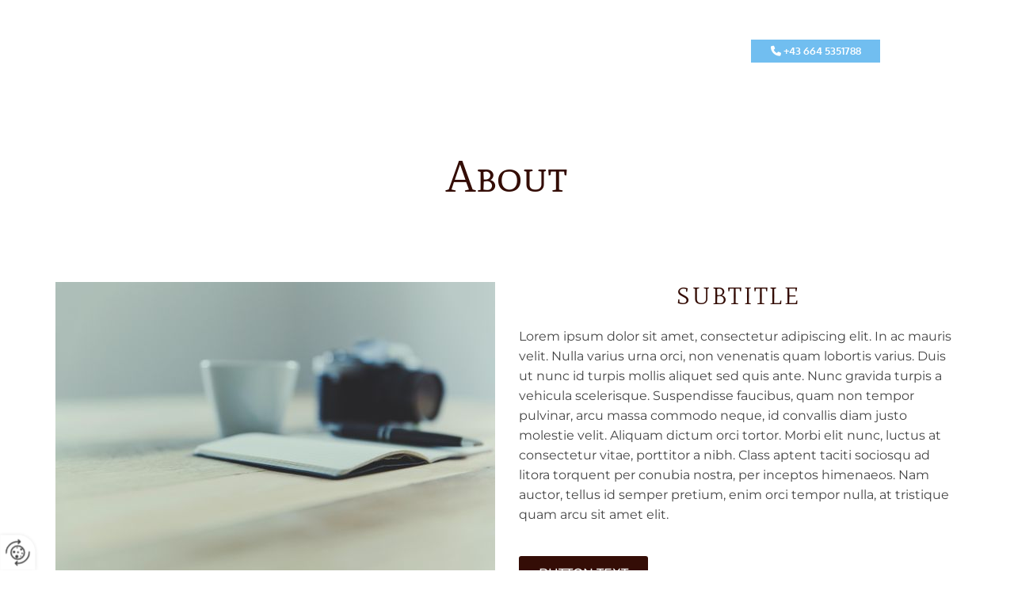

--- FILE ---
content_type: text/html; charset=UTF-8
request_url: https://www.schmid-og.at/page-layouts/about-pages/about1
body_size: 7433
content:
<!DOCTYPE html> <html lang="de" data-currency="USD" data-lang="de" data-countrycode="de_DE" data-rHash="db5569cb0ceea481c9c118d35dbc0a14" dir="auto"> <head> <meta charset="UTF-8"/> <meta property="og:type" content="website"><meta property="og:url" content="https://www.schmid-og.at/page-layouts/about-pages/about1"><meta property="og:image" content="https://www.schmid-og.at"><link rel='canonical' href='https://www.schmid-og.at/page-layouts/about-pages/about1'/><meta name="viewport" content="width=device-width, initial-scale=1"> <style>.row.rowvideobg .termly-blocked-content { display: none !important; } .module.video .termly-blocked-content { width: 100% !important; } </style> <script>function onTermlyLoaded() { Termly.on("consent", (data) => { setTimeout(() => { window._monoLoader.initLibs(); const u = Object.entries(Termly.getConsentState()).some(([k, v]) => k === "performance" && v === true); if (u) { let e = document.querySelectorAll("iframe.monovideobg"); e.forEach((e) => { let o = e.getAttribute("data-src") || e.src; e.src = o + "&autoplay=1&mute=1&volume=0"; e.style.display = "block"; e.style.opacity = "1"; }); } }, 100); }); }</script> <script type="text/javascript" src="https://app.termly.io/resource-blocker/2e47610c-fe13-4d34-a147-f350d59b27c2?autoBlock=on" onload="onTermlyLoaded()"></script> <link rel='shortcut icon' type='image/x-icon' href='https://site-assets.cdnmns.com/606c02160e78242bde96757ba312f54d/css/img/favicon.ico'/><link rel="preload" href="https://css-fonts.eu.extra-cdn.com/css?family=Roboto:300,500&display=swap" as="style"><link href="https://css-fonts.eu.extra-cdn.com/css?family=Roboto:300,500&display=swap" rel="stylesheet"><link rel="stylesheet" href="https://site-assets.cdnmns.com/606c02160e78242bde96757ba312f54d/css/grids.css?1769614031895"><link rel="stylesheet" href="https://site-assets.cdnmns.com/606c02160e78242bde96757ba312f54d/css/hcaptcha.css?1769614031895"><link rel="stylesheet" href="/assets/user-style.css?1769167837"><link rel="stylesheet" id="style_site" href="/assets/sitestyle.css?1769167837"><link rel="stylesheet" href="https://site-assets.cdnmns.com/606c02160e78242bde96757ba312f54d/css/external-libs.css?1769614031895"><!--[if lt IE 9]><script src="https://site-assets.cdnmns.com/606c02160e78242bde96757ba312f54d/js/html5shiv.js"></script><script src="https://site-assets.cdnmns.com/606c02160e78242bde96757ba312f54d/js/respond.js"></script><![endif]--><script>if ('serviceWorker' in navigator){navigator.serviceWorker.getRegistrations().then(function(registrations) { for(registration in registrations) { registration.unregister(); }}); }</script><link rel="preconnect" href="https://site-assets.cdnmns.com/" crossorigin><link rel="preconnect" href="https://fonts.prod.extra-cdn.com/" crossorigin><style> #infobar { bottom: 0; top: inherit; } </style> <script type="text/javascript" src="https://herold.adplorer.com/herold.aspx" defer></script> <meta name="google-site-verification" content="yEFKG7PrOlE1dyrjZ5GDK8FRFrvOjyZi9Od09cYPlck"/> <meta name="google-site-verification" content="GCKj-y5q6VJHDOQZP9D-hWm2-Bhfp_qBwVXffr4mzv4"/> <script> window.dataLayer = window.dataLayer || []; dataLayer.push({ 'envelopeID': '1318934', 'industry': '', 'customer_ua_accountID': '', 'envelopeHostname': 'www.schmid-og.at', 'SID': '159940', 'cms': 'm' }); </script> <script> (function(w,d,s,l,i){w[l]=w[l]||[];w[l].push({ 'gtm.start': new Date().getTime(),event:'gtm.js'}); var f=d.getElementsByTagName(s)[0], j=d.createElement(s),dl=l!='dataLayer'?'&l='+l:''; j.async=true;j.src= 'https://sgtm.herold.at/gtm.js?id='+i+dl; f.parentNode.append(j,f); }) (window,document,'script','dataLayer','GTM-5M4VVMZ8'); </script> <script src='https://site-assets.cdnmns.com/606c02160e78242bde96757ba312f54d/js/reseller/herold/herold_tracker.js'></script> <script>window.ASSETSURL='https://site-assets.cdnmns.com/606c02160e78242bde96757ba312f54d';</script></head> <body id="p1674" data-dateformat='d/m/Y' data-req="lazyload,quicklink"> <button type="button" id="consent-banner-prefs-button" aria-label="renew-consent" onclick="displayPreferenceModal();" style="display: block;"></button> <style> button#consent-banner-prefs-button { display: none; background-color: #fff; background-image: url(/assets/css/img/herold/2ed59759c0.svg); background-size: 44px; background-repeat: no-repeat; background-position: 50%; border: none; box-sizing: border-box; cursor: pointer; padding: 9px 9px 7px 7px; outline: none; width: 64px; height: 64px; border-top-right-radius: 50%; box-shadow: 0 0 6.86px 0 rgba(0,0,0,.10196078431372549); position: fixed; bottom: 0; left: 0; z-index: 9999999; transform: scale(.7); transform-origin: bottom left; transition: all .3s ease; } button#consent-banner-prefs-button:hover { transform: scale(1); } </style> <div id="r5001" class="row designRow"> <div class="container container-fluid"><div class="col col-sm-12"> <header><div id="r1059" class="row hidden-lg hidden-md"> <div class="container container-fixed"><div id="c6261" class="col col-sm-12"><div id="m3589" class="module text"><p class="custom5" style="text-align: center;"><span style="font-weight: bold;"><span class="iconfont "></span></span>&nbsp;<a data-global="phone"  href="tel:+436645351788" data-track-event="click" data-track-action="phone_link"><span style="font-weight: bold;"><span data-global="phone"  style="font-weight: bold;">+43 664 5351788</span></span></a></p></div> </div> </div> </div> <div id="r2197" class="row hidden-sm"> <div class="container container-fixed"><div id="c1801" class="col col-md-2 col-lg-2 col-sm-12"><a href="/"  title="Logo" aria-label="Logo" class="imageModuleWrap" id="w_m1985" data-track-event="click" data-track-action="internal_link_clicked"> <img src="[data-uri]" alt="Schmid OG Logo" data-author="" width="181" height="160" fetchpriority="high"/> <noscript data-lazyload-src="/uploads/rOl35k0B/299x0_138x0/1208618_logo2.png" data-lazyload-id="m1985" data-lazyload-class="module image " data-lazyload-alt="Schmid OG Logo" data-req="" data-settings="enablehover=false,showelement=none,hovertransition=slowFadeIn" data-animate="fadeInLeft"> <img id="m1985" class="module image " src="/uploads/rOl35k0B/299x0_138x0/1208618_logo2.png" alt="Schmid OG Logo" width="181" height="160" data-author="" fetchpriority="high"/> </noscript> </a> </div> <div id="c2756" class="col col-sm-6 col-lg-7 col-md-7"><nav id="m5000" class="module nav" data-settings="vertical=false,direction=left,push=true,activeParent=false,verticalNav-sm=true" aria-label="Navigation" tabindex="-1"> <ul class="navContainer"><li class=""> <a href="/" data-track-event="click" data-track-action="internal_link_clicked">Home</a> </li><li class=" hidden-lg hidden-md hidden-sm"> <a href="/datenschutzerklarung" data-track-event="click" data-track-action="internal_link_clicked">Datenschutzerklärung</a> </li><li class=""> <a href="/leistungen" data-track-event="click" data-track-action="internal_link_clicked">Leistungen</a> <ul><li class=""> <a href="/leistungen/laserschneiden" data-track-event="click" data-track-action="internal_link_clicked">Laserschneiden</a> </li><li class=""> <a href="/leistungen/pulverbeschichtung" data-track-event="click" data-track-action="internal_link_clicked">Pulverbeschichtung</a> </li><li class=""> <a href="/leistungen/schmieden" data-track-event="click" data-track-action="internal_link_clicked">Schmieden</a> </li><li class=""> <a href="/leistungen/stanzen" data-track-event="click" data-track-action="internal_link_clicked">Stanzen</a> </li><li class=""> <a href="/leistungen/biegen" data-track-event="click" data-track-action="internal_link_clicked">Biegen</a> </li></ul> </li><li class=""> <a href="/anfrage" data-track-event="click" data-track-action="internal_link_clicked">Anfrage</a> </li><li class=""> <a href="/kontakt" data-track-event="click" data-track-action="internal_link_clicked">Kontakt</a> </li><li class=" hidden-lg hidden-md hidden-sm"> <a href="/impressum" data-track-event="click" data-track-action="internal_link_clicked">Impressum</a> </li><li class=" hidden-lg hidden-md hidden-sm"> <a href="/page-layouts" data-track-event="click" data-track-action="internal_link_clicked">Page Layouts</a> </li><li class=" hidden-lg hidden-md hidden-sm"> <a href="/styles" data-track-event="click" data-track-action="internal_link_clicked">Styles</a> </li><li class=" hidden-lg hidden-md hidden-sm"> <a href="/datenschutzerklarung-old-api" data-track-event="click" data-track-action="internal_link_clicked">Datenschutzerklärung-old-api</a> </li><li class=" hidden-lg hidden-md hidden-sm"> <a href="/datenschutzerklarung-old-api-cm" data-track-event="click" data-track-action="internal_link_clicked">Datenschutzerklärung-old-api-cm</a> </li></ul> </nav></div> <div id="c1628" class="col col-sm-6 col-lg-2 col-md-3 hidden-sm flexCol"><div id="m3265" class="module autospacer"></div> <div class="flexWrap"> <div id="m1546" class="module text"><p class="custom5" style="text-align: center;"><span style="font-weight: bold;"><span class="iconfont"></span></span>&nbsp;<a data-global="phone"  href="tel:+436645351788" data-track-event="click" data-track-action="phone_link"><span style="font-weight: bold;"><span data-global="phone"  style="font-weight: bold;">+43 664 5351788</span><span></span></span><span style="font-weight: bold;"></span></a></p></div> </div> <div id="m2093" class="module autospacer"></div> </div> </div> </div> <div id="r4260" class="row hidden-md hidden-lg"> <div class="container container-fixed"><div id="c2162" class="col col-md-2 col-lg-2 col-sm-9"><a href="/"  title="Logo" aria-label="Logo" class="imageModuleWrap" id="w_m3628" data-track-event="click" data-track-action="internal_link_clicked"> <img src="[data-uri]" alt="Schmid OG Logo" data-author="" width="181" height="160" fetchpriority="high"/> <noscript data-lazyload-src="/uploads/rOl35k0B/201x0_138x0/1208618_logo2.png" data-lazyload-id="m3628" data-lazyload-class="module image " data-lazyload-alt="Schmid OG Logo" data-req="" data-settings="enablehover=false,showelement=none,hovertransition=slowFadeIn" data-animate="fadeInLeft"> <img id="m3628" class="module image " src="/uploads/rOl35k0B/201x0_138x0/1208618_logo2.png" alt="Schmid OG Logo" width="181" height="160" data-author="" fetchpriority="high"/> </noscript> </a> </div> <div id="c1421" class="col col-lg-7 col-md-7 col-sm-3 flexCol"><div id="m3391" class="module autospacer"></div> <div class="flexWrap"> <nav id="m2094" class="module nav" data-settings="vertical=false,direction=left,push=true,activeParent=false,verticalNav-sm=true" aria-label="Navigation" tabindex="-1"> <ul class="navContainer"><li class=""> <a href="/" data-track-event="click" data-track-action="internal_link_clicked">Home</a> </li><li class=" hidden-lg hidden-md hidden-sm"> <a href="/datenschutzerklarung" data-track-event="click" data-track-action="internal_link_clicked">Datenschutzerklärung</a> </li><li class=""> <a href="/leistungen" data-track-event="click" data-track-action="internal_link_clicked">Leistungen</a> <ul><li class=""> <a href="/leistungen/laserschneiden" data-track-event="click" data-track-action="internal_link_clicked">Laserschneiden</a> </li><li class=""> <a href="/leistungen/pulverbeschichtung" data-track-event="click" data-track-action="internal_link_clicked">Pulverbeschichtung</a> </li><li class=""> <a href="/leistungen/schmieden" data-track-event="click" data-track-action="internal_link_clicked">Schmieden</a> </li><li class=""> <a href="/leistungen/stanzen" data-track-event="click" data-track-action="internal_link_clicked">Stanzen</a> </li><li class=""> <a href="/leistungen/biegen" data-track-event="click" data-track-action="internal_link_clicked">Biegen</a> </li></ul> </li><li class=""> <a href="/anfrage" data-track-event="click" data-track-action="internal_link_clicked">Anfrage</a> </li><li class=""> <a href="/kontakt" data-track-event="click" data-track-action="internal_link_clicked">Kontakt</a> </li><li class=" hidden-lg hidden-md hidden-sm"> <a href="/impressum" data-track-event="click" data-track-action="internal_link_clicked">Impressum</a> </li><li class=" hidden-lg hidden-md hidden-sm"> <a href="/page-layouts" data-track-event="click" data-track-action="internal_link_clicked">Page Layouts</a> </li><li class=" hidden-lg hidden-md hidden-sm"> <a href="/styles" data-track-event="click" data-track-action="internal_link_clicked">Styles</a> </li><li class=" hidden-lg hidden-md hidden-sm"> <a href="/datenschutzerklarung-old-api" data-track-event="click" data-track-action="internal_link_clicked">Datenschutzerklärung-old-api</a> </li><li class=" hidden-lg hidden-md hidden-sm"> <a href="/datenschutzerklarung-old-api-cm" data-track-event="click" data-track-action="internal_link_clicked">Datenschutzerklärung-old-api-cm</a> </li></ul> </nav></div> <div id="m4195" class="module autospacer"></div> </div> <div id="c2091" class="col col-sm-6 col-lg-2 col-md-3 hidden-sm flexCol"><div id="m4167" class="module autospacer"></div> <div class="flexWrap"> <div id="m4188" class="module text"><p class="custom5" style="text-align: center;"><span style="font-weight: bold;"><span class="iconfont"></span></span>&nbsp;<a data-global="phone"  href="tel:+436645351788" data-track-event="click" data-track-action="phone_link"><span style="font-weight: bold;"><span data-global="phone"  style="font-weight: bold;">+43 664 5351788</span><span></span></span><span style="font-weight: bold;"></span></a></p></div> </div> <div id="m2504" class="module autospacer"></div> </div> </div> </div> </header><div id="r5002" role="main" class="row designRow"> <div class="container container-fluid"><div class="col col-sm-12"><div id="r3369" class="row "> <div class="container container-fixed "><div id="c1140" class="col col-sm-12"><div id="m3155" class="module text"><h1 style="text-align: center;" class="headline">About</h1></div> </div> </div> </div> <div id="r3345" class="row "> <div class="container container-fixed "><div class="col col-md-6 col-lg-6 col-sm-12"> <div class="imageModuleWrap" id="w_m3909"> <img src="[data-uri]" alt="" data-author="" width="2500" height="1667" fetchpriority="high"/> <noscript data-lazyload-src="/uploads/HABt5IIk/737x0_555x0/desk-header-v01.jpg" data-lazyload-id="m3909" data-lazyload-class="module image" data-lazyload-alt=""> <img id="m3909" class="module image" src="/uploads/HABt5IIk/737x0_555x0/desk-header-v01.jpg" alt="" width="2500" height="1667" data-author="" fetchpriority="high"/> </noscript> </div></div> <div class="col col-md-6 col-lg-6 col-sm-12 flexCol"><div class="flexWrap"> <div id="m3885" class="module text"><h2 class='subtitle'>Subtitle</h2><p class='bodytext'>Lorem ipsum dolor sit amet, consectetur adipiscing elit. In ac mauris velit. Nulla varius urna orci, non venenatis quam lobortis varius. Duis ut nunc id turpis mollis aliquet sed quis ante. Nunc gravida turpis a vehicula scelerisque. Suspendisse faucibus, quam non tempor pulvinar, arcu massa commodo neque, id convallis diam justo molestie velit. Aliquam dictum orci tortor. Morbi elit nunc, luctus at consectetur vitae, porttitor a nibh. Class aptent taciti sociosqu ad litora torquent per conubia nostra, per inceptos himenaeos. Nam auctor, tellus id semper pretium, enim orci tempor nulla, at tristique quam arcu sit amet elit.</p></div> </div> <div id="m3976" class="module autospacer"></div> <div class="flexWrap"> <a id="m4856" class="module button" href="" target="_blank" rel="noopener" title="" role="button"> <span class="buttonLabel labelRight">Button Text</span> </a></div> </div> </div> </div> <div id="r1387" class="row "> <div class="container container-fixed "><div class="col col-md-6 col-lg-6 col-sm-12 flexCol"><div class="flexWrap"> <div id="m3725" class="module text"><h2 class="subtitle" style="text-align: left;">Subtitle</h2><p class="bodytext" style="text-align: left;">Lorem ipsum dolor sit amet, consectetur adipiscing elit. In ac mauris velit. Nulla varius urna orci, non venenatis quam lobortis varius. Duis ut nunc id turpis mollis aliquet sed quis ante. Nunc gravida turpis a vehicula scelerisque. Suspendisse faucibus, quam non tempor pulvinar, arcu massa commodo neque, id convallis diam justo molestie velit. Aliquam dictum orci tortor. Morbi elit nunc, luctus at consectetur vitae, porttitor a nibh. Class aptent taciti sociosqu ad litora torquent per conubia nostra, per inceptos himenaeos. Nam auctor, tellus id semper pretium, enim orci tempor nulla, at tristique quam arcu sit amet elit.</p></div> <a id="m4202" class="module button" href="" target="_blank" rel="noopener" title="" role="button"> <span class="buttonLabel labelRight">Button Text</span> </a></div> <div id="m2795" class="module autospacer"></div> </div> <div class="col col-md-6 col-lg-6 col-sm-12"> <div class="imageModuleWrap" id="w_m2065"> <img src="[data-uri]" alt="" data-author="" width="2500" height="1667" fetchpriority="high"/> <noscript data-lazyload-src="/uploads/HABt5IIk/737x0_555x0/desk-header-v01.jpg" data-lazyload-id="m2065" data-lazyload-class="module image" data-lazyload-alt=""> <img id="m2065" class="module image" src="/uploads/HABt5IIk/737x0_555x0/desk-header-v01.jpg" alt="" width="2500" height="1667" data-author="" fetchpriority="high"/> </noscript> </div></div> </div> </div> <div id="r3244" class="row "> <div class="container container-fixed "><div class="col col-sm-12"> <div class="imageModuleWrap" id="w_m4335"> <img src="[data-uri]" alt="" data-author="" width="" height="" fetchpriority="high"/> <noscript data-lazyload-src="https://site-assets.cdnmns.com/606c02160e78242bde96757ba312f54d/css/img/profilepicture.gif" data-lazyload-id="m4335" data-lazyload-class="module image" data-lazyload-alt=""> <img id="m4335" class="module image" src="https://site-assets.cdnmns.com/606c02160e78242bde96757ba312f54d/css/img/profilepicture.gif" alt="" width="" height="" data-author="" fetchpriority="high"/> </noscript> </div><div id="m2358" class="module text"><p class="preamble" style="text-align: center;">"&nbsp;Testimonial:&nbsp;sociis natoque penatibus et magnis dis parturient montes, nascetur ridiculus mus. Nunc tincidunt lacus sed fermentum condimentum.&nbsp;"</p><p class="smalltext" style="text-align: center;">Tyler Ferguson</p></div> </div> </div> </div> <div id="r1302" class="row "> <div class="container container-fixed colsStack"><div class="col col-lg-12 col-md-12 col-sm-12"><div id="m1922" class="module text"><h2 class="subtitle" style="text-align: center;">Awards & Partners</h2></div> </div> <div class="col col-md-3 col-sm-6 col-lg-3"> <div class="imageModuleWrap" id="w_m1574"> <img src="[data-uri]" alt="" data-author="" width="" height="" fetchpriority="high"/> <noscript data-lazyload-src="https://site-assets.cdnmns.com/606c02160e78242bde96757ba312f54d/css/img/smallicon.png" data-lazyload-id="m1574" data-lazyload-class="module image" data-lazyload-alt=""> <img id="m1574" class="module image" src="https://site-assets.cdnmns.com/606c02160e78242bde96757ba312f54d/css/img/smallicon.png" alt="" width="" height="" data-author="" fetchpriority="high"/> </noscript> </div></div> <div class="col col-md-3 col-lg-3 col-sm-6"> <div class="imageModuleWrap" id="w_m2320"> <img src="[data-uri]" alt="" data-author="" width="" height="" fetchpriority="high"/> <noscript data-lazyload-src="https://site-assets.cdnmns.com/606c02160e78242bde96757ba312f54d/css/img/smallicon.png" data-lazyload-id="m2320" data-lazyload-class="module image" data-lazyload-alt=""> <img id="m2320" class="module image" src="https://site-assets.cdnmns.com/606c02160e78242bde96757ba312f54d/css/img/smallicon.png" alt="" width="" height="" data-author="" fetchpriority="high"/> </noscript> </div></div> <div class="col col-md-3 col-lg-3 col-sm-6"> <div class="imageModuleWrap" id="w_m3724"> <img src="[data-uri]" alt="" data-author="" width="" height="" fetchpriority="high"/> <noscript data-lazyload-src="https://site-assets.cdnmns.com/606c02160e78242bde96757ba312f54d/css/img/smallicon.png" data-lazyload-id="m3724" data-lazyload-class="module image" data-lazyload-alt=""> <img id="m3724" class="module image" src="https://site-assets.cdnmns.com/606c02160e78242bde96757ba312f54d/css/img/smallicon.png" alt="" width="" height="" data-author="" fetchpriority="high"/> </noscript> </div></div> <div class="col col-md-3 col-lg-3 col-sm-6 flexCol"><div class="flexWrap"> <div class="imageModuleWrap" id="w_m4587"> <img src="[data-uri]" alt="" data-author="" width="" height="" fetchpriority="high"/> <noscript data-lazyload-src="https://site-assets.cdnmns.com/606c02160e78242bde96757ba312f54d/css/img/smallicon.png" data-lazyload-id="m4587" data-lazyload-class="module image" data-lazyload-alt=""> <img id="m4587" class="module image" src="https://site-assets.cdnmns.com/606c02160e78242bde96757ba312f54d/css/img/smallicon.png" alt="" width="" height="" data-author="" fetchpriority="high"/> </noscript> </div></div> <div id="m3149" class="module autospacer"></div> </div> </div> </div> </div> </div> </div> <footer><div id="r1715" class="row bgfilter"> <div class="container container-fixed"><div class="col col-sm-12 hidden-sm col-md-3 col-lg-8"></div> <div class="col col-sm-12 hidden-sm col-lg-4 col-md-3"></div> </div> </div> <div id="r4157" class="row "> <div class="container container-fluid"><div id="c4943" class="col col-sm-12"><div id="m4399" class="module map osmap osmap osmap" data-url="?dm=m4399" data-req="mapbox-gl,leaflet,osmap" data-animate=""> <div class="map-container cookieconsent-optin-marketing" aria-label="47.134804, 11.345402" data-address="47.134804, 11.345402" data-zoom="15" data-mapstyle="bw"></div> </div> </div> </div> </div> <div id="r1074" class="row "> <div class="container container-fixed "><div class="col col-sm-12 col-md-3"><div id="m3477" class="module text"><p class="preamble">Adresse</p></div> <div id="m1028" class="module text"><p>Schmid KG</p><p class="footertext">Industriezone B24</p><p class="footertext">6166-Fulpmes</p></div> </div> <div class="col col-sm-12 col-md-3"><div id="m1613" class="module text"><p class="preamble">Kontakt</p></div> <div id="m2158" class="module text"><p class="footertext">Tel.:&nbsp;<a data-global="phone"  href="tel:+436645351788" data-track-event="click" data-track-action="phone_link">+43 664 5351788</a></p><p class="footertext">E-Mail:&nbsp;<a href="mailto:office@schmid-og.at" data-track-event="click" data-track-action="email_link">office@schmid-og.at</a></p></div> </div> <div class="col col-sm-12 col-md-3"><div id="m2300" class="module text"><p class="preamble">Öffnungszeiten</p></div> <div class="module openinghours2" id="m3517"> <p class="day clear footertext"> <span class="dayLabel">Montag</span> <span class="ranges"> <span>07:00 - 16:30</span> </span> </p> <p class="day clear footertext"> <span class="dayLabel">Dienstag</span> <span class="ranges"> <span>07:00 - 16:30</span> </span> </p> <p class="day clear footertext"> <span class="dayLabel">Mittwoch</span> <span class="ranges"> <span>07:00 - 16:30</span> </span> </p> <p class="day clear footertext"> <span class="dayLabel">Donnerstag</span> <span class="ranges"> <span>07:00 - 16:30</span> </span> </p> <p class="day clear footertext"> <span class="dayLabel">Freitag</span> <span class="ranges"> <span>07:00 - 11:30</span> </span> </p> <p class="day clear footertext"> <span class="dayLabel">Samstag</span> <span class="ranges"> <span>geschlossen</span> </span> </p> <p class="day clear footertext"> <span class="dayLabel">Sonntag</span> <span class="ranges"> <span>geschlossen</span> </span> </p> </div> </div> <div class="col col-sm-12 col-md-3"><div id="m1749" class="module text"><p class="preamble">Links</p></div> <div id="m6160" class="module text"><p class="footertext" style="text-align: left;"><a href="/impressum" data-track-event="click" data-track-action="internal_link_clicked">Impressum</a> <br><a href="/datenschutzerklarung" data-track-event="click" data-track-action="internal_link_clicked">Datenschutzerklärung</a><br><a href="/kontakt" data-track-event="click" data-track-action="internal_link_clicked">Kontakt</a></p></div> <a href="https://www.facebook.com/profile.php?id=100063528700215" target="_blank" rel="noopener" title="" aria-label="" class="imageModuleWrap" id="w_m2730" data-track-event="click" data-track-action="link_clicked"> <img src="[data-uri]" alt="Facebook" data-author="" width="256" height="256" fetchpriority="high"/> <noscript data-lazyload-src="/uploads/Qynp2FEb/88x0_32x0/f_logo_RGB-Hex-Blue_512.png" data-lazyload-id="m2730" data-lazyload-class="module image" data-lazyload-alt="Facebook" data-req="" data-settings="enablehover=false,showelement=,hovertransition="> <img id="m2730" class="module image" src="/uploads/Qynp2FEb/88x0_32x0/f_logo_RGB-Hex-Blue_512.png" alt="Facebook" width="256" height="256" data-author="" fetchpriority="high"/> </noscript> </a> </div> </div> </div> </footer> <!-- Hardcoded border-top-width: 0px; and HEROLD are aware of this hacky fix --> <div class="row brandfooter noPadding" style="border-top-width: 0px;"> <div class="container container-fixed"> <div class="brandTextAlternativeContainer" style="justify-content: space-between;width: 100%;"> <a href='https://www.herold.at/marketing/websites/' target="_blank" rel="noopener" data-track-event="click" data-track-action="link_clicked"> <span class="brandingText" style="padding-right:10px" onmouseover="this.style.textDecoration='underline'" onmouseout="this.style.textDecoration='none'">Website erstellt von HEROLD</span> </a> <a href="https://www.herold.at/marketing/" target="_blank" rel="noopener" data-track-event="click" data-track-action="link_clicked"> <img src="https://site-assets.cdnmns.com/606c02160e78242bde96757ba312f54d/css/img/herold/logo.png" alt="Online Marketing von HEROLD"/> </a> </div> </div> </div></div> </div> </div> <a href='#' data-req="scrollTop" class='scrollIcon hidden bottom_right' aria-label="Zum Anfang der Seite gehen" data-track-event="click" data-track-action="internal_link_clicked"> <span></span> </a><script async nomodule src="https://site-assets.cdnmns.com/606c02160e78242bde96757ba312f54d/js/loader-polyfills.js?1769614031895"></script><script async src="https://site-assets.cdnmns.com/606c02160e78242bde96757ba312f54d/js/loader.js?1769614031895"></script><script type='application/ld+json'>{"@context":"http://schema.org","@type":"LocalBusiness","@id":"https://www.schmid-og.at/#global_business","name":"Schmid KG","address":{"@type":"PostalAddress","streetAddress":"Industriezone B24","addressLocality":"Fulpmes","addressRegion":"","postalCode":"6166","addressCountry":"\u00d6sterreich"},"email":"office@schmid-og.at","faxNumber":"+43 5225 65124","telephone":"+43 664 5351788","description":"In unserem Unternehmen stehen f\u00fcr Ihre Arbeiten zwei Schmiedemaschinen zur Verf\u00fcgung. Die Flach- und die Rundanlage dienen f\u00fcr die Fertigung von Werkst\u00fccken verschiedener St\u00e4rke und unterschiedlicher Formen.\n\nBeim Stanzen fertigen wir Flachteile aus dem Metall Ihrer Wahl. Dabei kommt eine Presse mit Schneidewerkzeug zum Einsatz oder der Prozess erfolgt auf Schlag. Durch Scherschneiden l\u00f6st sich schlie\u00dflich die gew\u00fcnschte Form aus dem Ausgangsmaterial.\n\nBeim Biegen leiten wir in das Halbzeug \u2013 das Ausgangsmaterial \u2013 ein Biegemoment ein. Es erfolgt eine plastische Verformung, die dauerhaft erhalten bleibt. So entstehen zum Beispiel verschiedene Befestigungen f\u00fcr die Automobilindustrie oder Karabiner f\u00fcr den Bergsport.\n\n\n\nBei der Pulverbeschichtung oder Pulverlackierung wird ein elektrisch leitf\u00e4higer Werkstoff mit Pulverlack beschichtet. Vorab wird der Werkstoff mittels einer Reinigung, dem Aufbringen einer Konversionsschicht und der Zwischentrocknung vorbehandelt. Nach der elektrostatischen Beschichtung in der jeweilig gew\u00fcnschten Farbe kommt das Werkst\u00fcck in eine Trockneranlage.\n\nDie Pulverbeschichtung eignet sich f\u00fcr Stahl, verzinkten Stahl, Blech, Nirosta und Aluminium. \u00dcblicherweise variiert die Schichtst\u00e4rke zwischen 60 und 120 \u00b5m. Abh\u00e4ngig von der Anwendung und Oberfl\u00e4chenauspr\u00e4gung kann die Schichtdicke von unseren Fachleuten perfekt aufgetragen werden.","latitude":"47.134804","longitude":"11.345402","url":"https://www.schmid-og.at","openingHoursSpecification":[{"@type":"OpeningHoursSpecification","dayOfWeek":"http://schema.org/Monday","opens":"07:00","closes":"16:30"},{"@type":"OpeningHoursSpecification","dayOfWeek":"http://schema.org/Tuesday","opens":"07:00","closes":"16:30"},{"@type":"OpeningHoursSpecification","dayOfWeek":"http://schema.org/Wednesday","opens":"07:00","closes":"16:30"},{"@type":"OpeningHoursSpecification","dayOfWeek":"http://schema.org/Thursday","opens":"07:00","closes":"16:30"},{"@type":"OpeningHoursSpecification","dayOfWeek":"http://schema.org/Friday","opens":"07:00","closes":"11:30"},{"@type":"OpeningHoursSpecification","dayOfWeek":"http://schema.org/Sunday"},{"@type":"OpeningHoursSpecification","dayOfWeek":"http://schema.org/Saturday"}],"logo":"https://www.schmid-og.at/uploads/rOl35k0B/1208618_logo2.png"}</script><!-- Mono global site tag (gtag.js) - Google Analytics --> <script async src='https://www.googletagmanager.com/gtag/js?id=G-P6Y3786EDY'></script> <script> window.dataLayer = window.dataLayer || []; function gtag(){dataLayer.push(arguments);} gtag('js', new Date()); gtag('config', 'G-P6Y3786EDY', { 'anonymize_ip': true, 'send_page_view': false, 'custom_map': {'dimension1': 'monoSiteId', 'dimension2': 'monoRendering'} }); gtag('event', 'monoAction', { 'monoSiteId': '1318934', 'monoRendering': 'website'}); gtag('event', 'page_view', { 'monoSiteId': '1318934', 'monoRendering': 'website'}); var _mtr = _mtr || []; _mtr.push(['addTracker', function (action) { gtag('event', action, { 'send_to': 'G-P6Y3786EDY', 'event_label': 'monoAction', 'monoSiteId': '1318934', 'monoRendering': 'website' }); }]); _mtr.push(['addRawTracker', function() { gtag.apply(gtag,arguments); }]); </script> </body> </html>

--- FILE ---
content_type: text/css
request_url: https://www.schmid-og.at/assets/sitestyle.css?1769614031895
body_size: 11222
content:
.headline { font-family:Mate SC; color:rgb(52, 13, 6); font-size:56px; line-height:1.2em; text-align:center; margin-bottom:20px;} .headline a:hover { text-decoration:underline;} nav { text-align:center;} nav > ul li > a { color:rgb(255, 255, 255); font-family:Oxygen; font-size:16px; font-weight:400;} nav:before { font-size:30px; color:rgb(69, 69, 69);} nav > ul > li > ul a { font-size:14px;} nav > ul li > a:hover { color:rgb(255, 255, 255);} nav > ul li a { padding-top:60px; padding-right:0px; padding-bottom:50px; padding-left:0px; margin-top:0px; margin-right:0px; margin-left:50px; text-transform:uppercase; background-color:transparent;} nav > ul > li > ul li a { background-color:rgb(52, 13, 6); border-color:rgb(255, 255, 255); margin-bottom:0px; border-bottom-width:1px; padding-left:10px; padding-right:10px; padding-top:10px; padding-bottom:10px; margin-left:40px; border-top-width:1px; border-right-width:1px; border-left-width:1px;} nav.opened-menu > ul { background-color:rgb(255, 255, 255);} nav > ul .closeBtn { color:rgb(227, 213, 203);} nav > ul li a:hover { background-color:transparent;} nav > ul li.active > a { background-color:transparent;} nav > ul > li > ul a:hover { color:rgb(241, 241, 241);} nav > ul > li > ul li.active > a { color:rgb(241, 241, 241); background-color:rgb(33, 153, 232); border-color:rgb(241, 241, 241);} nav > ul > li > ul li a:hover { background-color:rgb(33, 153, 232);} .subtitle { font-size:30px; line-height:1.2em; letter-spacing:0.09em; margin-bottom:20px; color:rgb(52, 13, 6); font-family:Mate SC; text-transform:uppercase; text-align:center;} .preamble { font-size:22px; line-height:1.5em; letter-spacing:0em; margin-bottom:5px; font-family:Mate SC; text-transform:none; color:rgb(55, 67, 89);} .bodytext { font-family:Montserrat; line-height:1.6em; margin-bottom:5px;} .smalltext { line-height:1.2em; letter-spacing:0em; font-size:11px; margin-bottom:5px;} body { background-color:rgb(255, 255, 255); font-family:Montserrat; color:rgb(69, 69, 69); line-height:1.2em;} body a { color:rgb(52, 13, 6); text-decoration:none;} body a:hover { color:rgb(175, 186, 193);} .button { border-radius:3px; border-width:0px; background-color:rgb(52, 13, 6); font-weight:500; color:rgb(255, 255, 255); text-transform:uppercase; margin-bottom:40px; padding-left:25px; padding-top:12px; padding-bottom:13px; padding-right:25px;} .button:hover { background-color:rgb(175, 186, 193); color:rgb(255, 255, 255);} .button .buttonIcon.fa { margin-right:10px;} .form { margin-bottom:40px; padding-top:0px; padding-right:0px; padding-bottom:0px; padding-left:0px;} .form label { padding-bottom:0px; margin-bottom:10px; line-height:1.2em;} .form input[type=text],.form textarea,.form select { border-radius:3px; border-width:1px; border-color:rgb(227, 213, 203); color:rgb(69, 69, 69); font-size:14px; padding-top:10px; padding-right:10px; padding-bottom:10px; padding-left:10px; margin-top:0px; margin-right:0px; margin-bottom:20px; margin-left:0px; background-color:rgb(255, 255, 255);} .form input[type=submit] { margin-top:20px; margin-bottom:0px;} .form input[type=checkbox]+span,.form input[type=radio]+span,.form .form_option input[type=checkbox]+label:not([class*="optin"]) { line-height:1.6em; margin-left:10px; margin-bottom:20px; margin-right:20px;} .text { margin-bottom:40px; padding-top:0px; padding-right:0px; padding-bottom:0px; padding-left:0px;} .image { margin-bottom:40px; padding-top:0px; padding-right:0px; padding-bottom:0px; padding-left:0px;} .map { margin-bottom:40px;} .gallery { margin-bottom:40px;} .row { padding-top:60px; padding-right:30px; padding-bottom:20px; padding-left:30px; background-color:rgb(255, 255, 255);} .col { margin-bottom:0px; padding-left:15px; padding-right:15px; margin-top:0px; padding-bottom:0px;} .custom1 { color:rgb(255, 255, 255);} .custom2 { color:rgb(52, 13, 6); font-size:50px;} .custom4 {} .custom5 { color:rgb(255, 255, 255); font-family:Oxygen; font-size:13px;} .custom5 a { color:rgb(255, 255, 255);} .custom5 a:hover { color:rgb(255, 255, 255);} .custom3 {} .smallsubtitle { font-size:20px; line-height:1.2em; margin-bottom:5px; font-family:Alegreya; color:rgb(55, 67, 89);} .spottext { font-family:Mate SC; color:rgb(255, 255, 255); font-size:60px; line-height:1.2em; text-transform:uppercase; text-align:right; margin-bottom:20px;} .spottext a { color:rgb(255, 255, 255);} .spottext a:hover { color:rgb(255, 255, 255);} .footertext { font-size:13px; line-height:1.6em; margin-bottom:0px;} .companyname { font-size:22px; text-align:left; line-height:1.2em;} .companyname a { color:rgb(69, 69, 69);} .companyname a:hover { color:rgb(69, 69, 69);} .smallspottext { line-height:1.5em; color:rgb(255, 255, 255); text-align:center; font-size:20px; margin-bottom:5px;} .smallspottext a { color:rgb(255, 255, 255);} .smallspottext a:hover { color:rgb(255, 255, 255);} .locale { text-align:right;} .locale ul li a { transition:all 0.25s ease-in 0s; color:rgb(241, 241, 241); font-size:14px;} .locale ul li { background-color:rgb(109, 136, 161); padding-top:10px; padding-right:15px; padding-bottom:10px; padding-left:15px; text-align:right;} .locale ul li a:hover { color:rgb(255, 255, 255);} .locale ul li.active a { color:rgb(255, 255, 255);} .locale ul li:hover { background-color:rgb(175, 186, 193);} .locale .localeIcon { font-size:14px; margin-right:10px;} .button2 { font-size:18px; border-width:2px; line-height:1em; margin-bottom:40px; border-radius:3px; color:rgb(255, 255, 255); display:table; margin-left:auto; margin-right:auto; padding-top:19px; padding-right:30px; padding-bottom:20px; padding-left:30px; border-top-width:1px; border-right-width:1px; border-bottom-width:1px; border-left-width:1px; border-color:rgb(255, 255, 255);} .button2:hover { color:rgb(241, 241, 241); border-color:rgb(241, 241, 241);} .button2 .buttonIcon.fa { margin-right:10px;} .divider { border-top-width:1px; border-color:rgb(227, 213, 203); width:100%; display:table; margin-left:auto; margin-right:auto;} .singlePost .divider { margin-bottom:40px;} .socialmedia { text-align:right; font-size:19px;} .socialmedia li { margin-left:0px; margin-bottom:10px; margin-right:10px;} .paymenticons li { padding-bottom:0px; margin-bottom:10px; margin-left:0px; padding-left:0px; margin-right:10px;} .paymenticons { text-align:left;} .linklist { padding-bottom:0px; padding-left:0px; margin-bottom:40px; margin-top:0px;} .linklist a { margin-bottom:1px; background-color:rgb(241, 241, 241); padding-top:10px; padding-right:10px; padding-bottom:10px; padding-left:10px;} .linklist a:hover { background-color:rgb(241, 241, 241);} .breadcrumb li a { margin-bottom:10px; margin-left:10px; margin-right:10px;} .cart { display:table; margin-left:auto; margin-right:0; margin-bottom:0px;} .cart .cartBtn { color:rgb(255, 255, 255); font-size:20px;} .cart .cartAmount { font-size:12px; color:rgb(255, 255, 255); background-color:rgb(52, 13, 6); width:16px; height:16px; margin-left:-5px; border-top-left-radius:100px; border-top-right-radius:100px; border-bottom-right-radius:100px; border-bottom-left-radius:100px; margin-top:-8px;} .cart .checkoutBtn { margin-bottom:0px;} .cart .title { margin-bottom:20px;} .cart .subTotalText { margin-top:0px;} .cart .subTotal { margin-bottom:10px; margin-top:5px;} .cart .cartContents { background-color:rgb(241, 241, 241);} .cart .divider { margin-bottom:10px;} .search { display:table; margin-left:auto; margin-right:0;} .search .searchicon { color:rgb(255, 255, 255); width:16px; height:16px; border-top-left-radius:100px; border-top-right-radius:100px; border-bottom-right-radius:100px; border-bottom-left-radius:100px; font-size:16px; margin-bottom:0px;} .review { margin-bottom:40px; background-color:rgb(241, 241, 241); padding-top:20px; padding-right:20px; padding-bottom:20px; padding-left:20px;} .review .reviewName { text-align:center; margin-bottom:5px;} .review .reviewDescription { text-align:center;} .review .reviewRating { text-align:center;} .review .reviewRating .star { margin-right:2px; margin-left:2px;} .review .authorDate { text-align:center;} .html { margin-bottom:40px;} .blog .details { padding-top:0px; margin-top:15px; margin-bottom:20px;} .blog .readMore { margin-top:20px; margin-bottom:40px;} .catalog { margin-bottom:40px;} .catalog .productText { padding-top:10px;} .catalog .visualTag { text-align:center; text-transform:uppercase; padding-top:7px; padding-right:7px; padding-bottom:7px; padding-left:7px;} .emailshare a { margin-bottom:20px;} .openinghours .specialDayTitle { margin-top:20px;} .openinghours { margin-bottom:40px;} .offers { margin-bottom:40px; background-color:rgb(241, 241, 241); padding-top:20px; padding-right:20px; padding-bottom:20px; padding-left:20px;} .offers .button { margin-bottom:0px; margin-top:20px; display:table; margin-left:auto; margin-right:auto;} .offers .offerName { text-align:center;} .offers .offerDescription { text-align:center;} .offers .offerPrice { text-align:center;} .offers .validFrom { text-align:center;} .offers .validThrough { text-align:center;} .list { margin-bottom:40px;} .list .listIcon { font-size:21px; width:30px; height:30px; margin-right:10px;} .video { margin-bottom:40px;} .singleProduct .addBtn { padding-top:13px;} .singleProduct .gallery .visualTag { text-align:center; font-size:21px; text-transform:uppercase; padding-top:10px; padding-right:10px; padding-bottom:10px; padding-left:10px;} .singleProduct .divider { margin-bottom:20px; margin-top:0px;} .pricelist { margin-bottom:40px;} .pricelist li { margin-bottom:20px;} .checkout .divider { margin-bottom:20px;} .checkout .descriptivetext { padding-bottom:20px;} .checkout .infolabel { padding-bottom:10px;} .verticalnav { margin-bottom:40px;} .verticalnav > li > a { color:rgb(52, 13, 6); margin-bottom:10px;} .verticalnav > li > a:hover { color:rgb(175, 186, 193);} nav > li.active > a { color:rgb(175, 186, 193);} .verticalnav > li > ul a { color:rgb(52, 13, 6);} .verticalnav > li > ul a:hover { color:rgb(175, 186, 193);} .verticalnav > li > ul li.active > a { color:rgb(175, 186, 193);} .verticalnav > li > ul li a { margin-bottom:10px;} .singlePost .blogShare { margin-bottom:40px;} .imagelist { margin-bottom:40px;} .facebookpage { margin-bottom:40px;} .instagramembed { margin-bottom:40px;} .googleplusone { margin-bottom:40px;} .openinghours2 { margin-bottom:40px;} .shopfilter .shop_filter { background-color:rgb(241, 241, 241);} .shopfilter .filter_label { color:rgb(69, 69, 69);} .shopfilter label { color:rgb(69, 69, 69);} .shopfilter .price-text { color:rgb(69, 69, 69);} .shopfilter .clearSelection { color:rgb(69, 69, 69);} .shopfilter .ui-slider { background-color:rgb(52, 13, 6);} .shopfilter .ui-slider-range { background-color:rgb(227, 213, 203);} .shopfilter .ui-slider-handle { background-color:rgb(255, 255, 255); border-color:rgb(227, 213, 203);} .scrollIcon { background-color:rgb(52, 13, 6); border-top-left-radius:3px; border-top-right-radius:3px; border-bottom-right-radius:3px; border-bottom-left-radius:3px;} .scrollIcon span:before { color:rgb(255, 255, 255);} .scrollIcon:hover { background-color:rgb(0, 0, 0);} .brandfooter { font-size:13px; margin-top:17px; background-color:rgb(241, 241, 241);} .arrow { color:rgb(250, 250, 250);} .arrow:hover { color:rgb(88, 116, 143);} .lightbodytext { line-height:1.3em;} @media only screen and (max-width:1199px) {nav:before { font-size:21px;} nav > ul li a { border-bottom-width:0px; margin-left:0px; margin-right:25px;} nav.opened-menu > ul { background-color:rgb(241, 241, 241); padding-top:20px; padding-right:20px; padding-bottom:20px; padding-left:20px;} nav > ul .closeBtn { color:rgb(69, 69, 69);} .custom4 {} .custom4 a {} .custom4 a:hover {} .custom1 { line-height:1.2em;} .custom1 a {} .custom1 a:hover {} .custom3 {} .custom3 a {} .custom3 a:hover {} body {} body a {} body a:hover {} .text {} .headline { font-size:38px;} .subtitle { font-size:20px;} .bodytext {} .bodytext a {} .bodytext a:hover {} .smalltext { font-size:12px;} .smalltext a {} .smalltext a:hover {} .spottext { font-size:50px;} .companyname { font-size:18px;} .companyname a {} .companyname a:hover {} .footertext { font-size:12px;} .footertext a {} .footertext a:hover {} }@media only screen and (max-width:767px) {nav:before { font-size:21px; color:rgb(241, 241, 241);} nav.opened-menu > ul { background-color:rgb(241, 241, 241);} nav > ul li a { padding-top:10px; padding-right:10px; padding-bottom:10px; padding-left:10px; margin-right:0px;} nav > ul li a:hover { background-color:rgba(255, 255, 255, 0);} nav > ul > li > ul li a { background-color:rgba(255, 255, 255, 0); border-color:rgba(255, 255, 255, 0);} nav > ul li > a { font-size:20px;} nav > ul > li > ul a { font-size:20px;} nav > ul li.active > a { background-color:rgba(255, 255, 255, 0);} nav > ul > li > ul li.active > a { border-color:rgba(255, 255, 255, 0);} .headline { font-size:27px;} .subtitle { font-size:23px;} .preamble { font-size:19px;} .text { margin-bottom:20px; padding-right:0px; padding-left:0px;} .col { padding-bottom:20px;} .row { padding-top:40px; padding-left:0px; padding-right:0px;} .form { margin-bottom:20px; padding-top:0px; padding-right:0px; padding-bottom:0px; padding-left:0px;} .form label {} .form input[type=submit] {} .form input[type=submit]:hover {} .form input[type=text],.form textarea,.form select {} .form .thankYou {} .form input[type=checkbox]+span,.form input[type=radio]+span,.form .form_option input[type=checkbox]+label:not([class*="optin"]) { margin-bottom:10px; margin-right:10px;} .gallery { margin-bottom:20px;} .map { margin-bottom:20px;} .image { margin-bottom:20px;} .button { margin-bottom:20px;} .button:hover {} .custom1 {} .custom1 a {} .custom1 a:hover {} .custom2 {} .custom2 a {} .custom2 a:hover {} .custom3 {} .custom3 a {} .custom3 a:hover {} .custom4 {} .custom4 a {} .custom4 a:hover {} .custom5 {} .custom5 a {} .custom5 a:hover {} .spottext { font-size:25px;} body {} body a {} body a:hover {} .locale {} .locale ul li a {} .locale ul li a:hover {} .locale ul li.active a {} .locale ul li {} .locale ul li:hover {} .locale ul li.active {} .smallsubtitle { font-size:19px;} .smallspottext { font-size:16px;} .companyname { font-size:20px;} .companyname a {} .companyname a:hover {} .footertext {} .footertext a {} .footertext a:hover {} .button2 { margin-bottom:20px; font-size:15px;} .socialmedia { text-align:center; font-size:22px;} .socialmedia li a { width:45px; height:45px;} .review { margin-bottom:20px;} .search { margin-right:0;} .linklist { margin-bottom:20px;} .html { margin-bottom:20px; padding-bottom:0px; padding-top:0px;} .catalog { margin-bottom:20px;} .blog .readMore { margin-bottom:20px;} .openinghours { margin-bottom:20px;} .video { margin-bottom:20px;} .list { margin-bottom:20px;} .offers { margin-bottom:20px;} .cart .subTotalText { margin-top:5px; margin-bottom:10px;} .cart .prodPrice { margin-top:10px; margin-bottom:10px;} .pricelist { margin-bottom:20px;} .verticalnav { margin-bottom:20px;} .imagelist { margin-bottom:20px;} .facebookpage { margin-bottom:20px;} .instagramembed { margin-bottom:20px;} .googleplusone { margin-bottom:20px;} .openinghours2 { margin-bottom:20px;} }#r5001 { padding-left:0px; padding-right:0px; background-image:none; background-repeat:no-repeat; background-size:cover; background-position:50% 50%;} #m3589 { background-color:rgba(33, 153, 232, 0.64); border-style:solid; border-left-width:1px; border-top-width:1px; border-bottom-width:1px; border-right-width:1px; border-color:rgb(255, 255, 255); margin-bottom:0px; padding-top:5px; padding-bottom:5px;} #r2197 { background-color:rgba(255, 255, 255, 0); border-color:rgba(33, 153, 232, 0.64); padding-left:0px; padding-top:0px; padding-bottom:0px; padding-right:0px;} #c1801 { padding-left:0px; padding-right:0px; padding-top:0px; padding-bottom:10px;} #m1985 { max-width:69%; border-style:solid; margin-bottom:0px; margin-right:auto;} #m1985 + .hoverOverlay .hoverIcon { border-style:solid;} #m1985 + .hoverOverlay { border-style:solid;} #m1546 { background-color:rgba(33, 153, 232, 0.64); border-style:solid; border-left-width:1px; border-top-width:1px; border-bottom-width:1px; border-right-width:1px; border-color:rgb(255, 255, 255); margin-bottom:0px; padding-top:5px; padding-bottom:5px;} #r4260 { background-color:rgba(255, 255, 255, 0); border-color:rgba(33, 153, 232, 0.64); padding-left:0px; padding-top:0px; padding-bottom:0px; padding-right:0px;} #c2162 { padding-left:0px; padding-right:0px; padding-top:0px; padding-bottom:10px;} #m3628 { max-width:69%; border-style:solid; margin-bottom:0px; margin-right:auto;} #m3628 + .hoverOverlay .hoverIcon { border-style:solid;} #m3628 + .hoverOverlay { border-style:solid;} #m4188 { background-color:rgba(33, 153, 232, 0.64); border-style:solid; border-left-width:1px; border-top-width:1px; border-bottom-width:1px; border-right-width:1px; border-color:rgb(255, 255, 255); margin-bottom:0px; padding-top:5px; padding-bottom:5px;} #r5002 { background-position:50% 0%; background-repeat:repeat-y;} #r5002 > .container {} #r1715 { background-image:url(/uploads/dtHlwqHM/767x0_2560x0/AdobeStock_199008029.jpg); background-repeat:no-repeat; background-size:cover; background-position:50% 100%; background-attachment:fixed; padding-top:235px; padding-bottom:205px;} #r1715.bgfilter:before { background-color:rgba(0, 0, 0, 0.22);} #r4157 { border-style:solid; padding-left:0px; padding-top:0px; padding-bottom:0px; padding-right:0px;} #c4943 { border-style:solid; padding-left:0px; padding-right:0px;} #m4399 { height:420px; margin-bottom:0px;} #r1074 { padding-top:50px; padding-bottom:50px; background-color:rgb(255, 255, 255); margin-bottom:0px; border-color:rgb(175, 186, 193); border-top-width:0px;} #m3477 { margin-bottom:0px;} #m1613 { margin-bottom:0px;} #m2300 { margin-bottom:0px;} #m1749 { margin-bottom:0px;} #m2730 { max-width:12%; border-style:solid; margin-bottom:20px;} #p9157 #r7176 .arrow { color:#fff; font-size:29px; background-color:rgb(52, 13, 6); width:40px; border-top-left-radius:100px; border-top-right-radius:100px; border-bottom-left-radius:100px; border-bottom-right-radius:100px;} #p9157 #r7176 .arrow:hover { color:rgb(52, 13, 6); background-color:#fff;} #p9157 #r3465 { background-image:url(/uploads/q6AEFon7/1082x0_2560x0/back2.jpg); background-repeat:no-repeat; background-size:cover; background-position:0% 50%; border-style:solid; padding-top:380px; padding-bottom:230px;} #p9157 #r3465.bgfilter:before { background-color:rgba(0, 0, 0, 0.38);} #p9157 #c1368 { background-color:transparent;} #p9157 #m2912 { margin-bottom:20px;} #p9157 #m1003 { border-color:rgb(241, 241, 241); margin-bottom:20px; border-style:solid; border-top-width:3px;} #p9157 #m2669 { background-color:rgb(52, 13, 6);} #p9157 #c2028 { background-color:transparent;} #p9157 #r3437 { background-image:url(/uploads/jAA7h2fS/812x0_2560x0/AdobeStock_399517769.jpg); background-repeat:no-repeat; background-size:cover; background-position:50% 0%; padding-top:380px; padding-bottom:230px;} #p9157 #r3437.bgfilter:before { background-color:rgba(0, 0, 0, 0.38);} #p9157 #c1300 { background-color:transparent;} #p9157 #m1296 { margin-bottom:20px;} #p9157 #m4329 { border-color:rgb(241, 241, 241); margin-bottom:20px; border-style:solid; border-top-width:3px;} #p9157 #m1769 { background-color:rgb(52, 13, 6);} #p9157 #c1733 { background-color:transparent;} #p9157 #r2336 { background-image:url(/uploads/1xtKAnDd/785x0_2560x0/stanz-big.jpg); background-repeat:no-repeat; background-size:cover; border-style:solid; padding-top:380px; padding-bottom:230px;} #p9157 #r2336.bgfilter:before { background-color:rgba(0, 0, 0, 0.38);} #p9157 #c3018 { background-color:transparent;} #p9157 #m3686 { margin-bottom:20px;} #p9157 #m4517 { border-color:rgb(241, 241, 241); margin-bottom:20px; border-style:solid; border-top-width:3px;} #p9157 #m1208 { background-color:rgb(52, 13, 6);} #p9157 #c2182 { background-color:transparent;} #p9157 #r2607 { background-image:url(/uploads/XFYYSMQB/767x0_2560x0/pulverbeschichten.jpg); background-repeat:no-repeat; background-size:cover; background-position:0% 50%; padding-top:380px; padding-bottom:230px;} #p9157 #r2607.bgfilter:before { background-color:rgba(0, 0, 0, 0.22);} #p9157 #c1190 { background-color:transparent;} #p9157 #m3763 { margin-bottom:20px;} #p9157 #m4915 { border-color:rgb(241, 241, 241); margin-bottom:20px; border-style:solid; border-top-width:3px;} #p9157 #m2076 { background-color:rgb(52, 13, 6);} #p9157 #c4736 { background-color:transparent;} #p9157 #r4831 { background-repeat:no-repeat; background-size:cover; background-position:50% 50%; border-style:solid; border-color:rgb(52, 13, 6); padding-top:40px; padding-bottom:60px;} #p9157 #c3022 { background-color:#86180b; background-clip:content-box; background-image:url(/uploads/dCHmNY9q/bg1.jpg); background-repeat:no-repeat; background-size:cover; background-position:50% 0%;} #p9157 #m2312 { border-style:solid; margin-bottom:20px;} #p9157 #m2312 + .hoverOverlay .hoverIcon { border-style:solid;} #p9157 #m2312 + .hoverOverlay { border-style:solid;} #p9157 #m1583 { margin-bottom:20px;} #p9157 #m1236 { border-style:solid; padding-left:10px; padding-right:10px;} #p9157 #m1942 { margin-left:auto; margin-right:auto;} #p9157 #c4282 { background-color:#86180b; background-clip:content-box; background-image:url(/uploads/dCHmNY9q/bg1.jpg); background-repeat:no-repeat; background-size:cover; background-position:50% 0%; border-style:solid;} #p9157 #m1190 { border-style:solid; margin-bottom:20px;} #p9157 #m1190 + .hoverOverlay .hoverIcon { border-style:solid;} #p9157 #m1190 + .hoverOverlay { border-style:solid;} #p9157 #m2185 { margin-bottom:20px;} #p9157 #m4971 { border-style:solid; padding-left:10px; padding-right:10px;} #p9157 #m3892 { margin-left:auto; margin-right:auto;} #p9157 #c2883 { margin-left:0px; margin-right:0px; background-color:#86180b; background-clip:content-box; background-image:url(/uploads/dCHmNY9q/bg1.jpg); background-repeat:no-repeat; background-size:cover; background-position:50% 0%; margin-top:30px;} #p9157 #m3100 { border-style:solid; margin-bottom:20px;} #p9157 #m3100 + .hoverOverlay .hoverIcon { border-style:solid;} #p9157 #m3100 + .hoverOverlay { border-style:solid;} #p9157 #m3619 { margin-bottom:20px;} #p9157 #m4905 { border-style:solid; padding-left:10px; padding-right:10px;} #p9157 #m1788 { margin-left:auto; margin-right:auto;} #p9157 #c4904 { margin-left:0px; margin-right:0px; background-clip:content-box; background-repeat:no-repeat; background-size:cover; border-color:rgb(52, 13, 6); margin-top:30px;} #p9157 #c3061 { margin-left:0px; margin-right:0px; background-color:#86180b; background-clip:content-box; background-image:url(/uploads/dCHmNY9q/bg1.jpg); background-repeat:no-repeat; background-size:cover; border-style:solid; border-color:rgb(52, 13, 6); margin-top:30px;} #p9157 #m4791 { margin-bottom:20px;} #p9157 #m4918 { margin-bottom:20px;} #p9157 #m2012 { border-style:solid; padding-left:10px; padding-right:10px;} #p9157 #m2136 { margin-left:auto; margin-right:auto;} #p9157 #c4575 { background-color:#86180b; background-clip:content-box; background-image:url(/uploads/dCHmNY9q/bg1.jpg); background-repeat:no-repeat; background-size:cover; background-position:50% 0%; padding-top:30px;} #p9157 #m1800 { border-style:solid; margin-bottom:20px;} #p9157 #m1800 + .hoverOverlay .hoverIcon { border-style:solid;} #p9157 #m1800 + .hoverOverlay { border-style:solid;} #p9157 #m2092 { margin-bottom:20px;} #p9157 #m3139 { border-style:solid; padding-left:10px; padding-right:10px;} #p9157 #m2039 { margin-left:auto; margin-right:auto;} #p9157 #c2253 { margin-left:0px; margin-right:0px; background-clip:content-box; background-repeat:no-repeat; background-size:cover; border-color:rgb(52, 13, 6); margin-top:30px;} #p9157 #r3463 { background-color:rgb(241, 241, 241);} #p9157 #r1451 { padding-top:0px; padding-bottom:0px; padding-left:0px; padding-right:0px;} #p9157 #c2337 { background-color:rgb(188, 188, 188); background-image:url(/uploads/qPTYDdnQ/767x0_1280x0/AdobeStock_104574322.jpeg); background-position:50% 50%; background-size:cover; background-repeat:no-repeat;} #p9157 #c4144 { padding-top:100px; padding-right:100px; padding-bottom:100px; padding-left:100px; background-color:rgb(241, 241, 241);} #p9157 #m4589 { padding-top:15px; padding-right:15px; padding-bottom:15px; padding-left:15px; background-color:rgb(255, 255, 255);} #p9157 #r4382 { padding-top:0px; padding-bottom:0px; padding-left:0px; padding-right:0px;} #p9157 #c4856 { padding-top:100px; padding-right:100px; padding-bottom:100px; padding-left:100px; background-color:rgb(241, 241, 241);} #p9157 #m4862 { padding-top:15px; padding-right:15px; padding-bottom:15px; padding-left:15px; background-color:rgb(255, 255, 255);} #p9157 #c3782 { background-color:rgb(188, 188, 188); background-image:url(/uploads/NJFlVgXd/767x0_1280x0/157.jpg); background-repeat:no-repeat; background-size:cover; background-position:50% 50%;} #p7631 { background-color:rgb(52, 13, 6);} #p7631 #m6181 { border-style:solid;} #p5903 #r2035 { background-image:url(/uploads/jAA7h2fS/767x0_2560x0/AdobeStock_399517769.jpg); background-repeat:no-repeat; background-size:cover; padding-top:500px; padding-bottom:30px;} #p5903 #r2035.bgfilter:before { background-color:rgba(0, 0, 0, 0.38);} #p5903 #c2259 { background-color:transparent;} #p5903 #m3495 { margin-bottom:20px;} #p5903 #m4718 { width:72%; border-top-width:3px; border-color:rgb(241, 241, 241); margin-bottom:20px;} #p5903 #c2865 { background-color:transparent;} #p5903 #r2628 { background-image:none; background-repeat:no-repeat; background-size:cover; background-position:50% 50%; padding-top:100px; padding-bottom:60px; background-color:rgb(241, 241, 241);} #p5903 #r1960 { background-repeat:no-repeat; background-size:cover; background-position:50% 50%; border-style:solid; border-color:rgb(52, 13, 6); padding-top:40px; padding-bottom:60px;} #p5903 #c2614 { background-color:#86180b; background-clip:content-box; background-image:url(/uploads/dCHmNY9q/767x0_834x0/bg1.jpg); background-repeat:no-repeat; background-size:cover; background-position:50% 0%;} #p5903 #m1939 { border-style:solid; margin-bottom:20px;} #p5903 #m1939 + .hoverOverlay .hoverIcon { border-style:solid;} #p5903 #m1939 + .hoverOverlay { border-style:solid;} #p5903 #m4551 { margin-bottom:20px;} #p5903 #m3893 { border-style:solid; padding-left:10px; padding-right:10px;} #p5903 #m4743 { margin-left:auto; margin-right:auto;} #p5903 #c1414 { background-color:#86180b; background-clip:content-box; background-image:url(/uploads/dCHmNY9q/767x0_833x0/bg1.jpg); background-repeat:no-repeat; background-size:cover; background-position:50% 0%; border-style:solid;} #p5903 #m4811 { border-style:solid; margin-bottom:20px;} #p5903 #m4811 + .hoverOverlay .hoverIcon { border-style:solid;} #p5903 #m4811 + .hoverOverlay { border-style:solid;} #p5903 #m4382 { margin-bottom:20px;} #p5903 #m2565 { border-style:solid; padding-left:10px; padding-right:10px;} #p5903 #m2955 { margin-left:auto; margin-right:auto;} #p5903 #c1519 { margin-left:0px; margin-right:0px; background-color:#86180b; background-clip:content-box; background-image:url(/uploads/dCHmNY9q/767x0_833x0/bg1.jpg); background-repeat:no-repeat; background-size:cover; background-position:50% 0%; border-style:solid;} #p5903 #m4629 { border-style:solid; margin-bottom:20px;} #p5903 #m4629 + .hoverOverlay .hoverIcon { border-style:solid;} #p5903 #m4629 + .hoverOverlay { border-style:solid;} #p5903 #m2898 { margin-bottom:20px;} #p5903 #m2941 { border-style:solid; padding-left:10px; padding-right:10px;} #p5903 #m3596 { margin-left:auto; margin-right:auto;} #p5903 #c4484 { margin-left:0px; margin-right:0px; background-clip:content-box; background-repeat:no-repeat; background-size:cover; border-color:rgb(52, 13, 6); margin-top:30px;} #p5903 #c1870 { margin-left:0px; margin-right:0px; background-color:#86180b; background-clip:content-box; background-image:url(/uploads/dCHmNY9q/bg1.jpg); background-repeat:no-repeat; background-size:cover; border-style:solid; border-color:rgb(52, 13, 6); margin-top:30px;} #p5903 #m2881 { margin-bottom:20px;} #p5903 #m4605 { margin-bottom:20px;} #p5903 #m1341 { border-style:solid; padding-left:10px; padding-right:10px;} #p5903 #m4880 { margin-left:auto; margin-right:auto;} #p5903 #c2835 { background-color:#86180b; background-clip:content-box; background-image:url(/uploads/dCHmNY9q/767x0_833x0/bg1.jpg); background-repeat:no-repeat; background-size:cover; background-position:50% 0%; padding-top:30px;} #p5903 #m2362 { border-style:solid; margin-bottom:20px;} #p5903 #m2362 + .hoverOverlay .hoverIcon { border-style:solid;} #p5903 #m2362 + .hoverOverlay { border-style:solid;} #p5903 #m2433 { margin-bottom:20px;} #p5903 #m4064 { border-style:solid; padding-left:10px; padding-right:10px;} #p5903 #m1158 { margin-left:auto; margin-right:auto;} #p5903 #c3167 { margin-left:0px; margin-right:0px; background-clip:content-box; background-repeat:no-repeat; background-size:cover; border-color:rgb(52, 13, 6); margin-top:30px;} #p7214 #r2845 { background-image:url(/uploads/XUXcIDG4/767x0_2560x0/Laserschneiden.jpg); background-repeat:no-repeat; background-size:cover; padding-top:500px; padding-bottom:30px;} #p7214 #r2845.bgfilter:before { background-color:rgba(0, 0, 0, 0.38);} #p7214 #c3480 { background-color:transparent;} #p7214 #m4108 { margin-bottom:20px;} #p7214 #m2369 { width:72%; border-top-width:3px; border-color:rgb(241, 241, 241); margin-bottom:20px;} #p7214 #c2942 { background-color:transparent;} #p7214 #r1029 { background-image:none; background-repeat:no-repeat; background-size:cover; background-position:50% 50%; padding-top:100px; padding-bottom:60px; background-color:rgb(241, 241, 241);} #p7214 #r4424 { padding-top:0px; padding-bottom:0px; padding-left:0px; padding-right:0px;} #p7214 #c4756 { margin-bottom:0px; padding-top:100px; padding-right:100px; padding-bottom:100px; padding-left:100px;} #p7214 #m3035 { background-color:rgb(241, 241, 241); padding-top:15px; padding-right:15px; padding-bottom:15px; padding-left:15px;} #p7214 #c4922 { background-color:rgb(188, 188, 188); background-image:url(/uploads/JwMsUrXg/767x0_1280x0/Laserschneiden2.jpg); background-repeat:no-repeat; background-size:cover; background-position:50% 50%;} #p7214 #r4221 { padding-top:0px; padding-bottom:0px; padding-left:0px; padding-right:0px;} #p7214 #c4377 { background-color:rgb(188, 188, 188); background-image:url(/uploads/lEUCIrcY/767x0_1280x0/_DAG5332_web__msi___jpg.webp); background-repeat:no-repeat; background-size:cover; background-position:50% 50%;} #p7214 #c2418 { margin-bottom:0px; padding-top:100px; padding-right:100px; padding-bottom:100px; padding-left:100px;} #p7214 #m1513 { background-color:rgb(241, 241, 241); padding-top:15px; padding-right:15px; padding-bottom:15px; padding-left:15px;} #p5524 #r3262 { background-image:url(/uploads/Z4xIyCgK/767x0_2560x0/175.jpg); background-repeat:no-repeat; background-size:cover; padding-top:500px; padding-bottom:30px;} #p5524 #r3262.bgfilter:before { background-color:rgba(0, 0, 0, 0.38);} #p5524 #c1327 { background-color:transparent;} #p5524 #m1983 { margin-bottom:20px;} #p5524 #m3751 { width:72%; border-top-width:3px; border-color:rgb(241, 241, 241); margin-bottom:20px;} #p5524 #c4822 { background-color:transparent;} #p5524 #r1029 { background-image:none; background-repeat:no-repeat; background-size:cover; background-position:50% 50%; padding-top:100px; padding-bottom:60px; background-color:rgb(241, 241, 241);} #p5524 #r4551 { padding-top:0px; padding-bottom:0px; padding-left:0px; padding-right:0px;} #p5524 #c4466 { padding-top:100px; padding-right:100px; padding-bottom:100px; padding-left:100px; background-color:rgb(241, 241, 241);} #p5524 #m4829 { padding-top:15px; padding-right:15px; padding-bottom:15px; padding-left:15px; background-color:rgb(255, 255, 255);} #p5524 #c4113 { background-color:rgb(188, 188, 188); background-image:url(/uploads/XFYYSMQB/767x0_1280x0/pulverbeschichten.jpg); background-repeat:no-repeat; background-size:cover; background-position:50% 50%;} #p5524 #r2915 { border-style:solid; padding-left:0px; padding-top:30px; padding-bottom:30px; padding-right:0px;} #p5524 #c4524 { padding-top:20px; padding-right:100px; padding-bottom:20px; padding-left:100px; background-color:rgb(255, 255, 255);} #p5524 #m3631 { padding-top:15px; padding-right:15px; padding-bottom:15px; padding-left:15px; background-color:transparent; margin-bottom:0px;} #p5685 #r2304 { background-image:url(/uploads/q6AEFon7/767x0_2560x0/back2.jpg); background-repeat:no-repeat; background-size:cover; background-position:50% 0%; padding-top:500px; padding-bottom:30px;} #p5685 #r2304.bgfilter:before { background-color:rgba(0, 0, 0, 0.38);} #p5685 #c1627 { background-color:transparent;} #p5685 #m4326 { margin-bottom:20px;} #p5685 #m4762 { width:72%; border-top-width:3px; border-color:rgb(241, 241, 241); margin-bottom:20px;} #p5685 #c4784 { background-color:transparent;} #p5685 #r1029 { background-image:none; background-repeat:no-repeat; background-size:cover; background-position:50% 50%; padding-top:100px; padding-bottom:60px; background-color:rgb(241, 241, 241);} #p5685 #r1504 { padding-top:0px; padding-bottom:0px; padding-left:0px; padding-right:0px;} #p5685 #c2193 { padding-top:100px; padding-right:100px; padding-bottom:100px; padding-left:100px; background-color:rgb(241, 241, 241);} #p5685 #m4725 { padding-top:15px; padding-right:15px; padding-bottom:15px; padding-left:15px; background-color:rgb(255, 255, 255);} #p5685 #c3846 { background-color:rgb(188, 188, 188); background-image:url(/uploads/qPTYDdnQ/767x0_1280x0/AdobeStock_104574322.jpeg); background-position:50% 50%; background-size:cover; background-repeat:no-repeat;} #p5685 #r1383 { border-bottom-width:0px; border-color:rgb(52, 13, 6);} #p5685 #r4333 { padding-top:0px;} #p5685 #c1338 { background-color:rgba(0,0,0,0.05); background-clip:content-box; border-style:solid;} #p5685 #m2492 { margin-left:auto; margin-right:auto; margin-bottom:0px;} #p5685 #m3563 { padding-top:40px; padding-right:40px; padding-bottom:0px; padding-left:40px;} #p5685 #c2152 { background-color:rgba(0,0,0,0.05); background-clip:content-box; border-style:solid;} #p5685 #m1123 { margin-left:auto; margin-right:auto; margin-bottom:0px;} #p5685 #m3516 { padding-top:40px; padding-right:40px; padding-bottom:0px; padding-left:40px;} #p5685 #c2164 { background-color:rgba(0,0,0,0.05); background-clip:content-box;} #p5685 #m3043 { margin-left:auto; margin-right:auto; margin-bottom:0px;} #p5685 #m4077 { padding-top:40px; padding-right:40px; padding-bottom:0px; padding-left:40px;} #p9933 #r2990 { background-image:url(/uploads/1xtKAnDd/767x0_2560x0/stanz-big.jpg); background-repeat:no-repeat; background-size:cover; background-position:50% 50%; padding-top:500px; padding-bottom:30px;} #p9933 #r2990.bgfilter:before { background-color:rgba(0, 0, 0, 0.38);} #p9933 #c2720 { background-color:transparent;} #p9933 #m3411 { margin-bottom:20px;} #p9933 #m3567 { width:72%; border-top-width:3px; border-color:rgb(241, 241, 241); margin-bottom:20px;} #p9933 #c1655 { background-color:transparent;} #p9933 #r1029 { background-image:none; background-repeat:no-repeat; background-size:cover; background-position:50% 50%; padding-top:100px; padding-bottom:60px;} #p9933 #r4830 { padding-top:0px; padding-bottom:0px; padding-left:0px; padding-right:0px;} #p9933 #c2035 { padding-top:100px; padding-right:100px; padding-bottom:100px; padding-left:100px; background-color:rgb(241, 241, 241);} #p9933 #m2174 { padding-top:15px; padding-right:15px; padding-bottom:15px; padding-left:15px; background-color:rgb(255, 255, 255);} #p9933 #c1139 { background-color:rgb(188, 188, 188); background-image:url(/uploads/u04d0EnM/767x0_1280x0/Stanzen.jpg); background-repeat:no-repeat; background-size:cover; background-position:50% 50%;} #p9933 #r4223 { border-color:rgb(52, 13, 6); border-bottom-width:0px;} #p8040 #r3574 { background-image:url(/uploads/jAA7h2fS/767x0_2560x0/AdobeStock_399517769.jpg); background-repeat:no-repeat; background-size:cover; border-style:solid; padding-top:500px; padding-bottom:30px;} #p8040 #r3574.bgfilter:before { background-color:rgba(0, 0, 0, 0.38);} #p8040 #c1047 { background-color:transparent;} #p8040 #m1528 { margin-bottom:20px;} #p8040 #m1507 { width:72%; border-top-width:3px; border-color:rgb(241, 241, 241); margin-bottom:20px;} #p8040 #c2957 { background-color:transparent;} #p8040 #r1029 { background-image:none; background-repeat:no-repeat; background-size:cover; background-position:50% 50%; padding-top:100px; padding-bottom:60px; background-color:rgb(241, 241, 241);} #p8040 #r3349 { padding-top:0px; padding-bottom:0px; padding-left:0px; padding-right:0px;} #p8040 #c4121 { padding-top:100px; padding-right:100px; padding-bottom:100px; padding-left:100px; background-color:rgb(255, 255, 255); border-color:rgb(52, 13, 6); border-top-width:0px;} #p8040 #m3340 { margin-bottom:0px; padding-top:15px; padding-right:15px; padding-bottom:15px; padding-left:15px; background-color:rgb(241, 241, 241);} #p8040 #m4327 { padding-top:15px; padding-right:15px; padding-bottom:15px; padding-left:15px; margin-bottom:0px; background-color:rgb(241, 241, 241);} #p8040 #c2174 { background-color:rgb(188, 188, 188); background-image:url(/uploads/5z4Oc1jf/767x0_1280x0/Bihler.jpg); background-repeat:no-repeat; background-size:cover; background-position:50% 0%;} #p8040 #r3218 { padding-top:0px; padding-bottom:0px; padding-left:0px; padding-right:0px;} #p8040 #c1938 { padding-top:20px; padding-right:100px; padding-bottom:20px; padding-left:100px; background-color:rgb(255, 255, 255); border-color:rgb(52, 13, 6); border-bottom-width:0px;} #p8040 #m3101 { margin-bottom:0px; background-color:rgb(241, 241, 241); padding-top:15px; padding-right:15px; padding-bottom:15px; padding-left:15px;} #p8040 #m4501 { margin-bottom:0px; padding-top:15px; padding-right:15px; padding-bottom:15px; padding-left:15px; background-color:rgb(241, 241, 241);} #p8040 #r4826 { border-color:rgb(52, 13, 6); border-bottom-width:0px;} #p6513 { background-color:rgb(52, 13, 6);} #p6513 #m3829 { background-color:rgb(241, 241, 241); border-style:solid; padding-left:15px; padding-top:15px; padding-bottom:15px; padding-right:15px;} #p6513 #m3829 input[type=text],#m3829 input[type=date],#m3829 textarea,#m3829 select { border-style:solid;} #p1229 #r1736 { background-image:url(/uploads/evwwBzA5/767x0_2560x0/AdobeStock_333601176.jpg); background-repeat:no-repeat; background-size:cover; padding-top:500px; padding-bottom:30px;} #p1229 #r1736.bgfilter:before { background-color:rgba(0, 0, 0, 0.38);} #p1229 #c1915 { background-color:transparent;} #p1229 #m1639 { margin-bottom:20px;} #p1229 #m1770 { width:72%; border-top-width:3px; border-color:rgb(241, 241, 241); margin-bottom:20px;} #p1229 #c3798 { background-color:transparent;} #p1359 { background-color:rgb(52, 13, 6);} #p7859 #r2651 { padding-top:200px; padding-bottom:400px; background-color:rgb(255, 255, 255);} #p9348 #r2930 { padding-top:200px; padding-bottom:400px; background-color:rgb(255, 255, 255);} #p5253 #r3465 { padding-top:200px; padding-bottom:200px; background-color:transparent; background-image:url(); background-size:cover; background-repeat:no-repeat; background-position:50% 50%;} #p5253 #r1566 { background-color:rgb(241, 241, 241);} #p5253 #m3136 { margin-left:auto; margin-right:auto; margin-bottom:20px;} #p5253 #m4324 { display:table; margin-left:auto; margin-right:auto;} #p5253 #m2430 { margin-left:auto; margin-right:auto; margin-bottom:20px;} #p5253 #m4935 { display:table; margin-left:auto; margin-right:auto;} #p5253 #m2930 { margin-left:auto; margin-right:auto; margin-bottom:20px;} #p5253 #m2568 { display:table; margin-left:auto; margin-right:auto;} #p6257 #r3465 { padding-top:200px; padding-bottom:200px; background-color:transparent; background-image:url(); background-size:cover; background-repeat:no-repeat; background-position:50% 50%;} #p6257 #m2669 { display:table; margin-left:auto; margin-right:auto;} #p6257 #r3510 { background-color:rgb(241, 241, 241); padding-top:10px; padding-bottom:15px; border-color:rgb(175, 186, 193); border-bottom-width:3px;} #p6257 #m4306 { margin-bottom:0px;} #p6257 #m4306 .listIcon { color:rgb(52, 13, 6);} #p6257 #m4306 .listTitle { color:rgb(69, 69, 69);} #p6257 #m4306 .itemLabel { color:rgb(69, 69, 69); font-size:20px; line-height:1.5em;} #p6257 #r1481 { padding-top:100px; padding-bottom:60px;} #p6257 #m2583 { display:table; margin-left:auto; margin-right:auto;} #p6257 #m2394 { display:table; margin-left:auto; margin-right:auto;} #p6257 #m4126 { display:table; margin-left:auto; margin-right:auto;} #p6257 #r3131 { padding-top:20px;} #p6257 #m2294 { margin-bottom:0px; background-color:rgba(0,0,0,0.05); padding-top:40px; padding-right:40px; padding-bottom:70px; padding-left:40px;} #p6257 #m2661 { border-radius:100px; max-width:15%; margin-top:-40px; margin-right:auto; margin-left:auto;} #p6257 #m3233 { margin-bottom:0px; background-color:rgba(0,0,0,0.05); padding-top:40px; padding-right:40px; padding-bottom:70px; padding-left:40px;} #p6257 #m1197 { border-radius:100px; max-width:15%; margin-top:-40px; margin-right:auto; margin-left:auto;} #p6257 #r2686 { background-color:rgb(241, 241, 241);} #p6257 #m1712 { margin-right:0px; margin-left:auto;} #p6257 #m1717 { margin-right:0px; margin-left:auto;} #p6257 #m4637 { margin-right:0px; margin-left:auto;} #p6257 #m4702 { margin-right:0px; margin-left:auto;} #p8247 #r3465 { padding-top:200px; padding-bottom:200px; background-color:transparent; background-image:url(); background-size:cover; background-repeat:no-repeat; background-position:50% 0%;} #p8247 #m2669 { display:table; margin-left:auto; margin-right:auto;} #p8247 #r3510 { background-color:rgb(175, 186, 193); padding-top:30px; padding-bottom:0px; border-color:rgb(52, 13, 6); border-bottom-width:3px;} #p8247 #r1566 { padding-top:100px; padding-bottom:60px;} #p8247 #m4324 { display:table; margin-left:auto; margin-right:auto;} #p8247 #m4993 { display:table; margin-left:auto; margin-right:auto;} #p8247 #m4092 { display:table; margin-left:auto; margin-right:auto;} #p8247 #r3131 { padding-top:20px;} #p8247 #m2294 { margin-bottom:0px; background-color:rgba(0,0,0,0.05); padding-top:40px; padding-right:40px; padding-bottom:70px; padding-left:40px;} #p8247 #m2661 { border-radius:100px; max-width:15%; margin-top:-40px; margin-right:auto; margin-left:auto;} #p8247 #m3233 { margin-bottom:0px; background-color:rgba(0,0,0,0.05); padding-top:40px; padding-right:40px; padding-bottom:70px; padding-left:40px;} #p8247 #m1197 { border-radius:100px; max-width:15%; margin-top:-40px; margin-right:auto; margin-left:auto;} #p8247 #m1712 { margin-right:0px; margin-left:auto;} #p8247 #m1717 { margin-right:0px; margin-left:auto;} #p8247 #m4637 { margin-right:0px; margin-left:auto;} #p8247 #m4702 { margin-right:0px; margin-left:auto;} #p5337 #r3465 { padding-top:160px; padding-bottom:160px; background-color:transparent; background-image:url(); background-size:cover; background-repeat:no-repeat; background-position:50% 50%;} #p5337 #c4773 { padding-right:100px;} #p5337 #m2912 { margin-bottom:0px;} #p5337 #c4295 { padding-left:30px; padding-top:30px; padding-right:30px; padding-bottom:30px; background-color:rgb(241, 241, 241); border-color:rgb(255, 255, 255); border-top-width:1px; border-right-width:1px; border-bottom-width:1px; border-left-width:1px;} #p5337 #r1145 { padding-top:100px; padding-bottom:60px;} #p5337 #m4817 { display:table; margin-left:auto; margin-right:auto;} #p5337 #m4794 { display:table; margin-left:auto; margin-right:auto;} #p5337 #m1371 { display:table; margin-left:auto; margin-right:auto;} #p5337 #r3131 { padding-top:20px;} #p5337 #m2294 { margin-bottom:0px; background-color:rgba(0,0,0,0.05); padding-top:40px; padding-right:40px; padding-bottom:70px; padding-left:40px;} #p5337 #m2661 { border-radius:100px; max-width:15%; margin-top:-40px; margin-right:auto; margin-left:auto;} #p5337 #m3233 { margin-bottom:0px; background-color:rgba(0,0,0,0.05); padding-top:40px; padding-right:40px; padding-bottom:70px; padding-left:40px;} #p5337 #m1197 { border-radius:100px; max-width:15%; margin-top:-40px; margin-right:auto; margin-left:auto;} #p5337 #r2686 { background-color:rgb(241, 241, 241);} #p5337 #m1712 { margin-right:0px; margin-left:auto;} #p5337 #m1717 { margin-right:0px; margin-left:auto;} #p5337 #m4637 { margin-right:0px; margin-left:auto;} #p5337 #m4702 { margin-right:0px; margin-left:auto;} #p7855 #r2335 { padding-top:200px; padding-bottom:400px; background-color:rgb(255, 255, 255);} #p7150 #r1029 { background-image:none; background-repeat:no-repeat; background-size:cover; background-position:50% 50%; padding-top:100px; padding-bottom:60px;} #p7150 #r4407 { padding-top:0px;} #p7150 #r1287 { padding-top:20px;} #p7150 #r3209 { padding-top:0px;} #p7150 #r1825 { padding-top:20px;} #p7150 #r3752 { padding-top:0px;} #p7150 #r3571 { padding-top:20px; padding-bottom:100px;} #p6736 #r2614 { background-image:none; background-repeat:no-repeat; background-size:cover; background-position:50% 50%; padding-top:100px; padding-bottom:60px;} #p6736 #r2474 { background-color:rgb(241, 241, 241); padding-bottom:10px;} #p6736 #c1943 { padding-top:30px; padding-left:30px; padding-right:30px; padding-bottom:30px; background-color:rgb(255, 255, 255); border-left-width:5px; border-right-width:5px; border-color:rgb(241, 241, 241);} #p6736 #m4815 { display:table; margin-left:auto; margin-right:auto;} #p6736 #c3077 { padding-top:30px; padding-left:30px; padding-right:30px; padding-bottom:30px; background-color:rgb(255, 255, 255); border-left-width:5px; border-right-width:5px; border-color:rgb(241, 241, 241);} #p6736 #m3055 { display:table; margin-left:auto; margin-right:auto;} #p6736 #c4078 { padding-top:30px; padding-left:30px; padding-right:30px; padding-bottom:30px; background-color:rgb(255, 255, 255); border-left-width:5px; border-right-width:5px; border-color:rgb(241, 241, 241);} #p6736 #m1206 { display:table; margin-left:auto; margin-right:auto;} #p6736 #r1349 { background-color:rgb(241, 241, 241); padding-top:0px; padding-bottom:100px;} #p6736 #c1762 { padding-top:30px; padding-left:30px; padding-right:30px; padding-bottom:30px; background-color:rgb(255, 255, 255); border-left-width:5px; border-right-width:5px; border-color:rgb(241, 241, 241);} #p6736 #m2883 { display:table; margin-left:auto; margin-right:auto;} #p6736 #c3266 { padding-top:30px; padding-left:30px; padding-right:30px; padding-bottom:30px; background-color:rgb(255, 255, 255); border-left-width:5px; border-right-width:5px; border-color:rgb(241, 241, 241);} #p6736 #m3253 { display:table; margin-left:auto; margin-right:auto;} #p6736 #c1100 { padding-top:30px; padding-left:30px; padding-right:30px; padding-bottom:30px; background-color:rgb(255, 255, 255); border-left-width:5px; border-right-width:5px; border-color:rgb(241, 241, 241);} #p6736 #m3095 { display:table; margin-left:auto; margin-right:auto;} #p6736 #r4454 { padding-bottom:0px;} #p6736 #m1886 { margin-bottom:0px;} #p6736 #r1893 { padding-bottom:60px;} #p6736 #m1818 { margin-bottom:0px; background-color:rgba(0,0,0,0.05); padding-top:40px; padding-right:40px; padding-bottom:70px; padding-left:40px;} #p6736 #m3447 { border-radius:100px; max-width:15%; margin-top:-40px; margin-right:auto; margin-left:auto;} #p6736 #m2002 { margin-bottom:0px; background-color:rgba(0,0,0,0.05); padding-top:40px; padding-right:40px; padding-bottom:70px; padding-left:40px;} #p6736 #m3329 { border-radius:100px; max-width:15%; margin-top:-40px; margin-right:auto; margin-left:auto;} #p3282 #r3881 { background-image:none; background-repeat:no-repeat; background-size:cover; background-position:50% 50%; padding-top:100px; padding-bottom:60px;} #p3282 #r3822 { padding-top:0px; padding-bottom:100px;} #p5363 #r2474 { padding-bottom:100px;} #p5363 #c1943 { padding-left:60px;} #p5363 #m3422 { padding-top:40px;} #p5363 #m1743 { padding-top:40px;} #p8792 #r2018 { background-image:none; background-repeat:no-repeat; background-size:cover; background-position:50% 50%; padding-top:100px; padding-bottom:60px;} #p8792 #r2474 { padding-bottom:60px;} #p8792 #m1864 { margin-bottom:0px;} #p8792 #m1864 .listIcon { color:rgb(107, 129, 39);} #p8792 #m1864 .listTitle { color:rgb(69, 69, 69);} #p8792 #m1864 .itemLabel { color:rgb(69, 69, 69); font-size:20px; line-height:1.5em;} #p8792 #r2935 { background-color:rgb(241, 241, 241); padding-bottom:0px;} #p8792 #m3163 { margin-bottom:0px;} #p8792 #r4985 { background-color:rgb(241, 241, 241); padding-bottom:100px; padding-top:30px;} #p8792 #c3512 { padding-top:30px; padding-left:30px; padding-right:30px; padding-bottom:30px; background-color:rgb(255, 255, 255); border-left-width:5px; border-right-width:5px; border-color:rgb(241, 241, 241);} #p8792 #c3553 { padding-top:30px; padding-left:30px; padding-right:30px; padding-bottom:30px; background-color:rgb(255, 255, 255); border-left-width:5px; border-right-width:5px; border-color:rgb(241, 241, 241);} #p8792 #c2712 { padding-top:30px; padding-left:30px; padding-right:30px; padding-bottom:30px; background-color:rgb(255, 255, 255); border-left-width:5px; border-right-width:5px; border-color:rgb(241, 241, 241);} #p8792 #c3096 { padding-top:30px; padding-left:30px; padding-right:30px; padding-bottom:30px; background-color:rgb(255, 255, 255); border-left-width:5px; border-right-width:5px; border-color:rgb(241, 241, 241);} #p8792 #m4515 { margin-bottom:60px;} #p8792 #r3215 { padding-top:20px; padding-bottom:40px;} #p8792 #m3581 { margin-bottom:0px;} #p8792 #m4668 { margin-bottom:0px;} #p5802 #r2474 { padding-bottom:60px;} #p5802 #r2935 { background-color:rgb(241, 241, 241); padding-bottom:0px;} #p5802 #m3163 { margin-bottom:0px;} #p5802 #r4985 { background-color:rgb(241, 241, 241); padding-bottom:100px; padding-top:30px;} #p5802 #c3512 { padding-top:30px; padding-left:30px; padding-right:30px; padding-bottom:30px; background-color:rgb(255, 255, 255); border-left-width:5px; border-right-width:5px; border-color:rgb(241, 241, 241);} #p5802 #c3553 { padding-top:30px; padding-left:30px; padding-right:30px; padding-bottom:30px; background-color:rgb(255, 255, 255); border-left-width:5px; border-right-width:5px; border-color:rgb(241, 241, 241);} #p5802 #c2712 { padding-top:30px; padding-left:30px; padding-right:30px; padding-bottom:30px; background-color:rgb(255, 255, 255); border-left-width:5px; border-right-width:5px; border-color:rgb(241, 241, 241);} #p5802 #r4117 { padding-bottom:0px;} #p5802 #m4270 { margin-bottom:0px;} #p5802 #m2840 { margin-bottom:0px; background-color:rgba(0,0,0,0.05); padding-top:40px; padding-right:40px; padding-bottom:70px; padding-left:40px;} #p5802 #m1506 { border-radius:100px; max-width:15%; margin-top:-40px; margin-right:auto; margin-left:auto;} #p5802 #m1344 { margin-bottom:0px; background-color:rgba(0,0,0,0.05); padding-top:40px; padding-right:40px; padding-bottom:70px; padding-left:40px;} #p5802 #m2426 { border-radius:100px; max-width:15%; margin-top:-40px; margin-right:auto; margin-left:auto;} #p5802 #r3728 { padding-top:40px; padding-bottom:40px;} #p5802 #r3215 { padding-top:20px; padding-bottom:40px;} #p5802 #m3581 { margin-bottom:0px;} #p5802 #m4668 { margin-bottom:0px;} #p6124 #r4795 { padding-top:200px; padding-bottom:400px; background-color:rgb(255, 255, 255);} #p1674 #r3369 { background-image:none; background-repeat:no-repeat; background-size:cover; background-position:50% 50%;} #p1674 #m3155 { margin-bottom:0px;} #p1674 #r1387 { background-color:rgb(241, 241, 241);} #p1674 #m4335 { max-width:6%; margin-left:auto; margin-right:auto; border-radius:100px; margin-bottom:-35px;} #p1674 #m2358 { background-color:rgba(0,0,0,0.05); padding-top:70px; padding-right:40px; padding-bottom:40px; padding-left:40px;} #p1674 #m1574 { margin-left:auto; margin-right:auto; margin-bottom:20px;} #p1674 #m2320 { margin-left:auto; margin-right:auto; margin-bottom:20px;} #p1674 #m3724 { margin-left:auto; margin-right:auto; margin-bottom:20px;} #p1674 #m4587 { margin-left:auto; margin-right:auto; margin-bottom:20px;} #p8550 #r3345 { padding-bottom:100px;} #p8550 #c1725 { padding-left:60px;} #p8550 #m3909 { margin-bottom:20px;} #p8550 #r3130 { background-color:rgb(241, 241, 241);} #p8550 #m4395 { margin-bottom:0px; background-color:rgb(255, 255, 255); padding-top:40px; padding-right:40px; padding-bottom:70px; padding-left:40px;} #p8550 #m3520 { border-radius:100px; max-width:15%; margin-top:-40px; margin-right:auto; margin-left:auto;} #p8550 #m4483 { margin-bottom:0px; background-color:rgb(255, 255, 255); padding-top:40px; padding-right:40px; padding-bottom:70px; padding-left:40px;} #p8550 #m2868 { border-radius:100px; max-width:15%; margin-top:-40px; margin-right:auto; margin-left:auto;} #p5178 #r4795 { padding-top:200px; padding-bottom:400px; background-color:rgb(255, 255, 255);} #p7365 #r4642 { padding-top:20px;} #p7365 #r3040 { padding-bottom:60px;} #p7365 #m2699 { margin-bottom:0px;} #p7365 #m3036 { margin-right:100px;} #p7365 #m3863 { margin-bottom:20px;} #p7365 #r4632 { padding-top:0px; padding-right:0px; padding-bottom:0px; padding-left:0px;} #p7365 #c1126 { padding-left:0px; padding-right:0px;} #p7365 #m3467 { height:500px; margin-bottom:0px;} #p5381 #r1702 { background-image:none; background-repeat:no-repeat; background-size:cover; background-position:50% 50%;} #p5381 #m2579 { margin-bottom:0px;} #p5381 #r4632 { padding-top:0px; padding-right:0px; padding-bottom:0px; padding-left:0px; background-color:rgb(255, 255, 255);} #p5381 #c1126 { padding-left:0px; padding-right:0px;} #p5381 #m3467 { height:500px; margin-bottom:0px;} #p5381 #r4954 { background-color:rgb(241, 241, 241);} #p5381 #m2699 { margin-bottom:0px;} #p5381 #m2180 { margin-right:100px;} #p9996 #r1702 { background-image:none; background-repeat:no-repeat; background-size:cover; background-position:50% 50%;} #p9996 #m2579 { margin-bottom:0px;} #p9996 #m2699 { margin-bottom:0px;} #p9996 #m2180 { margin-right:100px;} #p9996 #r4632 { padding-top:0px; padding-right:0px; padding-bottom:0px; padding-left:0px; background-color:rgb(255, 255, 255);} #p9996 #c1126 { padding-left:0px; padding-right:0px;} #p9996 #m3467 { height:500px; margin-bottom:0px;} #p8911 #r1491 { padding-top:200px; padding-bottom:400px; background-color:rgb(255, 255, 255);} #p4185 #r2339 { background-image:none; background-repeat:no-repeat; background-size:cover; background-position:50% 50%; padding-top:100px; padding-bottom:0px;} #p1383 #r1094 { background-image:none; background-repeat:no-repeat; background-size:cover; background-position:50% 50%; padding-top:100px; padding-bottom:0px;} #p1383 #m2260 { margin-bottom:0px; background-color:rgb(51, 51, 51); padding-top:20px; padding-right:20px; padding-bottom:20px; padding-left:20px;} #p1383 #m2127 { margin-bottom:0px; background-color:rgba(0,0,0,0.05); padding-top:20px; padding-right:20px; padding-bottom:20px; padding-left:20px;} #p1383 #m1185 { margin-bottom:0px; background-color:rgba(0,0,0,0.08); padding-top:20px; padding-right:20px; padding-bottom:20px; padding-left:20px;} #p1383 #m4355 { margin-bottom:0px; background-color:rgba(0,0,0,0.05); padding-top:20px; padding-right:20px; padding-bottom:20px; padding-left:20px;} #p1383 #m2054 { margin-bottom:0px; background-color:rgba(0,0,0,0.08); padding-top:20px; padding-right:20px; padding-bottom:20px; padding-left:20px;} #p1383 #m4457 { background-color:rgba(0,0,0,0.05); padding-top:20px; padding-right:20px; padding-bottom:20px; padding-left:20px;} #p1383 #m4896 { display:table; margin-left:auto; margin-right:auto;} #p1383 #m3364 { margin-bottom:0px; background-color:rgb(51, 51, 51); padding-top:20px; padding-right:20px; padding-bottom:20px; padding-left:20px;} #p1383 #m1114 { margin-bottom:0px; background-color:rgba(0,0,0,0.05); padding-top:20px; padding-right:20px; padding-bottom:20px; padding-left:20px;} #p1383 #m2856 { margin-bottom:0px; background-color:rgba(0,0,0,0.08); padding-top:20px; padding-right:20px; padding-bottom:20px; padding-left:20px;} #p1383 #m2099 { margin-bottom:0px; background-color:rgba(0,0,0,0.05); padding-top:20px; padding-right:20px; padding-bottom:20px; padding-left:20px;} #p1383 #m3981 { margin-bottom:0px; background-color:rgba(0,0,0,0.08); padding-top:20px; padding-right:20px; padding-bottom:20px; padding-left:20px;} #p1383 #m1115 { background-color:rgba(0,0,0,0.05); padding-top:20px; padding-right:20px; padding-bottom:20px; padding-left:20px;} #p1383 #m2206 { display:table; margin-left:auto; margin-right:auto;} #p1383 #m3684 { margin-bottom:0px; background-color:rgb(51, 51, 51); padding-top:20px; padding-right:20px; padding-bottom:20px; padding-left:20px;} #p1383 #m1553 { margin-bottom:0px; background-color:rgba(0,0,0,0.05); padding-top:20px; padding-right:20px; padding-bottom:20px; padding-left:20px;} #p1383 #m2134 { margin-bottom:0px; background-color:rgba(0,0,0,0.08); padding-top:20px; padding-right:20px; padding-bottom:20px; padding-left:20px;} #p1383 #m4443 { margin-bottom:0px; background-color:rgba(0,0,0,0.05); padding-top:20px; padding-right:20px; padding-bottom:20px; padding-left:20px;} #p1383 #m3910 { margin-bottom:0px; background-color:rgba(0,0,0,0.08); padding-top:20px; padding-right:20px; padding-bottom:20px; padding-left:20px;} #p1383 #m3318 { background-color:rgba(0,0,0,0.05); padding-top:20px; padding-right:20px; padding-bottom:20px; padding-left:20px;} #p1383 #m4629 { display:table; margin-left:auto; margin-right:auto;} #p4320 #r1257 { padding-top:200px; padding-bottom:400px; background-color:rgb(255, 255, 255);} #p2677 #r3038 { background-color:rgb(227, 213, 203); padding-top:160px; padding-bottom:160px; background-image:none; background-position:50% 0%; background-size:cover;} #p2677 #m3138 { margin-bottom:0px;} #p2677 #m1050 { margin-bottom:0px;} #p2677 #m4704 { padding-top:0px; padding-right:0px; padding-bottom:0px; padding-left:0px;} #p2677 #m4704 .listItem { background-color:rgb(241, 241, 241); padding-top:20px; padding-right:20px; padding-bottom:20px; padding-left:20px; text-align:left; margin-top:0px; margin-bottom:0px;} #p7743 #r3465 { padding-top:200px; padding-bottom:200px; background-color:transparent; background-image:url(); background-size:cover; background-repeat:no-repeat; background-position:50% 50%;} #p7743 #m2669 { display:table; margin-left:auto; margin-right:auto;} #p7743 #m4455 { background-color:rgb(255, 255, 255); padding-top:15px; padding-right:15px; padding-bottom:15px; padding-left:15px; margin-bottom:0px;} #p7743 #r3510 { background-color:rgb(241, 241, 241); padding-top:10px; padding-bottom:15px; border-color:rgb(175, 186, 193); border-bottom-width:3px;} #p7743 #m4306 { margin-bottom:0px;} #p7743 #m4306 .listIcon { color:rgb(52, 13, 6);} #p7743 #m4306 .listTitle { color:rgb(69, 69, 69);} #p7743 #m4306 .itemLabel { color:rgb(69, 69, 69); font-size:20px; line-height:1.5em;} #p7743 #r1481 { padding-top:100px; padding-bottom:60px;} #p7743 #m2583 { display:table; margin-left:auto; margin-right:auto;} #p7743 #m2394 { display:table; margin-left:auto; margin-right:auto;} #p7743 #m4126 { display:table; margin-left:auto; margin-right:auto;} #p7743 #r2365 { background-color:rgb(241, 241, 241);} #p7743 #m2294 { margin-bottom:0px; background-color:rgba(0,0,0,0.05); padding-top:40px; padding-right:40px; padding-bottom:70px; padding-left:40px;} #p7743 #m2661 { border-radius:100px; max-width:15%; margin-top:-40px; margin-right:auto; margin-left:auto;} #p7743 #m3233 { margin-bottom:0px; background-color:rgba(0,0,0,0.05); padding-top:40px; padding-right:40px; padding-bottom:70px; padding-left:40px;} #p7743 #m1197 { border-radius:100px; max-width:15%; margin-top:-40px; margin-right:auto; margin-left:auto;} #p9826 #r1048 { padding-top:0px; padding-right:0px; padding-bottom:0px; padding-left:0px; background-color:rgb(255, 255, 255);} #p9826 #c3743 { padding-top:0px; padding-right:0px; padding-left:0px;} #p9826 #m1786 { margin-bottom:0px;} #p9826 #r3510 { background-color:rgb(241, 241, 241); padding-top:10px; padding-bottom:15px; border-color:rgb(175, 186, 193); border-bottom-width:3px;} #p9826 #m4306 { margin-bottom:0px;} #p9826 #m4306 .listIcon { color:rgb(52, 13, 6);} #p9826 #m4306 .listTitle { color:rgb(69, 69, 69);} #p9826 #m4306 .itemLabel { color:rgb(69, 69, 69); font-size:20px; line-height:1.5em;} #p9826 #r4853 { border-bottom-width:2px; border-color:rgb(241, 241, 241);} #p9826 #r1481 { padding-top:100px; padding-bottom:60px;} #p9826 #m2583 { display:table; margin-left:auto; margin-right:auto;} #p9826 #m2394 { display:table; margin-left:auto; margin-right:auto;} #p9826 #m4126 { display:table; margin-left:auto; margin-right:auto;} #p9826 #r2365 { background-color:rgb(241, 241, 241);} #p6311 #m4704 { padding-top:0px; padding-right:0px; padding-bottom:0px; padding-left:0px;} #p6311 #m4704 .listItem { background-color:rgb(241, 241, 241); padding-top:20px; padding-right:20px; padding-bottom:20px; padding-left:20px; text-align:left; margin-top:0px; margin-bottom:0px;} #p9657 #r1257 { padding-top:200px; padding-bottom:400px; background-color:rgb(255, 255, 255);} #p5053 #r3465 { padding-top:200px; padding-bottom:200px; background-color:transparent; background-image:url(); background-size:cover; background-repeat:no-repeat; background-position:50% 50%;} #p5053 #r1566 { background-color:rgb(241, 241, 241);} #p5053 #m3136 { margin-left:auto; margin-right:auto; margin-bottom:20px;} #p5053 #m4324 { display:table; margin-left:auto; margin-right:auto;} #p5053 #m2430 { margin-left:auto; margin-right:auto; margin-bottom:20px;} #p5053 #m4935 { display:table; margin-left:auto; margin-right:auto;} #p5053 #m2930 { margin-left:auto; margin-right:auto; margin-bottom:20px;} #p5053 #m2568 { display:table; margin-left:auto; margin-right:auto;} #p2313 #c3940 { padding-left:60px;} #p3677 #r3040 { background-color:rgb(255, 255, 255);} #p5000 #r1697 { margin-bottom:1px; background-color:rgb(69, 69, 69);} #p5000 #r1729 { padding-bottom:20px; padding-top:20px; background-color:rgb(53, 53, 53);} #p5000 #r1729 > .container {} #p5000 #m1021 { margin-bottom:0px;} #p5000 #r2940 { background-color:rgb(255, 255, 255);} #p5000 #r3770 { padding-bottom:20px; padding-top:20px; background-color:rgb(53, 53, 53);} #p5000 #r3770 > .container {} #p5000 #m3050 { margin-bottom:0px;} #p5000 #r1054 { background-color:rgb(255, 255, 255);} #p5000 #r4283 { padding-bottom:20px; padding-top:20px; background-color:rgb(53, 53, 53);} #p5000 #r4283 > .container {} #p5000 #m4925 { margin-bottom:0px;} #p5000 #r1630 { background-color:rgb(69, 69, 69);} #p5000 #r4546 { padding-bottom:20px; padding-top:20px; background-color:rgb(53, 53, 53);} #p5000 #r4546 > .container {} #p5000 #m4642 { margin-bottom:0px;} #p5000 #r1060 { background-color:rgb(255, 255, 255);} #p5000 #r4326 { background-color:rgb(69, 69, 69);} #p5000 #r4204 { padding-bottom:20px; padding-top:20px; background-color:rgb(53, 53, 53);} #p5000 #r4204 > .container {} #p5000 #m1119 { margin-bottom:0px;} #p5000 #r3556 { background-color:rgb(255, 255, 255);} #p5000 #r2959 { padding-bottom:20px; padding-top:20px; background-color:rgb(53, 53, 53);} #p5000 #r2959 > .container {} #p5000 #m2074 { margin-bottom:0px;} #p5000 #r4672 { background-color:rgb(255, 255, 255);} #p5000 #r4048 { padding-bottom:20px; padding-top:20px; background-color:rgb(53, 53, 53);} #p5000 #r4048 > .container {} #p5000 #m4252 { margin-bottom:0px;} #p5000 #r1764 { background-color:rgb(255, 255, 255);} #p5000 #r1431 { padding-bottom:20px; padding-top:20px; background-color:rgb(53, 53, 53);} #p5000 #r1431 > .container {} #p5000 #m2023 { margin-bottom:0px;} #p5000 #r2333 { background-color:rgb(255, 255, 255);} #p5000 #r1904 { padding-bottom:20px; padding-top:20px; background-color:rgb(53, 53, 53);} #p5000 #r1904 > .container {} #p5000 #m3105 { margin-bottom:0px;} #p5000 #r1486 { background-color:rgb(255, 255, 255);} #p5000 #r2457 { padding-bottom:20px; padding-top:20px; background-color:rgb(53, 53, 53);} #p5000 #r2457 > .container {} #p5000 #m3076 { margin-bottom:0px;} #p5000 #r4537 { background-color:rgb(255, 255, 255);} #p5000 #m1390 { text-align:left; padding-top:15px; padding-bottom:15px;} #p5000 #r2388 { padding-bottom:20px; padding-top:20px; background-color:rgb(53, 53, 53);} #p5000 #r2388 > .container {} #p5000 #m2630 { margin-bottom:0px;} #p5000 #r1610 { background-color:rgb(255, 255, 255);} #p5000 #r2439 { padding-bottom:20px; padding-top:20px; background-color:rgb(53, 53, 53);} #p5000 #r2439 > .container {} #p5000 #m3304 { margin-bottom:0px;} #p5000 #r4056 { background-color:rgb(255, 255, 255);} #p5000 #m2217 { padding-top:15px; padding-bottom:15px;} #p5000 #m1681 { padding-top:15px; padding-bottom:15px;} #p5000 #m2634 { padding-top:15px; padding-bottom:15px;} #p5000 #m2808 { padding-top:15px; padding-bottom:15px;} #p5000 #m1852 { padding-top:15px; padding-bottom:15px;} #p5000 #m4994 { padding-top:15px; padding-bottom:15px;} #p5000 #r1519 { padding-bottom:20px; padding-top:20px; background-color:rgb(53, 53, 53);} #p5000 #r1519 > .container {} #p5000 #m4249 { margin-bottom:0px;} #p5000 #r4873 { background-color:rgb(255, 255, 255);} #p5000 #r4923 { padding-bottom:20px; padding-top:20px; background-color:rgb(53, 53, 53);} #p5000 #r4923 > .container {} #p5000 #m3841 { margin-bottom:0px;} #p5000 #r2681 { background-color:rgb(255, 255, 255);} #p5000 #r2080 { padding-bottom:20px; padding-top:20px; background-color:rgb(53, 53, 53);} #p5000 #r2080 > .container {} #p5000 #m2406 { margin-bottom:0px;} #p5000 #r2820 { background-color:rgb(255, 255, 255);} #p5000 #r3954 { padding-bottom:20px; padding-top:20px; background-color:rgb(53, 53, 53);} #p5000 #r3954 > .container {} #p5000 #m3776 { margin-bottom:0px;} #p5000 #r3395 { background-color:rgb(255, 255, 255);} #p5000 #r4852 { padding-bottom:20px; padding-top:20px; background-color:rgb(53, 53, 53);} #p5000 #r4852 > .container {} #p5000 #m1175 { margin-bottom:0px;} #p5000 #r3688 { background-color:rgb(255, 255, 255);} #p5000 #r4907 { padding-bottom:20px; padding-top:20px; background-color:rgb(53, 53, 53);} #p5000 #r4907 > .container {} #p5000 #m3713 { margin-bottom:0px;} #p5000 #r3064 { background-color:rgb(255, 255, 255);} #p5000 #r1404 { padding-bottom:20px; padding-top:20px; background-color:rgb(53, 53, 53);} #p5000 #r1404 > .container {} #p5000 #m2446 { margin-bottom:0px;} #p5000 #r4540 { background-color:rgb(255, 255, 255);} #p6180 #r1697 { margin-bottom:1px; background-color:rgb(69, 69, 69);} #p6180 #r1729 { padding-bottom:20px; padding-top:20px; background-color:rgb(53, 53, 53);} #p6180 #r1729 > .container {} #p6180 #m1021 { margin-bottom:0px;} #p6180 #r2940 { background-color:rgb(255, 255, 255);} #p9726 #r1697 { margin-bottom:1px; background-color:rgb(69, 69, 69);} #p9726 #r1729 { padding-bottom:20px; padding-top:20px; background-color:rgb(53, 53, 53);} #p9726 #r1729 > .container {} #p9726 #m1021 { margin-bottom:0px;} #p9726 #r2940 { background-color:rgb(255, 255, 255);} #p2471 #r3513 { padding-top:200px; padding-bottom:200px; background-color:rgba(0, 0, 0, 0.45098);} #p2471 #r3513 > .container {} #p2471 #m4875 { margin-left:auto; margin-right:auto;} #p2471 #r4321 { padding-top:200px; padding-bottom:200px;} #p2471 #r4321 > .container {} #p2471 #m1322 { display:table; margin-left:auto; margin-right:auto;} #p2471 #r2187 { background-color:rgba(0, 0, 0, 0.0470588);} #p2471 #r2187 > .container {} #p2471 #m1231 { border:4px double rgb(175, 175, 175); background-color:rgb(255, 255, 255); padding-top:50px; padding-right:30px; padding-bottom:30px; padding-left:30px;} #p2471 #m3124 { border:4px double rgb(175, 175, 175); background-color:rgb(255, 255, 255); padding-top:50px; padding-right:30px; padding-bottom:30px; padding-left:30px;} #p2471 #m4611 { border:4px double rgb(175, 175, 175); background-color:rgb(255, 255, 255); padding-top:50px; padding-right:30px; padding-bottom:30px; padding-left:30px;} #p2471 #m4294 { border:4px double rgb(175, 175, 175); background-color:rgb(255, 255, 255); padding-top:50px; padding-right:30px; padding-bottom:30px; padding-left:30px;} #p2471 #m3434 { border:4px double rgb(175, 175, 175); background-color:rgb(255, 255, 255); padding-top:50px; padding-right:30px; padding-bottom:30px; padding-left:30px;} #p2471 #m2012 { border:4px double rgb(175, 175, 175); background-color:rgb(255, 255, 255); padding-top:50px; padding-right:30px; padding-bottom:30px; padding-left:30px;} #p2471 #r3942 > .container {} #p2471 #m2710 { max-width:6%; display:table; margin-left:auto; margin-right:auto; border-radius:100px; margin-bottom:-35px;} #p2471 #m2856 { background-color:rgb(234, 234, 234); padding-top:70px; padding-right:40px; padding-bottom:40px; padding-left:40px;} #p2471 #r2786 { background-color:rgba(0, 0, 0, 0.0470588);} #p2471 #r2786 > .container {} #p2471 #m1234 { margin-bottom:0px; background-color:rgb(234, 234, 234); padding-top:40px; padding-right:40px; padding-bottom:70px; padding-left:40px;} #p2471 #m3158 { display:table; border-radius:100px; max-width:15%; margin-top:-40px; margin-right:auto; margin-left:auto;} #p2471 #m4512 { margin-bottom:0px; background-color:rgb(234, 234, 234); padding-top:40px; padding-right:40px; padding-bottom:70px; padding-left:40px;} #p2471 #m4083 { display:table; border-radius:100px; max-width:15%; margin-top:-40px; margin-right:auto; margin-left:auto;} #p2471 #r1079 > .container {} #p2471 #c2245 { background-color:rgb(234, 234, 234); background-clip:content-box;} #p2471 #m1489 { display:table; margin-left:auto; margin-right:auto; margin-bottom:0px; padding-top:40px; padding-right:40px; padding-bottom:0px; padding-left:40px;} #p2471 #m1962 { padding-top:40px; padding-right:40px; padding-bottom:0px; padding-left:40px;} #p2471 #m2349 { display:table; margin-left:auto; margin-right:auto; margin-bottom:60px;} #p2471 #r4582 { background-color:rgba(0, 0, 0, 0.0470588);} #p2471 #r4582 > .container {} #p2471 #c1623 { background-color:rgb(234, 234, 234); background-clip:content-box;} #p2471 #m2228 { display:table; margin-left:auto; margin-right:auto; margin-bottom:0px; padding-top:40px; padding-right:40px; padding-bottom:0px; padding-left:40px;} #p2471 #m4111 { padding-top:40px; padding-right:40px; padding-bottom:0px; padding-left:40px;} #p2471 #m4889 { display:table; margin-left:auto; margin-right:auto; margin-bottom:60px;} #p2471 #c2121 { background-color:rgb(234, 234, 234); background-clip:content-box;} #p2471 #m1294 { display:table; margin-left:auto; margin-right:auto; margin-bottom:0px; padding-top:40px; padding-right:40px; padding-bottom:0px; padding-left:40px;} #p2471 #m3448 { padding-top:40px; padding-right:40px; padding-bottom:0px; padding-left:40px;} #p2471 #m1490 { display:table; margin-left:auto; margin-right:auto; margin-bottom:60px;} #p2471 #c4052 { background-color:rgb(234, 234, 234); background-clip:content-box;} #p2471 #m2521 { margin-left:auto; margin-right:auto; margin-bottom:0px; padding-top:40px; padding-right:40px; padding-bottom:0px; padding-left:40px;} #p2471 #m3756 { padding-top:40px; padding-right:40px; padding-bottom:0px; padding-left:40px;} #p2471 #m2058 { display:table; margin-left:auto; margin-right:auto;} #p2471 #c3531 { background-color:rgb(234, 234, 234); background-clip:content-box;} #p2471 #m1005 { margin-left:auto; margin-right:auto; margin-bottom:0px; padding-top:40px; padding-right:40px; padding-bottom:0px; padding-left:40px;} #p2471 #m1080 { padding-top:40px; padding-right:40px; padding-bottom:0px; padding-left:40px;} #p2471 #m1959 { display:table; margin-left:auto; margin-right:auto;} #p2471 #c2833 { background-color:rgb(234, 234, 234); background-clip:content-box;} #p2471 #m4874 { margin-left:auto; margin-right:auto; margin-bottom:0px; padding-top:40px; padding-right:40px; padding-bottom:0px; padding-left:40px;} #p2471 #m3653 { padding-top:40px; padding-right:40px; padding-bottom:0px; padding-left:40px;} #p2471 #m3180 { display:table; margin-left:auto; margin-right:auto;} #p2471 #r1893 { background-color:rgba(0, 0, 0, 0.0470588);} #p2471 #r1893 > .container {} #p2471 #c3360 { background-color:rgb(234, 234, 234); background-clip:content-box;} #p2471 #m2489 { display:table; margin-left:auto; margin-right:auto; margin-bottom:0px; padding-top:40px; padding-right:40px; padding-bottom:0px; padding-left:40px;} #p2471 #m2469 { padding-top:40px; padding-right:40px; padding-bottom:0px; padding-left:40px;} #p2471 #m1383 { display:table; margin-left:auto; margin-right:auto; margin-bottom:60px;} #p2471 #c2518 { background-color:rgb(234, 234, 234); background-clip:content-box;} #p2471 #m3545 { display:table; margin-left:auto; margin-right:auto; margin-bottom:0px; padding-top:40px; padding-right:40px; padding-bottom:0px; padding-left:40px;} #p2471 #m2167 { padding-top:40px; padding-right:40px; padding-bottom:0px; padding-left:40px;} #p2471 #m3757 { display:table; margin-left:auto; margin-right:auto; margin-bottom:60px;} #p2471 #c3614 { background-color:rgb(234, 234, 234); background-clip:content-box;} #p2471 #m3132 { display:table; margin-left:auto; margin-right:auto; margin-bottom:0px; padding-top:40px; padding-right:40px; padding-bottom:0px; padding-left:40px;} #p2471 #m2931 { padding-top:40px; padding-right:40px; padding-bottom:0px; padding-left:40px;} #p2471 #m3966 { display:table; margin-left:auto; margin-right:auto; margin-bottom:60px;} #p2471 #c1979 { background-color:rgb(234, 234, 234); background-clip:content-box;} #p2471 #m2060 { display:table; margin-left:auto; margin-right:auto; margin-bottom:0px; padding-top:40px; padding-right:40px; padding-bottom:0px; padding-left:40px;} #p2471 #m3627 { padding-top:40px; padding-right:40px; padding-bottom:0px; padding-left:40px;} #p2471 #m4365 { display:table; margin-left:auto; margin-right:auto; margin-bottom:60px;} #p2471 #r2514 > .container {} #p2471 #m3082 { display:table; margin-left:auto; margin-right:auto; margin-bottom:20px;} #p2471 #m2850 { display:table; margin-left:auto; margin-right:auto;} #p2471 #r3834 { background-color:rgba(0, 0, 0, 0.0470588);} #p2471 #r3834 > .container {} #p2471 #m1422 { display:table; margin-left:auto; margin-right:auto; margin-bottom:20px;} #p2471 #m3358 { display:table; margin-left:auto; margin-right:auto;} #p2471 #m4459 { display:table; margin-left:auto; margin-right:auto; margin-bottom:20px;} #p2471 #m2037 { display:table; margin-left:auto; margin-right:auto;} #p2471 #r3999 > .container {} #p2471 #m2295 { display:table; margin-left:auto; margin-right:auto; margin-bottom:20px;} #p2471 #m4694 { display:table; margin-left:auto; margin-right:auto;} #p2471 #m2420 { display:table; margin-left:auto; margin-right:auto; margin-bottom:20px;} #p2471 #m3657 { display:table; margin-left:auto; margin-right:auto;} #p2471 #m1837 { display:table; margin-left:auto; margin-right:auto; margin-bottom:20px;} #p2471 #m4799 { display:table; margin-left:auto; margin-right:auto;} #p2471 #r4638 { background-color:rgba(0, 0, 0, 0.0470588);} #p2471 #r4638 > .container {} #p2471 #m3037 { display:table; margin-left:auto; margin-right:auto; margin-bottom:20px;} #p2471 #m2982 { display:table; margin-left:auto; margin-right:auto;} #p2471 #m2873 { display:table; margin-left:auto; margin-right:auto; margin-bottom:20px;} #p2471 #m2440 { display:table; margin-left:auto; margin-right:auto;} #p2471 #m1539 { display:table; margin-left:auto; margin-right:auto; margin-bottom:20px;} #p2471 #m2300 { display:table; margin-left:auto; margin-right:auto;} #p2471 #m4594 { display:table; margin-left:auto; margin-right:auto; margin-bottom:20px;} #p2471 #m4749 { display:table; margin-left:auto; margin-right:auto;} #p2471 #r3525 > .container {} #p2471 #r1084 { background-color:rgba(0, 0, 0, 0.0470588);} #p2471 #r1084 > .container {} #p2471 #r3701 > .container {} #p2471 #r3756 { background-color:rgba(0, 0, 0, 0.0470588);} #p2471 #r3756 > .container {} #p2471 #r1225 > .container {} #p2471 #m3212 { max-width:25%;} #p2471 #r3548 { background-color:rgba(0, 0, 0, 0.0470588);} #p2471 #r3548 > .container {} #p2471 #r2969 > .container {} #p2471 #r2073 { background-color:rgba(0, 0, 0, 0.0470588);} #p2471 #r2073 > .container {} #p2471 #r2490 > .container {} #p2471 #r4097 { background-color:rgba(0, 0, 0, 0.0470588);} #p2471 #r4097 > .container {} #p2471 #r1231 > .container {} #p2471 #r4963 { background-color:rgba(0, 0, 0, 0.0470588);} #p2471 #r4963 > .container {} #p2471 #m2327 { display:table; margin-right:0px; margin-left:auto;} #p2471 #m3106 { display:table; margin-right:0px; margin-left:auto;} #p2471 #m3144 { display:table; margin-right:0px; margin-left:auto;} #p2471 #m1890 { display:table; margin-right:0px; margin-left:auto;} #p2471 #r1152 > .container {} #p2471 #m1944 { display:table; margin-right:0px; margin-left:auto;} #p2471 #m2457 { display:table; margin-right:0px; margin-left:auto;} #p2471 #m2979 { display:table; margin-right:0px; margin-left:auto;} #p2471 #m3579 { display:table; margin-right:0px; margin-left:auto;} #p2471 #r3531 { background-color:rgba(0, 0, 0, 0.0470588);} #p2471 #r3531 > .container {} #p2471 #m3336 { display:table; margin-right:0px; margin-left:auto;} #p2471 #m3020 { display:table; margin-right:0px; margin-left:auto;} #p2471 #m3480 { display:table; margin-right:0px; margin-left:auto;} #p2471 #m3310 { display:table; margin-right:0px; margin-left:auto;} #p2471 #m4798 { display:table; margin-right:0px; margin-left:auto;} #p2471 #m2620 { display:table; margin-right:0px; margin-left:auto;} #p2471 #r4434 > .container {} #p2471 #m2086 { margin-right:0px; margin-left:auto;} #p2471 #m1050 { margin-right:0px; margin-left:auto;} #p2471 #m2089 { margin-right:0px; margin-left:auto;} #p2471 #m2576 { margin-right:0px; margin-left:auto;} #p2471 #m3777 { margin-right:0px; margin-left:auto;} #p2471 #m4829 { margin-right:0px; margin-left:auto;} #p2471 #m2356 { margin-right:0px; margin-left:auto;} #p2471 #m2427 { margin-right:0px; margin-left:auto;} #p2471 #r2699 { background-color:rgb(242, 242, 242); padding-top:0px; padding-right:0px; padding-bottom:0px; padding-left:0px;} #p2471 #r2699 > .container {} #p2471 #c1090 { margin-bottom:0px; padding-left:0px; padding-right:0px;} #p2471 #m3655 { margin-bottom:0px;} #p2471 #r2008 { padding-top:0px; padding-bottom:0px; padding-left:0px; padding-right:0px;} #p2471 #r2008 > .container {} #p2471 #c2947 { margin-bottom:0px; background-color:rgb(188, 188, 188);} #p2471 #c4379 { margin-bottom:0px; padding-top:100px; padding-right:100px; padding-bottom:100px; padding-left:100px;} #p2471 #r1937 { padding-top:0px; padding-bottom:0px; padding-left:0px; padding-right:0px;} #p2471 #r1937 > .container {} #p2471 #c4913 { margin-bottom:0px; padding-top:100px; padding-right:100px; padding-bottom:100px; padding-left:100px;} #p2471 #c1410 { margin-bottom:0px; background-color:rgb(188, 188, 188);} #p2471 #r4200 { padding-top:0px; padding-bottom:0px; padding-left:0px; padding-right:0px;} #p2471 #r4200 > .container {} #p2471 #c3044 { margin-bottom:0px; padding-left:0px; padding-right:0px;} #p2471 #m4625 { height:500px; margin-bottom:0px;} #p2471 #c4818 { margin-bottom:0px; padding-top:50px; padding-right:50px; padding-bottom:50px; padding-left:50px;} #p2471 #m2126 {} #p2471 #m1714 { margin-bottom:0px; padding-top:20px; padding-right:20px; padding-bottom:20px; padding-left:20px;} #p2471 #r2294 > .container {} #p2471 #m1083 { margin-bottom:0px; background-color:rgb(51, 51, 51); padding-top:20px; padding-right:20px; padding-bottom:20px; padding-left:20px;} #p2471 #m3600 { margin-bottom:0px; background-color:rgb(234, 234, 234); padding-top:20px; padding-right:20px; padding-bottom:20px; padding-left:20px;} #p2471 #m3490 { margin-bottom:0px; background-color:rgb(225, 225, 225); padding-top:20px; padding-right:20px; padding-bottom:20px; padding-left:20px;} #p2471 #m3750 { margin-bottom:0px; background-color:rgb(234, 234, 234); padding-top:20px; padding-right:20px; padding-bottom:20px; padding-left:20px;} #p2471 #m3993 { margin-bottom:0px; background-color:rgb(225, 225, 225); padding-top:20px; padding-right:20px; padding-bottom:20px; padding-left:20px;} #p2471 #m3508 { background-color:rgb(234, 234, 234); padding-top:20px; padding-right:20px; padding-bottom:20px; padding-left:20px;} #p2471 #m4495 { display:table; margin-left:auto; margin-right:auto;} #p2471 #m1315 { margin-bottom:0px; background-color:rgb(51, 51, 51); padding-top:20px; padding-right:20px; padding-bottom:20px; padding-left:20px;} #p2471 #m1292 { margin-bottom:0px; background-color:rgb(234, 234, 234); padding-top:20px; padding-right:20px; padding-bottom:20px; padding-left:20px;} #p2471 #m3609 { margin-bottom:0px; background-color:rgb(225, 225, 225); padding-top:20px; padding-right:20px; padding-bottom:20px; padding-left:20px;} #p2471 #m3517 { margin-bottom:0px; background-color:rgb(234, 234, 234); padding-top:20px; padding-right:20px; padding-bottom:20px; padding-left:20px;} #p2471 #m4655 { margin-bottom:0px; background-color:rgb(225, 225, 225); padding-top:20px; padding-right:20px; padding-bottom:20px; padding-left:20px;} #p2471 #m4979 { background-color:rgb(234, 234, 234); padding-top:20px; padding-right:20px; padding-bottom:20px; padding-left:20px;} #p2471 #m2258 { display:table; margin-left:auto; margin-right:auto;} #p2471 #m3224 { margin-bottom:0px; background-color:rgb(51, 51, 51); padding-top:20px; padding-right:20px; padding-bottom:20px; padding-left:20px;} #p2471 #m2626 { margin-bottom:0px; background-color:rgb(234, 234, 234); padding-top:20px; padding-right:20px; padding-bottom:20px; padding-left:20px;} #p2471 #m4274 { margin-bottom:0px; background-color:rgb(225, 225, 225); padding-top:20px; padding-right:20px; padding-bottom:20px; padding-left:20px;} #p2471 #m2242 { margin-bottom:0px; background-color:rgb(234, 234, 234); padding-top:20px; padding-right:20px; padding-bottom:20px; padding-left:20px;} #p2471 #m1546 { margin-bottom:0px; background-color:rgb(225, 225, 225); padding-top:20px; padding-right:20px; padding-bottom:20px; padding-left:20px;} #p2471 #m1794 { background-color:rgb(234, 234, 234); padding-top:20px; padding-right:20px; padding-bottom:20px; padding-left:20px;} #p2471 #m1591 { display:table; margin-left:auto; margin-right:auto;} #p7248 { background-color:rgb(52, 13, 6);} #p7248 #c3389 {}#p6205 { background-color:rgb(52, 13, 6);} #p6205 #c8256 {}#p6205 #m6149 { border-style:solid;} @media only screen and (max-width:1199px) {#c1801 { padding-bottom:0px;} #m1985 { margin-left:auto; margin-top:20px;} #c2162 { padding-bottom:0px;} #m3628 { margin-left:auto; margin-top:20px;} #r5002 { margin-bottom:0px; margin-top:0px;} #r1715 { padding-top:120px; padding-bottom:120px;} #p9157 #c4144 { padding-top:50px; padding-right:50px; padding-bottom:50px; padding-left:50px;} #p9157 #m4589 { margin-bottom:0px;} #p9157 #c4856 { padding-top:50px; padding-right:50px; padding-bottom:50px; padding-left:50px;} #p9157 #m4862 { margin-bottom:0px;} #p5903 #r2628 { background-color:rgb(241, 241, 241);} #p7214 #r1029 { background-color:rgb(241, 241, 241);} #p7214 #c4756 { padding-top:50px; padding-right:50px; padding-bottom:50px; padding-left:50px;} #p7214 #m3035 { margin-bottom:0px; background-color:rgb(241, 241, 241); padding-top:15px; padding-right:15px; padding-bottom:15px; padding-left:15px;} #p7214 #c2418 { padding-top:50px; padding-right:50px; padding-bottom:50px; padding-left:50px;} #p7214 #m1513 { margin-bottom:0px; padding-top:15px; padding-right:15px; padding-bottom:15px; padding-left:15px; background-color:rgb(241, 241, 241);} #p5524 #c4466 { padding-top:50px; padding-right:50px; padding-bottom:50px; padding-left:50px;} #p5524 #m4829 { margin-bottom:0px;} #p5524 #c4113 { padding-top:450px; padding-bottom:450px;} #p5524 #c4524 { padding-top:50px; padding-right:50px; padding-bottom:50px; padding-left:50px;} #p5524 #m3631 { margin-bottom:0px;} #p5685 #c2193 { padding-top:50px; padding-right:50px; padding-bottom:50px; padding-left:50px;} #p5685 #m4725 { margin-bottom:0px;} #p5685 #r1383 { padding-top:30px; padding-bottom:30px; border-color:rgb(52, 13, 6);} #p5685 #m1223 { margin-bottom:20px;} #p5685 #m1324 { margin-bottom:20px;} #p9933 #c2035 { padding-top:50px; padding-right:50px; padding-bottom:50px; padding-left:50px;} #p9933 #m2174 { margin-bottom:0px;} #p8040 #c4121 { padding-top:50px; padding-right:50px; padding-bottom:50px; padding-left:50px; background-color:rgb(241, 241, 241);} #p8040 #m3340 { background-color:rgb(255, 255, 255); padding-top:15px; padding-right:15px; padding-bottom:15px; padding-left:15px; margin-bottom:0px;} #p8040 #m4327 { margin-bottom:0px; padding-top:15px; padding-right:15px; padding-bottom:15px; padding-left:15px; background-color:rgb(255, 255, 255);} #p8040 #r3218 { background-color:rgb(241, 241, 241);} #p8040 #c1938 { padding-top:50px; padding-right:50px; padding-bottom:50px; padding-left:50px; background-color:rgb(241, 241, 241);} #p8040 #m3101 { margin-bottom:0px; padding-top:15px; padding-right:15px; padding-bottom:15px; padding-left:15px; background-color:rgb(255, 255, 255);} #p8040 #m4501 { margin-bottom:0px; padding-top:15px; padding-right:15px; padding-bottom:15px; padding-left:15px; background-color:rgb(255, 255, 255);} #p8040 #r4826 { background-color:rgb(255, 255, 255);} #p6257 #m2661 { max-width:20%;} #p6257 #m1197 { max-width:20%;} #p8247 #m2661 { max-width:20%;} #p8247 #m1197 { max-width:20%;} #p5337 #c4773 { padding-right:40px;} #p5337 #m2661 { max-width:20%;} #p5337 #m1197 { max-width:20%;} #p6736 #m3447 { max-width:20%;} #p6736 #m3329 { max-width:20%;} #p5363 #c1943 { padding-left:39px;} #p8792 #c3512 { margin-bottom:10px;} #p8792 #c3553 { margin-bottom:10px;} #p5802 #m1506 { max-width:20%;} #p5802 #m2426 { max-width:20%;} #p1674 #m4335 { max-width:9%;} #p8550 #c1725 { padding-left:40px;} #p8550 #m3520 { max-width:20%;} #p8550 #m2868 { max-width:20%;} #p7365 #m3036 { margin-right:50px;} #p5381 #m2180 { margin-right:50px;} #p9996 #m2180 { margin-right:50px;} #p7743 #m2661 { max-width:20%;} #p7743 #m1197 { max-width:20%;} #p2313 #c3940 { padding-left:15px;} #p3677 #r3040 > .container {} #p5000 #r1697 > .container {} #p5000 #r1729 > .container {} #p5000 #r2940 > .container {} #p5000 #r3770 > .container {} #p5000 #r1054 > .container {} #p5000 #r4283 > .container {} #p5000 #r1630 > .container {} #p5000 #r4546 > .container {} #p5000 #r1060 > .container {} #p5000 #r4326 > .container {} #p5000 #r4204 > .container {} #p5000 #r2959 > .container {} #p5000 #r4672 > .container {} #p5000 #r4048 > .container {} #p5000 #r1431 > .container {} #p5000 #r1904 > .container {} #p5000 #r2457 > .container {} #p5000 #r2388 > .container {} #p5000 #r2439 > .container {} #p5000 #r1519 > .container {} #p5000 #r4923 > .container {} #p5000 #r2080 > .container {} #p5000 #r3954 > .container {} #p5000 #r4852 > .container {} #p5000 #r4907 > .container {} #p5000 #r1404 > .container {} #p6180 #r1697 > .container {} #p6180 #r1729 > .container {} #p6180 #r2940 > .container {} #p9726 #r1697 > .container {} #p9726 #r1729 > .container {} #p9726 #r2940 > .container {} #p2471 #r3513 > .container {} #p2471 #r4321 > .container {} #p2471 #r2187 > .container {} #p2471 #r3942 > .container {} #p2471 #m2710 { max-width:9%;} #p2471 #r2786 > .container {} #p2471 #m3158 { max-width:20%;} #p2471 #m4083 { max-width:20%;} #p2471 #r1079 > .container {} #p2471 #r4582 > .container {} #p2471 #r1893 > .container {} #p2471 #r2514 > .container {} #p2471 #r3834 > .container {} #p2471 #r3999 > .container {} #p2471 #r4638 > .container {} #p2471 #r3525 > .container {} #p2471 #r1084 > .container {} #p2471 #r3701 > .container {} #p2471 #r3756 > .container {} #p2471 #r1225 > .container {} #p2471 #r3548 > .container {} #p2471 #r2969 > .container {} #p2471 #r2073 > .container {} #p2471 #r2490 > .container {} #p2471 #r4097 > .container {} #p2471 #r1231 > .container {} #p2471 #r4963 > .container {} #p2471 #r1152 > .container {} #p2471 #r3531 > .container {} #p2471 #r4434 > .container {} #p2471 #r2699 > .container {} #p2471 #r2008 > .container {} #p2471 #r1937 > .container {} #p2471 #r4200 > .container {} #p2471 #r2294 > .container {} #p7248 #c3389 {}#p6205 #c8256 {}}@media only screen and (max-width:767px) {#shrunkImage img { transform:scale(0.75);} #r1059 { padding-top:0px; padding-bottom:0px;} #c6261 { padding-left:0px; padding-bottom:0px; padding-right:0px;} #m3589 { border-style:solid;} #c1801 { padding-bottom:0px;} #m1985 { max-width:39%; border-style:solid;} #m1985 + .hoverOverlay .hoverIcon { border-style:solid;} #m1985 + .hoverOverlay { border-style:solid;} #c2756 { padding-top:20px;} #c1628 { padding-top:20px;} #m1546 { margin-bottom:0px; margin-top:0px;} #r4260 { border-style:solid;} #m3628 { max-width:35%; margin-left:86.0833px; margin-top:4px; margin-bottom:5px; margin-right:86.0833px;} #c1421 { padding-top:20px;} #m2094:before { font-size:39px;} #m2094.opened-menu > ul { background-color:rgb(52, 13, 6);} #c2091 { padding-top:20px;} #m4188 { margin-bottom:0px; margin-top:0px;} #r1715 { padding-top:100px; padding-bottom:100px;} #c4943 { border-style:solid; padding-bottom:0px;} #r1074 { padding-bottom:15px; padding-top:30px;} #r1074 > .container {} #m1028 { margin-top:0px; margin-right:0px; margin-bottom:0px; margin-left:0px;} #m2158 { margin-top:0px; margin-right:0px; margin-bottom:0px; margin-left:0px;} #p9157 #r3465 { border-style:solid; padding-top:240px; padding-bottom:0px;} #p9157 #r3437 { border-style:solid; padding-top:240px; padding-bottom:0px;} #p9157 #r2336 { border-style:solid; padding-top:240px; padding-bottom:0px;} #p9157 #r2607 { border-style:solid; padding-top:240px; padding-bottom:0px;} #p9157 #c3022 { border-style:solid; padding-top:10px;} #p9157 #m1583 { margin-top:20px;} #p9157 #c4282 { border-style:solid; padding-top:10px;} #p9157 #m2185 { margin-top:20px;} #p9157 #c4904 { border-top-width:2px; border-right-width:0px; border-bottom-width:2px; border-left-width:0px;} #p9157 #c3061 { border-top-width:2px; border-right-width:0px; border-bottom-width:2px; border-left-width:0px;} #p9157 #m4918 { margin-top:20px;} #p9157 #c4575 { border-style:solid; padding-top:10px;} #p9157 #m2092 { margin-top:20px;} #p9157 #c2253 { border-top-width:2px; border-right-width:0px; border-bottom-width:2px; border-left-width:0px;} #p9157 #c2337 { padding-top:100px; padding-bottom:100px;} #p9157 #c4144 { padding-top:30px; padding-right:30px; padding-bottom:30px; padding-left:30px;} #p9157 #c4856 { padding-top:30px; padding-right:30px; padding-bottom:30px; padding-left:30px;} #p9157 #c3782 { padding-top:100px; padding-bottom:100px;} #p5903 #r2035 { padding-top:240px; padding-bottom:0px;} #p5903 #m4718 { width:64%; margin-left:auto; margin-right:auto; margin-bottom:10px;} #p5903 #c2614 { border-style:solid; padding-top:10px;} #p5903 #m4551 { margin-top:20px;} #p5903 #c1414 { border-style:solid; padding-top:10px;} #p5903 #m4382 { margin-top:20px;} #p5903 #c4484 { border-top-width:2px; border-right-width:0px; border-bottom-width:2px; border-left-width:0px;} #p5903 #c1870 { border-top-width:2px; border-right-width:0px; border-bottom-width:2px; border-left-width:0px;} #p5903 #m4605 { margin-top:20px;} #p5903 #c2835 { border-style:solid; padding-top:10px;} #p5903 #m2433 { margin-top:20px;} #p5903 #c3167 { border-top-width:2px; border-right-width:0px; border-bottom-width:2px; border-left-width:0px;} #p7214 #r2845 { padding-top:240px; padding-bottom:0px;} #p7214 #m2369 { width:64%; margin-left:auto; margin-right:auto; margin-bottom:10px;} #p7214 #c4756 { padding-top:30px; padding-right:30px; padding-bottom:30px; padding-left:30px;} #p7214 #c4922 { padding-top:100px; padding-bottom:100px;} #p7214 #c4377 { padding-top:100px; padding-bottom:100px;} #p7214 #c2418 { padding-top:30px; padding-right:30px; padding-bottom:30px; padding-left:30px;} #p5524 #r3262 { padding-top:240px; padding-bottom:0px;} #p5524 #m3751 { width:64%; margin-left:auto; margin-right:auto; margin-bottom:10px;} #p5524 #c4466 { padding-top:30px; padding-right:30px; padding-bottom:30px; padding-left:30px;} #p5524 #c4113 { padding-top:150px; padding-bottom:200px;} #p5524 #c4524 { padding-top:30px; padding-right:30px; padding-bottom:30px; padding-left:30px;} #p5685 #r2304 { padding-top:240px; padding-bottom:0px;} #p5685 #m4762 { width:64%; margin-left:auto; margin-right:auto; margin-bottom:10px;} #p5685 #c2193 { padding-top:30px; padding-right:30px; padding-bottom:30px; padding-left:30px;} #p5685 #c3846 { padding-top:100px; padding-bottom:100px;} #p9933 #r2990 { padding-top:240px; padding-bottom:0px;} #p9933 #m3567 { width:64%; margin-left:auto; margin-right:auto; margin-bottom:10px;} #p9933 #c2035 { padding-top:30px; padding-right:30px; padding-bottom:30px; padding-left:30px;} #p9933 #c1139 { padding-top:100px; padding-bottom:100px;} #p9933 #c2763 { padding-top:30px; padding-right:30px; padding-bottom:30px; padding-left:30px;} #p8040 #r3574 { padding-top:240px; padding-bottom:0px;} #p8040 #m1507 { width:64%; margin-left:auto; margin-right:auto; margin-bottom:10px;} #p8040 #c4121 { padding-top:30px; padding-right:30px; padding-bottom:30px; padding-left:30px;} #p8040 #c2174 { padding-top:100px; padding-bottom:100px;} #p8040 #c1938 { padding-top:30px; padding-right:30px; padding-bottom:30px; padding-left:30px;} #p8040 #c1540 { padding-top:30px; padding-right:30px; padding-bottom:30px; padding-left:30px;} #p1229 #r1736 { padding-top:240px; padding-bottom:0px;} #p1229 #m1770 { width:64%; margin-left:auto; margin-right:auto; margin-bottom:10px;} #p1229 #c2276 {margin-bottom:0px;}#p5253 #r3465 { padding-top:80px; padding-bottom:40px;} #p6257 #r3465 { padding-top:80px; padding-bottom:40px;} #p6257 #m2661 { max-width:30%; margin-top:-35px;} #p6257 #m1197 { max-width:30%; margin-top:-35px;} #p8247 #r3465 { padding-top:80px; padding-bottom:40px;} #p8247 #c3024 { padding-bottom:0px;} #p8247 #m2661 { max-width:30%; margin-top:-35px;} #p8247 #m1197 { max-width:30%; margin-top:-35px;} #p5337 #r3465 { padding-top:80px; padding-bottom:40px;} #p5337 #c4773 { padding-right:15px;} #p5337 #m2661 { max-width:30%; margin-top:-35px;} #p5337 #m1197 { max-width:30%; margin-top:-35px;} #p7150 #r1029 { padding-top:60px; padding-bottom:0px;} #p6736 #r2614 { padding-top:60px; padding-bottom:0px;} #p6736 #m3447 { max-width:30%; margin-top:-35px;} #p6736 #m3329 { max-width:30%; margin-top:-35px;} #p3282 #r3881 { padding-top:60px; padding-bottom:0px;} #p5363 #c1943 { padding-left:15px;} #p8792 #r2018 { padding-top:60px; padding-bottom:0px;} #p8792 #c2712 { margin-bottom:10px;} #p5802 #m1506 { max-width:30%; margin-top:-35px;} #p5802 #m2426 { max-width:30%; margin-top:-35px;} #p1674 #r3369 { padding-bottom:0px;} #p1674 #c1140 { padding-bottom:0px;} #p1674 #r3345 { padding-top:0px;} #p1674 #m4335 { max-width:20%; margin-bottom:-25px;} #p8550 #r3345 { padding-bottom:0px;} #p8550 #c1725 { padding-left:15px;} #p8550 #m3520 { max-width:30%; margin-top:-35px;} #p8550 #m2868 { max-width:30%; margin-top:-35px;} #p7365 #c2924 { padding-bottom:0px;} #p7365 #r4642 { padding-top:0px; padding-bottom:0px;} #p7365 #c3319 { padding-bottom:0px;} #p7365 #r3040 { padding-bottom:0px;} #p7365 #m3036 { margin-right:0px;} #p7365 #c1126 { padding-bottom:0px;} #p7365 #m3467 { height:200px;} #p5381 #r1702 { padding-bottom:0px;} #p5381 #c1126 { padding-bottom:0px;} #p5381 #m3467 { height:200px;} #p5381 #c2924 { padding-bottom:0px;} #p5381 #m2180 { margin-right:0px;} #p5381 #c2401 { padding-bottom:0px;} #p9996 #c2715 { padding-bottom:0px;} #p9996 #r4954 { padding-top:0px; padding-bottom:0px;} #p9996 #c2924 { padding-bottom:0px;} #p9996 #r3040 { padding-top:20px; padding-bottom:0px;} #p9996 #m2180 { margin-right:0px;} #p9996 #c1126 { padding-bottom:0px;} #p9996 #m3467 { height:200px;} #p4813 #c2413 { padding-bottom:0px;} #p4813 #r2275 { padding-top:0px; padding-bottom:0px;} #p5113 #c2413 { padding-bottom:0px;} #p5113 #r2275 { padding-top:0px; padding-bottom:0px;} #p4185 #r2339 { padding-top:40px;} #p4185 #r2273 { padding-top:0px;} #p4185 #r4482 { padding-top:0px;} #p1383 #r1094 { padding-top:40px;} #p1383 #c4914 { padding-bottom:0px;} #p2677 #r3038 { padding-top:40px; padding-bottom:40px; padding-left:15px; padding-right:15px;} #p2677 #r1102 { padding-top:0px;} #p2677 #r2785 { padding-top:0px;} #p2677 #r4082 { padding-top:0px;} #p7743 #r3465 { padding-top:40px; padding-bottom:40px; padding-left:15px; padding-right:15px;} #p7743 #c2663 { padding-bottom:0px;} #p7743 #r1481 { padding-top:40px; padding-bottom:0px;} #p7743 #m2294 { padding-left:25px; padding-top:25px; padding-right:25px; padding-bottom:50px;} #p7743 #m2661 { max-width:30%; margin-top:-35px;} #p7743 #m3233 { padding-top:25px; padding-left:25px; padding-right:25px; padding-bottom:50px;} #p7743 #m1197 { max-width:30%; margin-top:-35px;} #p9826 #r1481 { padding-top:40px; padding-bottom:0px;} #p6311 #r2785 { padding-bottom:0px;} #p6311 #r4082 { padding-top:0px;} #p5053 #r3465 { padding-top:40px; padding-bottom:0px; padding-left:15px; padding-right:15px;} #p5053 #r1046 { padding-bottom:0px;} #p5053 #r4487 { padding-bottom:0px;} #p5053 #m4119 { padding-top:10px; padding-right:10px; padding-bottom:10px; padding-left:10px;} #p2313 #r3040 { padding-bottom:0px;} #p6707 #r3040 { padding-bottom:0px;} #p3677 #r3040 > .container {} #p5000 #r1697 > .container {} #p5000 #r1729 > .container {} #p5000 #r2940 > .container {} #p5000 #r3770 > .container {} #p5000 #r1054 > .container {} #p5000 #r4283 > .container {} #p5000 #r1630 > .container {} #p5000 #r4546 > .container {} #p5000 #r1060 > .container {} #p5000 #r4326 > .container {} #p5000 #r4204 > .container {} #p5000 #r2959 > .container {} #p5000 #r4672 > .container {} #p5000 #m2326 { background-image:none;} #p5000 #r4048 > .container {} #p5000 #r1431 > .container {} #p5000 #r1904 > .container {} #p5000 #r2457 > .container {} #p5000 #r2388 > .container {} #p5000 #r2439 > .container {} #p5000 #r1519 > .container {} #p5000 #r4923 > .container {} #p5000 #r2080 > .container {} #p5000 #r3954 > .container {} #p5000 #r4852 > .container {} #p5000 #r4907 > .container {} #p5000 #r1404 > .container {} #p6180 #r1697 > .container {} #p6180 #r1729 > .container {} #p6180 #r2940 > .container {} #p9726 #r1697 > .container {} #p9726 #r1729 > .container {} #p9726 #r2940 > .container {} #p2471 #r3513 { padding-top:80px; padding-bottom:40px;} #p2471 #r3513 > .container {} #p2471 #r4321 { padding-top:100px; padding-bottom:60px;} #p2471 #r4321 > .container {} #p2471 #r2187 > .container {} #p2471 #r3942 > .container {} #p2471 #m2710 { max-width:20%; margin-bottom:-25px;} #p2471 #r2786 > .container {} #p2471 #m3158 { max-width:30%; margin-top:-35px;} #p2471 #m4083 { max-width:30%; margin-top:-35px;} #p2471 #r1079 > .container {} #p2471 #r4582 > .container {} #p2471 #r1893 > .container {} #p2471 #r2514 > .container {} #p2471 #r3834 > .container {} #p2471 #r3999 > .container {} #p2471 #r4638 > .container {} #p2471 #r3525 > .container {} #p2471 #r1084 > .container {} #p2471 #r3701 > .container {} #p2471 #r3756 > .container {} #p2471 #r1225 > .container {} #p2471 #m3212 { max-width:100%;} #p2471 #r3548 > .container {} #p2471 #r2969 > .container {} #p2471 #r2073 > .container {} #p2471 #r2490 > .container {} #p2471 #r4097 > .container {} #p2471 #r1231 > .container {} #p2471 #r4963 > .container {} #p2471 #r1152 > .container {} #p2471 #r3531 > .container {} #p2471 #r4434 > .container {} #p2471 #r2699 > .container {} #p2471 #r2008 > .container {} #p2471 #c2947 { padding-top:0px; padding-right:0px; padding-bottom:0px; padding-left:0px;} #p2471 #m4093 { margin-bottom:0px;} #p2471 #c4379 { padding-top:30px; padding-right:30px; padding-bottom:30px; padding-left:30px;} #p2471 #r1937 > .container {} #p2471 #c4913 { padding-top:30px; padding-right:30px; padding-bottom:30px; padding-left:30px;} #p2471 #c1410 { padding-top:0px; padding-right:0px; padding-bottom:0px; padding-left:0px;} #p2471 #m4371 { margin-bottom:0px;} #p2471 #r4200 > .container {} #p2471 #c4818 { padding-top:30px; padding-right:30px; padding-bottom:30px; padding-left:30px;} #p2471 #r2294 > .container {} #p7248 #c3389 {}#p6205 #c8256 {}}

--- FILE ---
content_type: text/css
request_url: https://www.schmid-og.at/assets/sitestyle.css?1769167837
body_size: 11222
content:
.headline { font-family:Mate SC; color:rgb(52, 13, 6); font-size:56px; line-height:1.2em; text-align:center; margin-bottom:20px;} .headline a:hover { text-decoration:underline;} nav { text-align:center;} nav > ul li > a { color:rgb(255, 255, 255); font-family:Oxygen; font-size:16px; font-weight:400;} nav:before { font-size:30px; color:rgb(69, 69, 69);} nav > ul > li > ul a { font-size:14px;} nav > ul li > a:hover { color:rgb(255, 255, 255);} nav > ul li a { padding-top:60px; padding-right:0px; padding-bottom:50px; padding-left:0px; margin-top:0px; margin-right:0px; margin-left:50px; text-transform:uppercase; background-color:transparent;} nav > ul > li > ul li a { background-color:rgb(52, 13, 6); border-color:rgb(255, 255, 255); margin-bottom:0px; border-bottom-width:1px; padding-left:10px; padding-right:10px; padding-top:10px; padding-bottom:10px; margin-left:40px; border-top-width:1px; border-right-width:1px; border-left-width:1px;} nav.opened-menu > ul { background-color:rgb(255, 255, 255);} nav > ul .closeBtn { color:rgb(227, 213, 203);} nav > ul li a:hover { background-color:transparent;} nav > ul li.active > a { background-color:transparent;} nav > ul > li > ul a:hover { color:rgb(241, 241, 241);} nav > ul > li > ul li.active > a { color:rgb(241, 241, 241); background-color:rgb(33, 153, 232); border-color:rgb(241, 241, 241);} nav > ul > li > ul li a:hover { background-color:rgb(33, 153, 232);} .subtitle { font-size:30px; line-height:1.2em; letter-spacing:0.09em; margin-bottom:20px; color:rgb(52, 13, 6); font-family:Mate SC; text-transform:uppercase; text-align:center;} .preamble { font-size:22px; line-height:1.5em; letter-spacing:0em; margin-bottom:5px; font-family:Mate SC; text-transform:none; color:rgb(55, 67, 89);} .bodytext { font-family:Montserrat; line-height:1.6em; margin-bottom:5px;} .smalltext { line-height:1.2em; letter-spacing:0em; font-size:11px; margin-bottom:5px;} body { background-color:rgb(255, 255, 255); font-family:Montserrat; color:rgb(69, 69, 69); line-height:1.2em;} body a { color:rgb(52, 13, 6); text-decoration:none;} body a:hover { color:rgb(175, 186, 193);} .button { border-radius:3px; border-width:0px; background-color:rgb(52, 13, 6); font-weight:500; color:rgb(255, 255, 255); text-transform:uppercase; margin-bottom:40px; padding-left:25px; padding-top:12px; padding-bottom:13px; padding-right:25px;} .button:hover { background-color:rgb(175, 186, 193); color:rgb(255, 255, 255);} .button .buttonIcon.fa { margin-right:10px;} .form { margin-bottom:40px; padding-top:0px; padding-right:0px; padding-bottom:0px; padding-left:0px;} .form label { padding-bottom:0px; margin-bottom:10px; line-height:1.2em;} .form input[type=text],.form textarea,.form select { border-radius:3px; border-width:1px; border-color:rgb(227, 213, 203); color:rgb(69, 69, 69); font-size:14px; padding-top:10px; padding-right:10px; padding-bottom:10px; padding-left:10px; margin-top:0px; margin-right:0px; margin-bottom:20px; margin-left:0px; background-color:rgb(255, 255, 255);} .form input[type=submit] { margin-top:20px; margin-bottom:0px;} .form input[type=checkbox]+span,.form input[type=radio]+span,.form .form_option input[type=checkbox]+label:not([class*="optin"]) { line-height:1.6em; margin-left:10px; margin-bottom:20px; margin-right:20px;} .text { margin-bottom:40px; padding-top:0px; padding-right:0px; padding-bottom:0px; padding-left:0px;} .image { margin-bottom:40px; padding-top:0px; padding-right:0px; padding-bottom:0px; padding-left:0px;} .map { margin-bottom:40px;} .gallery { margin-bottom:40px;} .row { padding-top:60px; padding-right:30px; padding-bottom:20px; padding-left:30px; background-color:rgb(255, 255, 255);} .col { margin-bottom:0px; padding-left:15px; padding-right:15px; margin-top:0px; padding-bottom:0px;} .custom1 { color:rgb(255, 255, 255);} .custom2 { color:rgb(52, 13, 6); font-size:50px;} .custom4 {} .custom5 { color:rgb(255, 255, 255); font-family:Oxygen; font-size:13px;} .custom5 a { color:rgb(255, 255, 255);} .custom5 a:hover { color:rgb(255, 255, 255);} .custom3 {} .smallsubtitle { font-size:20px; line-height:1.2em; margin-bottom:5px; font-family:Alegreya; color:rgb(55, 67, 89);} .spottext { font-family:Mate SC; color:rgb(255, 255, 255); font-size:60px; line-height:1.2em; text-transform:uppercase; text-align:right; margin-bottom:20px;} .spottext a { color:rgb(255, 255, 255);} .spottext a:hover { color:rgb(255, 255, 255);} .footertext { font-size:13px; line-height:1.6em; margin-bottom:0px;} .companyname { font-size:22px; text-align:left; line-height:1.2em;} .companyname a { color:rgb(69, 69, 69);} .companyname a:hover { color:rgb(69, 69, 69);} .smallspottext { line-height:1.5em; color:rgb(255, 255, 255); text-align:center; font-size:20px; margin-bottom:5px;} .smallspottext a { color:rgb(255, 255, 255);} .smallspottext a:hover { color:rgb(255, 255, 255);} .locale { text-align:right;} .locale ul li a { transition:all 0.25s ease-in 0s; color:rgb(241, 241, 241); font-size:14px;} .locale ul li { background-color:rgb(109, 136, 161); padding-top:10px; padding-right:15px; padding-bottom:10px; padding-left:15px; text-align:right;} .locale ul li a:hover { color:rgb(255, 255, 255);} .locale ul li.active a { color:rgb(255, 255, 255);} .locale ul li:hover { background-color:rgb(175, 186, 193);} .locale .localeIcon { font-size:14px; margin-right:10px;} .button2 { font-size:18px; border-width:2px; line-height:1em; margin-bottom:40px; border-radius:3px; color:rgb(255, 255, 255); display:table; margin-left:auto; margin-right:auto; padding-top:19px; padding-right:30px; padding-bottom:20px; padding-left:30px; border-top-width:1px; border-right-width:1px; border-bottom-width:1px; border-left-width:1px; border-color:rgb(255, 255, 255);} .button2:hover { color:rgb(241, 241, 241); border-color:rgb(241, 241, 241);} .button2 .buttonIcon.fa { margin-right:10px;} .divider { border-top-width:1px; border-color:rgb(227, 213, 203); width:100%; display:table; margin-left:auto; margin-right:auto;} .singlePost .divider { margin-bottom:40px;} .socialmedia { text-align:right; font-size:19px;} .socialmedia li { margin-left:0px; margin-bottom:10px; margin-right:10px;} .paymenticons li { padding-bottom:0px; margin-bottom:10px; margin-left:0px; padding-left:0px; margin-right:10px;} .paymenticons { text-align:left;} .linklist { padding-bottom:0px; padding-left:0px; margin-bottom:40px; margin-top:0px;} .linklist a { margin-bottom:1px; background-color:rgb(241, 241, 241); padding-top:10px; padding-right:10px; padding-bottom:10px; padding-left:10px;} .linklist a:hover { background-color:rgb(241, 241, 241);} .breadcrumb li a { margin-bottom:10px; margin-left:10px; margin-right:10px;} .cart { display:table; margin-left:auto; margin-right:0; margin-bottom:0px;} .cart .cartBtn { color:rgb(255, 255, 255); font-size:20px;} .cart .cartAmount { font-size:12px; color:rgb(255, 255, 255); background-color:rgb(52, 13, 6); width:16px; height:16px; margin-left:-5px; border-top-left-radius:100px; border-top-right-radius:100px; border-bottom-right-radius:100px; border-bottom-left-radius:100px; margin-top:-8px;} .cart .checkoutBtn { margin-bottom:0px;} .cart .title { margin-bottom:20px;} .cart .subTotalText { margin-top:0px;} .cart .subTotal { margin-bottom:10px; margin-top:5px;} .cart .cartContents { background-color:rgb(241, 241, 241);} .cart .divider { margin-bottom:10px;} .search { display:table; margin-left:auto; margin-right:0;} .search .searchicon { color:rgb(255, 255, 255); width:16px; height:16px; border-top-left-radius:100px; border-top-right-radius:100px; border-bottom-right-radius:100px; border-bottom-left-radius:100px; font-size:16px; margin-bottom:0px;} .review { margin-bottom:40px; background-color:rgb(241, 241, 241); padding-top:20px; padding-right:20px; padding-bottom:20px; padding-left:20px;} .review .reviewName { text-align:center; margin-bottom:5px;} .review .reviewDescription { text-align:center;} .review .reviewRating { text-align:center;} .review .reviewRating .star { margin-right:2px; margin-left:2px;} .review .authorDate { text-align:center;} .html { margin-bottom:40px;} .blog .details { padding-top:0px; margin-top:15px; margin-bottom:20px;} .blog .readMore { margin-top:20px; margin-bottom:40px;} .catalog { margin-bottom:40px;} .catalog .productText { padding-top:10px;} .catalog .visualTag { text-align:center; text-transform:uppercase; padding-top:7px; padding-right:7px; padding-bottom:7px; padding-left:7px;} .emailshare a { margin-bottom:20px;} .openinghours .specialDayTitle { margin-top:20px;} .openinghours { margin-bottom:40px;} .offers { margin-bottom:40px; background-color:rgb(241, 241, 241); padding-top:20px; padding-right:20px; padding-bottom:20px; padding-left:20px;} .offers .button { margin-bottom:0px; margin-top:20px; display:table; margin-left:auto; margin-right:auto;} .offers .offerName { text-align:center;} .offers .offerDescription { text-align:center;} .offers .offerPrice { text-align:center;} .offers .validFrom { text-align:center;} .offers .validThrough { text-align:center;} .list { margin-bottom:40px;} .list .listIcon { font-size:21px; width:30px; height:30px; margin-right:10px;} .video { margin-bottom:40px;} .singleProduct .addBtn { padding-top:13px;} .singleProduct .gallery .visualTag { text-align:center; font-size:21px; text-transform:uppercase; padding-top:10px; padding-right:10px; padding-bottom:10px; padding-left:10px;} .singleProduct .divider { margin-bottom:20px; margin-top:0px;} .pricelist { margin-bottom:40px;} .pricelist li { margin-bottom:20px;} .checkout .divider { margin-bottom:20px;} .checkout .descriptivetext { padding-bottom:20px;} .checkout .infolabel { padding-bottom:10px;} .verticalnav { margin-bottom:40px;} .verticalnav > li > a { color:rgb(52, 13, 6); margin-bottom:10px;} .verticalnav > li > a:hover { color:rgb(175, 186, 193);} nav > li.active > a { color:rgb(175, 186, 193);} .verticalnav > li > ul a { color:rgb(52, 13, 6);} .verticalnav > li > ul a:hover { color:rgb(175, 186, 193);} .verticalnav > li > ul li.active > a { color:rgb(175, 186, 193);} .verticalnav > li > ul li a { margin-bottom:10px;} .singlePost .blogShare { margin-bottom:40px;} .imagelist { margin-bottom:40px;} .facebookpage { margin-bottom:40px;} .instagramembed { margin-bottom:40px;} .googleplusone { margin-bottom:40px;} .openinghours2 { margin-bottom:40px;} .shopfilter .shop_filter { background-color:rgb(241, 241, 241);} .shopfilter .filter_label { color:rgb(69, 69, 69);} .shopfilter label { color:rgb(69, 69, 69);} .shopfilter .price-text { color:rgb(69, 69, 69);} .shopfilter .clearSelection { color:rgb(69, 69, 69);} .shopfilter .ui-slider { background-color:rgb(52, 13, 6);} .shopfilter .ui-slider-range { background-color:rgb(227, 213, 203);} .shopfilter .ui-slider-handle { background-color:rgb(255, 255, 255); border-color:rgb(227, 213, 203);} .scrollIcon { background-color:rgb(52, 13, 6); border-top-left-radius:3px; border-top-right-radius:3px; border-bottom-right-radius:3px; border-bottom-left-radius:3px;} .scrollIcon span:before { color:rgb(255, 255, 255);} .scrollIcon:hover { background-color:rgb(0, 0, 0);} .brandfooter { font-size:13px; margin-top:17px; background-color:rgb(241, 241, 241);} .arrow { color:rgb(250, 250, 250);} .arrow:hover { color:rgb(88, 116, 143);} .lightbodytext { line-height:1.3em;} @media only screen and (max-width:1199px) {nav:before { font-size:21px;} nav > ul li a { border-bottom-width:0px; margin-left:0px; margin-right:25px;} nav.opened-menu > ul { background-color:rgb(241, 241, 241); padding-top:20px; padding-right:20px; padding-bottom:20px; padding-left:20px;} nav > ul .closeBtn { color:rgb(69, 69, 69);} .custom4 {} .custom4 a {} .custom4 a:hover {} .custom1 { line-height:1.2em;} .custom1 a {} .custom1 a:hover {} .custom3 {} .custom3 a {} .custom3 a:hover {} body {} body a {} body a:hover {} .text {} .headline { font-size:38px;} .subtitle { font-size:20px;} .bodytext {} .bodytext a {} .bodytext a:hover {} .smalltext { font-size:12px;} .smalltext a {} .smalltext a:hover {} .spottext { font-size:50px;} .companyname { font-size:18px;} .companyname a {} .companyname a:hover {} .footertext { font-size:12px;} .footertext a {} .footertext a:hover {} }@media only screen and (max-width:767px) {nav:before { font-size:21px; color:rgb(241, 241, 241);} nav.opened-menu > ul { background-color:rgb(241, 241, 241);} nav > ul li a { padding-top:10px; padding-right:10px; padding-bottom:10px; padding-left:10px; margin-right:0px;} nav > ul li a:hover { background-color:rgba(255, 255, 255, 0);} nav > ul > li > ul li a { background-color:rgba(255, 255, 255, 0); border-color:rgba(255, 255, 255, 0);} nav > ul li > a { font-size:20px;} nav > ul > li > ul a { font-size:20px;} nav > ul li.active > a { background-color:rgba(255, 255, 255, 0);} nav > ul > li > ul li.active > a { border-color:rgba(255, 255, 255, 0);} .headline { font-size:27px;} .subtitle { font-size:23px;} .preamble { font-size:19px;} .text { margin-bottom:20px; padding-right:0px; padding-left:0px;} .col { padding-bottom:20px;} .row { padding-top:40px; padding-left:0px; padding-right:0px;} .form { margin-bottom:20px; padding-top:0px; padding-right:0px; padding-bottom:0px; padding-left:0px;} .form label {} .form input[type=submit] {} .form input[type=submit]:hover {} .form input[type=text],.form textarea,.form select {} .form .thankYou {} .form input[type=checkbox]+span,.form input[type=radio]+span,.form .form_option input[type=checkbox]+label:not([class*="optin"]) { margin-bottom:10px; margin-right:10px;} .gallery { margin-bottom:20px;} .map { margin-bottom:20px;} .image { margin-bottom:20px;} .button { margin-bottom:20px;} .button:hover {} .custom1 {} .custom1 a {} .custom1 a:hover {} .custom2 {} .custom2 a {} .custom2 a:hover {} .custom3 {} .custom3 a {} .custom3 a:hover {} .custom4 {} .custom4 a {} .custom4 a:hover {} .custom5 {} .custom5 a {} .custom5 a:hover {} .spottext { font-size:25px;} body {} body a {} body a:hover {} .locale {} .locale ul li a {} .locale ul li a:hover {} .locale ul li.active a {} .locale ul li {} .locale ul li:hover {} .locale ul li.active {} .smallsubtitle { font-size:19px;} .smallspottext { font-size:16px;} .companyname { font-size:20px;} .companyname a {} .companyname a:hover {} .footertext {} .footertext a {} .footertext a:hover {} .button2 { margin-bottom:20px; font-size:15px;} .socialmedia { text-align:center; font-size:22px;} .socialmedia li a { width:45px; height:45px;} .review { margin-bottom:20px;} .search { margin-right:0;} .linklist { margin-bottom:20px;} .html { margin-bottom:20px; padding-bottom:0px; padding-top:0px;} .catalog { margin-bottom:20px;} .blog .readMore { margin-bottom:20px;} .openinghours { margin-bottom:20px;} .video { margin-bottom:20px;} .list { margin-bottom:20px;} .offers { margin-bottom:20px;} .cart .subTotalText { margin-top:5px; margin-bottom:10px;} .cart .prodPrice { margin-top:10px; margin-bottom:10px;} .pricelist { margin-bottom:20px;} .verticalnav { margin-bottom:20px;} .imagelist { margin-bottom:20px;} .facebookpage { margin-bottom:20px;} .instagramembed { margin-bottom:20px;} .googleplusone { margin-bottom:20px;} .openinghours2 { margin-bottom:20px;} }#r5001 { padding-left:0px; padding-right:0px; background-image:none; background-repeat:no-repeat; background-size:cover; background-position:50% 50%;} #m3589 { background-color:rgba(33, 153, 232, 0.64); border-style:solid; border-left-width:1px; border-top-width:1px; border-bottom-width:1px; border-right-width:1px; border-color:rgb(255, 255, 255); margin-bottom:0px; padding-top:5px; padding-bottom:5px;} #r2197 { background-color:rgba(255, 255, 255, 0); border-color:rgba(33, 153, 232, 0.64); padding-left:0px; padding-top:0px; padding-bottom:0px; padding-right:0px;} #c1801 { padding-left:0px; padding-right:0px; padding-top:0px; padding-bottom:10px;} #m1985 { max-width:69%; border-style:solid; margin-bottom:0px; margin-right:auto;} #m1985 + .hoverOverlay .hoverIcon { border-style:solid;} #m1985 + .hoverOverlay { border-style:solid;} #m1546 { background-color:rgba(33, 153, 232, 0.64); border-style:solid; border-left-width:1px; border-top-width:1px; border-bottom-width:1px; border-right-width:1px; border-color:rgb(255, 255, 255); margin-bottom:0px; padding-top:5px; padding-bottom:5px;} #r4260 { background-color:rgba(255, 255, 255, 0); border-color:rgba(33, 153, 232, 0.64); padding-left:0px; padding-top:0px; padding-bottom:0px; padding-right:0px;} #c2162 { padding-left:0px; padding-right:0px; padding-top:0px; padding-bottom:10px;} #m3628 { max-width:69%; border-style:solid; margin-bottom:0px; margin-right:auto;} #m3628 + .hoverOverlay .hoverIcon { border-style:solid;} #m3628 + .hoverOverlay { border-style:solid;} #m4188 { background-color:rgba(33, 153, 232, 0.64); border-style:solid; border-left-width:1px; border-top-width:1px; border-bottom-width:1px; border-right-width:1px; border-color:rgb(255, 255, 255); margin-bottom:0px; padding-top:5px; padding-bottom:5px;} #r5002 { background-position:50% 0%; background-repeat:repeat-y;} #r5002 > .container {} #r1715 { background-image:url(/uploads/dtHlwqHM/767x0_2560x0/AdobeStock_199008029.jpg); background-repeat:no-repeat; background-size:cover; background-position:50% 100%; background-attachment:fixed; padding-top:235px; padding-bottom:205px;} #r1715.bgfilter:before { background-color:rgba(0, 0, 0, 0.22);} #r4157 { border-style:solid; padding-left:0px; padding-top:0px; padding-bottom:0px; padding-right:0px;} #c4943 { border-style:solid; padding-left:0px; padding-right:0px;} #m4399 { height:420px; margin-bottom:0px;} #r1074 { padding-top:50px; padding-bottom:50px; background-color:rgb(255, 255, 255); margin-bottom:0px; border-color:rgb(175, 186, 193); border-top-width:0px;} #m3477 { margin-bottom:0px;} #m1613 { margin-bottom:0px;} #m2300 { margin-bottom:0px;} #m1749 { margin-bottom:0px;} #m2730 { max-width:12%; border-style:solid; margin-bottom:20px;} #p9157 #r7176 .arrow { color:#fff; font-size:29px; background-color:rgb(52, 13, 6); width:40px; border-top-left-radius:100px; border-top-right-radius:100px; border-bottom-left-radius:100px; border-bottom-right-radius:100px;} #p9157 #r7176 .arrow:hover { color:rgb(52, 13, 6); background-color:#fff;} #p9157 #r3465 { background-image:url(/uploads/q6AEFon7/1082x0_2560x0/back2.jpg); background-repeat:no-repeat; background-size:cover; background-position:0% 50%; border-style:solid; padding-top:380px; padding-bottom:230px;} #p9157 #r3465.bgfilter:before { background-color:rgba(0, 0, 0, 0.38);} #p9157 #c1368 { background-color:transparent;} #p9157 #m2912 { margin-bottom:20px;} #p9157 #m1003 { border-color:rgb(241, 241, 241); margin-bottom:20px; border-style:solid; border-top-width:3px;} #p9157 #m2669 { background-color:rgb(52, 13, 6);} #p9157 #c2028 { background-color:transparent;} #p9157 #r3437 { background-image:url(/uploads/jAA7h2fS/812x0_2560x0/AdobeStock_399517769.jpg); background-repeat:no-repeat; background-size:cover; background-position:50% 0%; padding-top:380px; padding-bottom:230px;} #p9157 #r3437.bgfilter:before { background-color:rgba(0, 0, 0, 0.38);} #p9157 #c1300 { background-color:transparent;} #p9157 #m1296 { margin-bottom:20px;} #p9157 #m4329 { border-color:rgb(241, 241, 241); margin-bottom:20px; border-style:solid; border-top-width:3px;} #p9157 #m1769 { background-color:rgb(52, 13, 6);} #p9157 #c1733 { background-color:transparent;} #p9157 #r2336 { background-image:url(/uploads/1xtKAnDd/785x0_2560x0/stanz-big.jpg); background-repeat:no-repeat; background-size:cover; border-style:solid; padding-top:380px; padding-bottom:230px;} #p9157 #r2336.bgfilter:before { background-color:rgba(0, 0, 0, 0.38);} #p9157 #c3018 { background-color:transparent;} #p9157 #m3686 { margin-bottom:20px;} #p9157 #m4517 { border-color:rgb(241, 241, 241); margin-bottom:20px; border-style:solid; border-top-width:3px;} #p9157 #m1208 { background-color:rgb(52, 13, 6);} #p9157 #c2182 { background-color:transparent;} #p9157 #r2607 { background-image:url(/uploads/XFYYSMQB/767x0_2560x0/pulverbeschichten.jpg); background-repeat:no-repeat; background-size:cover; background-position:0% 50%; padding-top:380px; padding-bottom:230px;} #p9157 #r2607.bgfilter:before { background-color:rgba(0, 0, 0, 0.22);} #p9157 #c1190 { background-color:transparent;} #p9157 #m3763 { margin-bottom:20px;} #p9157 #m4915 { border-color:rgb(241, 241, 241); margin-bottom:20px; border-style:solid; border-top-width:3px;} #p9157 #m2076 { background-color:rgb(52, 13, 6);} #p9157 #c4736 { background-color:transparent;} #p9157 #r4831 { background-repeat:no-repeat; background-size:cover; background-position:50% 50%; border-style:solid; border-color:rgb(52, 13, 6); padding-top:40px; padding-bottom:60px;} #p9157 #c3022 { background-color:#86180b; background-clip:content-box; background-image:url(/uploads/dCHmNY9q/bg1.jpg); background-repeat:no-repeat; background-size:cover; background-position:50% 0%;} #p9157 #m2312 { border-style:solid; margin-bottom:20px;} #p9157 #m2312 + .hoverOverlay .hoverIcon { border-style:solid;} #p9157 #m2312 + .hoverOverlay { border-style:solid;} #p9157 #m1583 { margin-bottom:20px;} #p9157 #m1236 { border-style:solid; padding-left:10px; padding-right:10px;} #p9157 #m1942 { margin-left:auto; margin-right:auto;} #p9157 #c4282 { background-color:#86180b; background-clip:content-box; background-image:url(/uploads/dCHmNY9q/bg1.jpg); background-repeat:no-repeat; background-size:cover; background-position:50% 0%; border-style:solid;} #p9157 #m1190 { border-style:solid; margin-bottom:20px;} #p9157 #m1190 + .hoverOverlay .hoverIcon { border-style:solid;} #p9157 #m1190 + .hoverOverlay { border-style:solid;} #p9157 #m2185 { margin-bottom:20px;} #p9157 #m4971 { border-style:solid; padding-left:10px; padding-right:10px;} #p9157 #m3892 { margin-left:auto; margin-right:auto;} #p9157 #c2883 { margin-left:0px; margin-right:0px; background-color:#86180b; background-clip:content-box; background-image:url(/uploads/dCHmNY9q/bg1.jpg); background-repeat:no-repeat; background-size:cover; background-position:50% 0%; margin-top:30px;} #p9157 #m3100 { border-style:solid; margin-bottom:20px;} #p9157 #m3100 + .hoverOverlay .hoverIcon { border-style:solid;} #p9157 #m3100 + .hoverOverlay { border-style:solid;} #p9157 #m3619 { margin-bottom:20px;} #p9157 #m4905 { border-style:solid; padding-left:10px; padding-right:10px;} #p9157 #m1788 { margin-left:auto; margin-right:auto;} #p9157 #c4904 { margin-left:0px; margin-right:0px; background-clip:content-box; background-repeat:no-repeat; background-size:cover; border-color:rgb(52, 13, 6); margin-top:30px;} #p9157 #c3061 { margin-left:0px; margin-right:0px; background-color:#86180b; background-clip:content-box; background-image:url(/uploads/dCHmNY9q/bg1.jpg); background-repeat:no-repeat; background-size:cover; border-style:solid; border-color:rgb(52, 13, 6); margin-top:30px;} #p9157 #m4791 { margin-bottom:20px;} #p9157 #m4918 { margin-bottom:20px;} #p9157 #m2012 { border-style:solid; padding-left:10px; padding-right:10px;} #p9157 #m2136 { margin-left:auto; margin-right:auto;} #p9157 #c4575 { background-color:#86180b; background-clip:content-box; background-image:url(/uploads/dCHmNY9q/bg1.jpg); background-repeat:no-repeat; background-size:cover; background-position:50% 0%; padding-top:30px;} #p9157 #m1800 { border-style:solid; margin-bottom:20px;} #p9157 #m1800 + .hoverOverlay .hoverIcon { border-style:solid;} #p9157 #m1800 + .hoverOverlay { border-style:solid;} #p9157 #m2092 { margin-bottom:20px;} #p9157 #m3139 { border-style:solid; padding-left:10px; padding-right:10px;} #p9157 #m2039 { margin-left:auto; margin-right:auto;} #p9157 #c2253 { margin-left:0px; margin-right:0px; background-clip:content-box; background-repeat:no-repeat; background-size:cover; border-color:rgb(52, 13, 6); margin-top:30px;} #p9157 #r3463 { background-color:rgb(241, 241, 241);} #p9157 #r1451 { padding-top:0px; padding-bottom:0px; padding-left:0px; padding-right:0px;} #p9157 #c2337 { background-color:rgb(188, 188, 188); background-image:url(/uploads/qPTYDdnQ/767x0_1280x0/AdobeStock_104574322.jpeg); background-position:50% 50%; background-size:cover; background-repeat:no-repeat;} #p9157 #c4144 { padding-top:100px; padding-right:100px; padding-bottom:100px; padding-left:100px; background-color:rgb(241, 241, 241);} #p9157 #m4589 { padding-top:15px; padding-right:15px; padding-bottom:15px; padding-left:15px; background-color:rgb(255, 255, 255);} #p9157 #r4382 { padding-top:0px; padding-bottom:0px; padding-left:0px; padding-right:0px;} #p9157 #c4856 { padding-top:100px; padding-right:100px; padding-bottom:100px; padding-left:100px; background-color:rgb(241, 241, 241);} #p9157 #m4862 { padding-top:15px; padding-right:15px; padding-bottom:15px; padding-left:15px; background-color:rgb(255, 255, 255);} #p9157 #c3782 { background-color:rgb(188, 188, 188); background-image:url(/uploads/NJFlVgXd/767x0_1280x0/157.jpg); background-repeat:no-repeat; background-size:cover; background-position:50% 50%;} #p7631 { background-color:rgb(52, 13, 6);} #p7631 #m6181 { border-style:solid;} #p5903 #r2035 { background-image:url(/uploads/jAA7h2fS/767x0_2560x0/AdobeStock_399517769.jpg); background-repeat:no-repeat; background-size:cover; padding-top:500px; padding-bottom:30px;} #p5903 #r2035.bgfilter:before { background-color:rgba(0, 0, 0, 0.38);} #p5903 #c2259 { background-color:transparent;} #p5903 #m3495 { margin-bottom:20px;} #p5903 #m4718 { width:72%; border-top-width:3px; border-color:rgb(241, 241, 241); margin-bottom:20px;} #p5903 #c2865 { background-color:transparent;} #p5903 #r2628 { background-image:none; background-repeat:no-repeat; background-size:cover; background-position:50% 50%; padding-top:100px; padding-bottom:60px; background-color:rgb(241, 241, 241);} #p5903 #r1960 { background-repeat:no-repeat; background-size:cover; background-position:50% 50%; border-style:solid; border-color:rgb(52, 13, 6); padding-top:40px; padding-bottom:60px;} #p5903 #c2614 { background-color:#86180b; background-clip:content-box; background-image:url(/uploads/dCHmNY9q/767x0_834x0/bg1.jpg); background-repeat:no-repeat; background-size:cover; background-position:50% 0%;} #p5903 #m1939 { border-style:solid; margin-bottom:20px;} #p5903 #m1939 + .hoverOverlay .hoverIcon { border-style:solid;} #p5903 #m1939 + .hoverOverlay { border-style:solid;} #p5903 #m4551 { margin-bottom:20px;} #p5903 #m3893 { border-style:solid; padding-left:10px; padding-right:10px;} #p5903 #m4743 { margin-left:auto; margin-right:auto;} #p5903 #c1414 { background-color:#86180b; background-clip:content-box; background-image:url(/uploads/dCHmNY9q/767x0_833x0/bg1.jpg); background-repeat:no-repeat; background-size:cover; background-position:50% 0%; border-style:solid;} #p5903 #m4811 { border-style:solid; margin-bottom:20px;} #p5903 #m4811 + .hoverOverlay .hoverIcon { border-style:solid;} #p5903 #m4811 + .hoverOverlay { border-style:solid;} #p5903 #m4382 { margin-bottom:20px;} #p5903 #m2565 { border-style:solid; padding-left:10px; padding-right:10px;} #p5903 #m2955 { margin-left:auto; margin-right:auto;} #p5903 #c1519 { margin-left:0px; margin-right:0px; background-color:#86180b; background-clip:content-box; background-image:url(/uploads/dCHmNY9q/767x0_833x0/bg1.jpg); background-repeat:no-repeat; background-size:cover; background-position:50% 0%; border-style:solid;} #p5903 #m4629 { border-style:solid; margin-bottom:20px;} #p5903 #m4629 + .hoverOverlay .hoverIcon { border-style:solid;} #p5903 #m4629 + .hoverOverlay { border-style:solid;} #p5903 #m2898 { margin-bottom:20px;} #p5903 #m2941 { border-style:solid; padding-left:10px; padding-right:10px;} #p5903 #m3596 { margin-left:auto; margin-right:auto;} #p5903 #c4484 { margin-left:0px; margin-right:0px; background-clip:content-box; background-repeat:no-repeat; background-size:cover; border-color:rgb(52, 13, 6); margin-top:30px;} #p5903 #c1870 { margin-left:0px; margin-right:0px; background-color:#86180b; background-clip:content-box; background-image:url(/uploads/dCHmNY9q/bg1.jpg); background-repeat:no-repeat; background-size:cover; border-style:solid; border-color:rgb(52, 13, 6); margin-top:30px;} #p5903 #m2881 { margin-bottom:20px;} #p5903 #m4605 { margin-bottom:20px;} #p5903 #m1341 { border-style:solid; padding-left:10px; padding-right:10px;} #p5903 #m4880 { margin-left:auto; margin-right:auto;} #p5903 #c2835 { background-color:#86180b; background-clip:content-box; background-image:url(/uploads/dCHmNY9q/767x0_833x0/bg1.jpg); background-repeat:no-repeat; background-size:cover; background-position:50% 0%; padding-top:30px;} #p5903 #m2362 { border-style:solid; margin-bottom:20px;} #p5903 #m2362 + .hoverOverlay .hoverIcon { border-style:solid;} #p5903 #m2362 + .hoverOverlay { border-style:solid;} #p5903 #m2433 { margin-bottom:20px;} #p5903 #m4064 { border-style:solid; padding-left:10px; padding-right:10px;} #p5903 #m1158 { margin-left:auto; margin-right:auto;} #p5903 #c3167 { margin-left:0px; margin-right:0px; background-clip:content-box; background-repeat:no-repeat; background-size:cover; border-color:rgb(52, 13, 6); margin-top:30px;} #p7214 #r2845 { background-image:url(/uploads/XUXcIDG4/767x0_2560x0/Laserschneiden.jpg); background-repeat:no-repeat; background-size:cover; padding-top:500px; padding-bottom:30px;} #p7214 #r2845.bgfilter:before { background-color:rgba(0, 0, 0, 0.38);} #p7214 #c3480 { background-color:transparent;} #p7214 #m4108 { margin-bottom:20px;} #p7214 #m2369 { width:72%; border-top-width:3px; border-color:rgb(241, 241, 241); margin-bottom:20px;} #p7214 #c2942 { background-color:transparent;} #p7214 #r1029 { background-image:none; background-repeat:no-repeat; background-size:cover; background-position:50% 50%; padding-top:100px; padding-bottom:60px; background-color:rgb(241, 241, 241);} #p7214 #r4424 { padding-top:0px; padding-bottom:0px; padding-left:0px; padding-right:0px;} #p7214 #c4756 { margin-bottom:0px; padding-top:100px; padding-right:100px; padding-bottom:100px; padding-left:100px;} #p7214 #m3035 { background-color:rgb(241, 241, 241); padding-top:15px; padding-right:15px; padding-bottom:15px; padding-left:15px;} #p7214 #c4922 { background-color:rgb(188, 188, 188); background-image:url(/uploads/JwMsUrXg/767x0_1280x0/Laserschneiden2.jpg); background-repeat:no-repeat; background-size:cover; background-position:50% 50%;} #p7214 #r4221 { padding-top:0px; padding-bottom:0px; padding-left:0px; padding-right:0px;} #p7214 #c4377 { background-color:rgb(188, 188, 188); background-image:url(/uploads/lEUCIrcY/767x0_1280x0/_DAG5332_web__msi___jpg.webp); background-repeat:no-repeat; background-size:cover; background-position:50% 50%;} #p7214 #c2418 { margin-bottom:0px; padding-top:100px; padding-right:100px; padding-bottom:100px; padding-left:100px;} #p7214 #m1513 { background-color:rgb(241, 241, 241); padding-top:15px; padding-right:15px; padding-bottom:15px; padding-left:15px;} #p5524 #r3262 { background-image:url(/uploads/Z4xIyCgK/767x0_2560x0/175.jpg); background-repeat:no-repeat; background-size:cover; padding-top:500px; padding-bottom:30px;} #p5524 #r3262.bgfilter:before { background-color:rgba(0, 0, 0, 0.38);} #p5524 #c1327 { background-color:transparent;} #p5524 #m1983 { margin-bottom:20px;} #p5524 #m3751 { width:72%; border-top-width:3px; border-color:rgb(241, 241, 241); margin-bottom:20px;} #p5524 #c4822 { background-color:transparent;} #p5524 #r1029 { background-image:none; background-repeat:no-repeat; background-size:cover; background-position:50% 50%; padding-top:100px; padding-bottom:60px; background-color:rgb(241, 241, 241);} #p5524 #r4551 { padding-top:0px; padding-bottom:0px; padding-left:0px; padding-right:0px;} #p5524 #c4466 { padding-top:100px; padding-right:100px; padding-bottom:100px; padding-left:100px; background-color:rgb(241, 241, 241);} #p5524 #m4829 { padding-top:15px; padding-right:15px; padding-bottom:15px; padding-left:15px; background-color:rgb(255, 255, 255);} #p5524 #c4113 { background-color:rgb(188, 188, 188); background-image:url(/uploads/XFYYSMQB/767x0_1280x0/pulverbeschichten.jpg); background-repeat:no-repeat; background-size:cover; background-position:50% 50%;} #p5524 #r2915 { border-style:solid; padding-left:0px; padding-top:30px; padding-bottom:30px; padding-right:0px;} #p5524 #c4524 { padding-top:20px; padding-right:100px; padding-bottom:20px; padding-left:100px; background-color:rgb(255, 255, 255);} #p5524 #m3631 { padding-top:15px; padding-right:15px; padding-bottom:15px; padding-left:15px; background-color:transparent; margin-bottom:0px;} #p5685 #r2304 { background-image:url(/uploads/q6AEFon7/767x0_2560x0/back2.jpg); background-repeat:no-repeat; background-size:cover; background-position:50% 0%; padding-top:500px; padding-bottom:30px;} #p5685 #r2304.bgfilter:before { background-color:rgba(0, 0, 0, 0.38);} #p5685 #c1627 { background-color:transparent;} #p5685 #m4326 { margin-bottom:20px;} #p5685 #m4762 { width:72%; border-top-width:3px; border-color:rgb(241, 241, 241); margin-bottom:20px;} #p5685 #c4784 { background-color:transparent;} #p5685 #r1029 { background-image:none; background-repeat:no-repeat; background-size:cover; background-position:50% 50%; padding-top:100px; padding-bottom:60px; background-color:rgb(241, 241, 241);} #p5685 #r1504 { padding-top:0px; padding-bottom:0px; padding-left:0px; padding-right:0px;} #p5685 #c2193 { padding-top:100px; padding-right:100px; padding-bottom:100px; padding-left:100px; background-color:rgb(241, 241, 241);} #p5685 #m4725 { padding-top:15px; padding-right:15px; padding-bottom:15px; padding-left:15px; background-color:rgb(255, 255, 255);} #p5685 #c3846 { background-color:rgb(188, 188, 188); background-image:url(/uploads/qPTYDdnQ/767x0_1280x0/AdobeStock_104574322.jpeg); background-position:50% 50%; background-size:cover; background-repeat:no-repeat;} #p5685 #r1383 { border-bottom-width:0px; border-color:rgb(52, 13, 6);} #p5685 #r4333 { padding-top:0px;} #p5685 #c1338 { background-color:rgba(0,0,0,0.05); background-clip:content-box; border-style:solid;} #p5685 #m2492 { margin-left:auto; margin-right:auto; margin-bottom:0px;} #p5685 #m3563 { padding-top:40px; padding-right:40px; padding-bottom:0px; padding-left:40px;} #p5685 #c2152 { background-color:rgba(0,0,0,0.05); background-clip:content-box; border-style:solid;} #p5685 #m1123 { margin-left:auto; margin-right:auto; margin-bottom:0px;} #p5685 #m3516 { padding-top:40px; padding-right:40px; padding-bottom:0px; padding-left:40px;} #p5685 #c2164 { background-color:rgba(0,0,0,0.05); background-clip:content-box;} #p5685 #m3043 { margin-left:auto; margin-right:auto; margin-bottom:0px;} #p5685 #m4077 { padding-top:40px; padding-right:40px; padding-bottom:0px; padding-left:40px;} #p9933 #r2990 { background-image:url(/uploads/1xtKAnDd/767x0_2560x0/stanz-big.jpg); background-repeat:no-repeat; background-size:cover; background-position:50% 50%; padding-top:500px; padding-bottom:30px;} #p9933 #r2990.bgfilter:before { background-color:rgba(0, 0, 0, 0.38);} #p9933 #c2720 { background-color:transparent;} #p9933 #m3411 { margin-bottom:20px;} #p9933 #m3567 { width:72%; border-top-width:3px; border-color:rgb(241, 241, 241); margin-bottom:20px;} #p9933 #c1655 { background-color:transparent;} #p9933 #r1029 { background-image:none; background-repeat:no-repeat; background-size:cover; background-position:50% 50%; padding-top:100px; padding-bottom:60px;} #p9933 #r4830 { padding-top:0px; padding-bottom:0px; padding-left:0px; padding-right:0px;} #p9933 #c2035 { padding-top:100px; padding-right:100px; padding-bottom:100px; padding-left:100px; background-color:rgb(241, 241, 241);} #p9933 #m2174 { padding-top:15px; padding-right:15px; padding-bottom:15px; padding-left:15px; background-color:rgb(255, 255, 255);} #p9933 #c1139 { background-color:rgb(188, 188, 188); background-image:url(/uploads/u04d0EnM/767x0_1280x0/Stanzen.jpg); background-repeat:no-repeat; background-size:cover; background-position:50% 50%;} #p9933 #r4223 { border-color:rgb(52, 13, 6); border-bottom-width:0px;} #p8040 #r3574 { background-image:url(/uploads/jAA7h2fS/767x0_2560x0/AdobeStock_399517769.jpg); background-repeat:no-repeat; background-size:cover; border-style:solid; padding-top:500px; padding-bottom:30px;} #p8040 #r3574.bgfilter:before { background-color:rgba(0, 0, 0, 0.38);} #p8040 #c1047 { background-color:transparent;} #p8040 #m1528 { margin-bottom:20px;} #p8040 #m1507 { width:72%; border-top-width:3px; border-color:rgb(241, 241, 241); margin-bottom:20px;} #p8040 #c2957 { background-color:transparent;} #p8040 #r1029 { background-image:none; background-repeat:no-repeat; background-size:cover; background-position:50% 50%; padding-top:100px; padding-bottom:60px; background-color:rgb(241, 241, 241);} #p8040 #r3349 { padding-top:0px; padding-bottom:0px; padding-left:0px; padding-right:0px;} #p8040 #c4121 { padding-top:100px; padding-right:100px; padding-bottom:100px; padding-left:100px; background-color:rgb(255, 255, 255); border-color:rgb(52, 13, 6); border-top-width:0px;} #p8040 #m3340 { margin-bottom:0px; padding-top:15px; padding-right:15px; padding-bottom:15px; padding-left:15px; background-color:rgb(241, 241, 241);} #p8040 #m4327 { padding-top:15px; padding-right:15px; padding-bottom:15px; padding-left:15px; margin-bottom:0px; background-color:rgb(241, 241, 241);} #p8040 #c2174 { background-color:rgb(188, 188, 188); background-image:url(/uploads/5z4Oc1jf/767x0_1280x0/Bihler.jpg); background-repeat:no-repeat; background-size:cover; background-position:50% 0%;} #p8040 #r3218 { padding-top:0px; padding-bottom:0px; padding-left:0px; padding-right:0px;} #p8040 #c1938 { padding-top:20px; padding-right:100px; padding-bottom:20px; padding-left:100px; background-color:rgb(255, 255, 255); border-color:rgb(52, 13, 6); border-bottom-width:0px;} #p8040 #m3101 { margin-bottom:0px; background-color:rgb(241, 241, 241); padding-top:15px; padding-right:15px; padding-bottom:15px; padding-left:15px;} #p8040 #m4501 { margin-bottom:0px; padding-top:15px; padding-right:15px; padding-bottom:15px; padding-left:15px; background-color:rgb(241, 241, 241);} #p8040 #r4826 { border-color:rgb(52, 13, 6); border-bottom-width:0px;} #p6513 { background-color:rgb(52, 13, 6);} #p6513 #m3829 { background-color:rgb(241, 241, 241); border-style:solid; padding-left:15px; padding-top:15px; padding-bottom:15px; padding-right:15px;} #p6513 #m3829 input[type=text],#m3829 input[type=date],#m3829 textarea,#m3829 select { border-style:solid;} #p1229 #r1736 { background-image:url(/uploads/evwwBzA5/767x0_2560x0/AdobeStock_333601176.jpg); background-repeat:no-repeat; background-size:cover; padding-top:500px; padding-bottom:30px;} #p1229 #r1736.bgfilter:before { background-color:rgba(0, 0, 0, 0.38);} #p1229 #c1915 { background-color:transparent;} #p1229 #m1639 { margin-bottom:20px;} #p1229 #m1770 { width:72%; border-top-width:3px; border-color:rgb(241, 241, 241); margin-bottom:20px;} #p1229 #c3798 { background-color:transparent;} #p1359 { background-color:rgb(52, 13, 6);} #p7859 #r2651 { padding-top:200px; padding-bottom:400px; background-color:rgb(255, 255, 255);} #p9348 #r2930 { padding-top:200px; padding-bottom:400px; background-color:rgb(255, 255, 255);} #p5253 #r3465 { padding-top:200px; padding-bottom:200px; background-color:transparent; background-image:url(); background-size:cover; background-repeat:no-repeat; background-position:50% 50%;} #p5253 #r1566 { background-color:rgb(241, 241, 241);} #p5253 #m3136 { margin-left:auto; margin-right:auto; margin-bottom:20px;} #p5253 #m4324 { display:table; margin-left:auto; margin-right:auto;} #p5253 #m2430 { margin-left:auto; margin-right:auto; margin-bottom:20px;} #p5253 #m4935 { display:table; margin-left:auto; margin-right:auto;} #p5253 #m2930 { margin-left:auto; margin-right:auto; margin-bottom:20px;} #p5253 #m2568 { display:table; margin-left:auto; margin-right:auto;} #p6257 #r3465 { padding-top:200px; padding-bottom:200px; background-color:transparent; background-image:url(); background-size:cover; background-repeat:no-repeat; background-position:50% 50%;} #p6257 #m2669 { display:table; margin-left:auto; margin-right:auto;} #p6257 #r3510 { background-color:rgb(241, 241, 241); padding-top:10px; padding-bottom:15px; border-color:rgb(175, 186, 193); border-bottom-width:3px;} #p6257 #m4306 { margin-bottom:0px;} #p6257 #m4306 .listIcon { color:rgb(52, 13, 6);} #p6257 #m4306 .listTitle { color:rgb(69, 69, 69);} #p6257 #m4306 .itemLabel { color:rgb(69, 69, 69); font-size:20px; line-height:1.5em;} #p6257 #r1481 { padding-top:100px; padding-bottom:60px;} #p6257 #m2583 { display:table; margin-left:auto; margin-right:auto;} #p6257 #m2394 { display:table; margin-left:auto; margin-right:auto;} #p6257 #m4126 { display:table; margin-left:auto; margin-right:auto;} #p6257 #r3131 { padding-top:20px;} #p6257 #m2294 { margin-bottom:0px; background-color:rgba(0,0,0,0.05); padding-top:40px; padding-right:40px; padding-bottom:70px; padding-left:40px;} #p6257 #m2661 { border-radius:100px; max-width:15%; margin-top:-40px; margin-right:auto; margin-left:auto;} #p6257 #m3233 { margin-bottom:0px; background-color:rgba(0,0,0,0.05); padding-top:40px; padding-right:40px; padding-bottom:70px; padding-left:40px;} #p6257 #m1197 { border-radius:100px; max-width:15%; margin-top:-40px; margin-right:auto; margin-left:auto;} #p6257 #r2686 { background-color:rgb(241, 241, 241);} #p6257 #m1712 { margin-right:0px; margin-left:auto;} #p6257 #m1717 { margin-right:0px; margin-left:auto;} #p6257 #m4637 { margin-right:0px; margin-left:auto;} #p6257 #m4702 { margin-right:0px; margin-left:auto;} #p8247 #r3465 { padding-top:200px; padding-bottom:200px; background-color:transparent; background-image:url(); background-size:cover; background-repeat:no-repeat; background-position:50% 0%;} #p8247 #m2669 { display:table; margin-left:auto; margin-right:auto;} #p8247 #r3510 { background-color:rgb(175, 186, 193); padding-top:30px; padding-bottom:0px; border-color:rgb(52, 13, 6); border-bottom-width:3px;} #p8247 #r1566 { padding-top:100px; padding-bottom:60px;} #p8247 #m4324 { display:table; margin-left:auto; margin-right:auto;} #p8247 #m4993 { display:table; margin-left:auto; margin-right:auto;} #p8247 #m4092 { display:table; margin-left:auto; margin-right:auto;} #p8247 #r3131 { padding-top:20px;} #p8247 #m2294 { margin-bottom:0px; background-color:rgba(0,0,0,0.05); padding-top:40px; padding-right:40px; padding-bottom:70px; padding-left:40px;} #p8247 #m2661 { border-radius:100px; max-width:15%; margin-top:-40px; margin-right:auto; margin-left:auto;} #p8247 #m3233 { margin-bottom:0px; background-color:rgba(0,0,0,0.05); padding-top:40px; padding-right:40px; padding-bottom:70px; padding-left:40px;} #p8247 #m1197 { border-radius:100px; max-width:15%; margin-top:-40px; margin-right:auto; margin-left:auto;} #p8247 #m1712 { margin-right:0px; margin-left:auto;} #p8247 #m1717 { margin-right:0px; margin-left:auto;} #p8247 #m4637 { margin-right:0px; margin-left:auto;} #p8247 #m4702 { margin-right:0px; margin-left:auto;} #p5337 #r3465 { padding-top:160px; padding-bottom:160px; background-color:transparent; background-image:url(); background-size:cover; background-repeat:no-repeat; background-position:50% 50%;} #p5337 #c4773 { padding-right:100px;} #p5337 #m2912 { margin-bottom:0px;} #p5337 #c4295 { padding-left:30px; padding-top:30px; padding-right:30px; padding-bottom:30px; background-color:rgb(241, 241, 241); border-color:rgb(255, 255, 255); border-top-width:1px; border-right-width:1px; border-bottom-width:1px; border-left-width:1px;} #p5337 #r1145 { padding-top:100px; padding-bottom:60px;} #p5337 #m4817 { display:table; margin-left:auto; margin-right:auto;} #p5337 #m4794 { display:table; margin-left:auto; margin-right:auto;} #p5337 #m1371 { display:table; margin-left:auto; margin-right:auto;} #p5337 #r3131 { padding-top:20px;} #p5337 #m2294 { margin-bottom:0px; background-color:rgba(0,0,0,0.05); padding-top:40px; padding-right:40px; padding-bottom:70px; padding-left:40px;} #p5337 #m2661 { border-radius:100px; max-width:15%; margin-top:-40px; margin-right:auto; margin-left:auto;} #p5337 #m3233 { margin-bottom:0px; background-color:rgba(0,0,0,0.05); padding-top:40px; padding-right:40px; padding-bottom:70px; padding-left:40px;} #p5337 #m1197 { border-radius:100px; max-width:15%; margin-top:-40px; margin-right:auto; margin-left:auto;} #p5337 #r2686 { background-color:rgb(241, 241, 241);} #p5337 #m1712 { margin-right:0px; margin-left:auto;} #p5337 #m1717 { margin-right:0px; margin-left:auto;} #p5337 #m4637 { margin-right:0px; margin-left:auto;} #p5337 #m4702 { margin-right:0px; margin-left:auto;} #p7855 #r2335 { padding-top:200px; padding-bottom:400px; background-color:rgb(255, 255, 255);} #p7150 #r1029 { background-image:none; background-repeat:no-repeat; background-size:cover; background-position:50% 50%; padding-top:100px; padding-bottom:60px;} #p7150 #r4407 { padding-top:0px;} #p7150 #r1287 { padding-top:20px;} #p7150 #r3209 { padding-top:0px;} #p7150 #r1825 { padding-top:20px;} #p7150 #r3752 { padding-top:0px;} #p7150 #r3571 { padding-top:20px; padding-bottom:100px;} #p6736 #r2614 { background-image:none; background-repeat:no-repeat; background-size:cover; background-position:50% 50%; padding-top:100px; padding-bottom:60px;} #p6736 #r2474 { background-color:rgb(241, 241, 241); padding-bottom:10px;} #p6736 #c1943 { padding-top:30px; padding-left:30px; padding-right:30px; padding-bottom:30px; background-color:rgb(255, 255, 255); border-left-width:5px; border-right-width:5px; border-color:rgb(241, 241, 241);} #p6736 #m4815 { display:table; margin-left:auto; margin-right:auto;} #p6736 #c3077 { padding-top:30px; padding-left:30px; padding-right:30px; padding-bottom:30px; background-color:rgb(255, 255, 255); border-left-width:5px; border-right-width:5px; border-color:rgb(241, 241, 241);} #p6736 #m3055 { display:table; margin-left:auto; margin-right:auto;} #p6736 #c4078 { padding-top:30px; padding-left:30px; padding-right:30px; padding-bottom:30px; background-color:rgb(255, 255, 255); border-left-width:5px; border-right-width:5px; border-color:rgb(241, 241, 241);} #p6736 #m1206 { display:table; margin-left:auto; margin-right:auto;} #p6736 #r1349 { background-color:rgb(241, 241, 241); padding-top:0px; padding-bottom:100px;} #p6736 #c1762 { padding-top:30px; padding-left:30px; padding-right:30px; padding-bottom:30px; background-color:rgb(255, 255, 255); border-left-width:5px; border-right-width:5px; border-color:rgb(241, 241, 241);} #p6736 #m2883 { display:table; margin-left:auto; margin-right:auto;} #p6736 #c3266 { padding-top:30px; padding-left:30px; padding-right:30px; padding-bottom:30px; background-color:rgb(255, 255, 255); border-left-width:5px; border-right-width:5px; border-color:rgb(241, 241, 241);} #p6736 #m3253 { display:table; margin-left:auto; margin-right:auto;} #p6736 #c1100 { padding-top:30px; padding-left:30px; padding-right:30px; padding-bottom:30px; background-color:rgb(255, 255, 255); border-left-width:5px; border-right-width:5px; border-color:rgb(241, 241, 241);} #p6736 #m3095 { display:table; margin-left:auto; margin-right:auto;} #p6736 #r4454 { padding-bottom:0px;} #p6736 #m1886 { margin-bottom:0px;} #p6736 #r1893 { padding-bottom:60px;} #p6736 #m1818 { margin-bottom:0px; background-color:rgba(0,0,0,0.05); padding-top:40px; padding-right:40px; padding-bottom:70px; padding-left:40px;} #p6736 #m3447 { border-radius:100px; max-width:15%; margin-top:-40px; margin-right:auto; margin-left:auto;} #p6736 #m2002 { margin-bottom:0px; background-color:rgba(0,0,0,0.05); padding-top:40px; padding-right:40px; padding-bottom:70px; padding-left:40px;} #p6736 #m3329 { border-radius:100px; max-width:15%; margin-top:-40px; margin-right:auto; margin-left:auto;} #p3282 #r3881 { background-image:none; background-repeat:no-repeat; background-size:cover; background-position:50% 50%; padding-top:100px; padding-bottom:60px;} #p3282 #r3822 { padding-top:0px; padding-bottom:100px;} #p5363 #r2474 { padding-bottom:100px;} #p5363 #c1943 { padding-left:60px;} #p5363 #m3422 { padding-top:40px;} #p5363 #m1743 { padding-top:40px;} #p8792 #r2018 { background-image:none; background-repeat:no-repeat; background-size:cover; background-position:50% 50%; padding-top:100px; padding-bottom:60px;} #p8792 #r2474 { padding-bottom:60px;} #p8792 #m1864 { margin-bottom:0px;} #p8792 #m1864 .listIcon { color:rgb(107, 129, 39);} #p8792 #m1864 .listTitle { color:rgb(69, 69, 69);} #p8792 #m1864 .itemLabel { color:rgb(69, 69, 69); font-size:20px; line-height:1.5em;} #p8792 #r2935 { background-color:rgb(241, 241, 241); padding-bottom:0px;} #p8792 #m3163 { margin-bottom:0px;} #p8792 #r4985 { background-color:rgb(241, 241, 241); padding-bottom:100px; padding-top:30px;} #p8792 #c3512 { padding-top:30px; padding-left:30px; padding-right:30px; padding-bottom:30px; background-color:rgb(255, 255, 255); border-left-width:5px; border-right-width:5px; border-color:rgb(241, 241, 241);} #p8792 #c3553 { padding-top:30px; padding-left:30px; padding-right:30px; padding-bottom:30px; background-color:rgb(255, 255, 255); border-left-width:5px; border-right-width:5px; border-color:rgb(241, 241, 241);} #p8792 #c2712 { padding-top:30px; padding-left:30px; padding-right:30px; padding-bottom:30px; background-color:rgb(255, 255, 255); border-left-width:5px; border-right-width:5px; border-color:rgb(241, 241, 241);} #p8792 #c3096 { padding-top:30px; padding-left:30px; padding-right:30px; padding-bottom:30px; background-color:rgb(255, 255, 255); border-left-width:5px; border-right-width:5px; border-color:rgb(241, 241, 241);} #p8792 #m4515 { margin-bottom:60px;} #p8792 #r3215 { padding-top:20px; padding-bottom:40px;} #p8792 #m3581 { margin-bottom:0px;} #p8792 #m4668 { margin-bottom:0px;} #p5802 #r2474 { padding-bottom:60px;} #p5802 #r2935 { background-color:rgb(241, 241, 241); padding-bottom:0px;} #p5802 #m3163 { margin-bottom:0px;} #p5802 #r4985 { background-color:rgb(241, 241, 241); padding-bottom:100px; padding-top:30px;} #p5802 #c3512 { padding-top:30px; padding-left:30px; padding-right:30px; padding-bottom:30px; background-color:rgb(255, 255, 255); border-left-width:5px; border-right-width:5px; border-color:rgb(241, 241, 241);} #p5802 #c3553 { padding-top:30px; padding-left:30px; padding-right:30px; padding-bottom:30px; background-color:rgb(255, 255, 255); border-left-width:5px; border-right-width:5px; border-color:rgb(241, 241, 241);} #p5802 #c2712 { padding-top:30px; padding-left:30px; padding-right:30px; padding-bottom:30px; background-color:rgb(255, 255, 255); border-left-width:5px; border-right-width:5px; border-color:rgb(241, 241, 241);} #p5802 #r4117 { padding-bottom:0px;} #p5802 #m4270 { margin-bottom:0px;} #p5802 #m2840 { margin-bottom:0px; background-color:rgba(0,0,0,0.05); padding-top:40px; padding-right:40px; padding-bottom:70px; padding-left:40px;} #p5802 #m1506 { border-radius:100px; max-width:15%; margin-top:-40px; margin-right:auto; margin-left:auto;} #p5802 #m1344 { margin-bottom:0px; background-color:rgba(0,0,0,0.05); padding-top:40px; padding-right:40px; padding-bottom:70px; padding-left:40px;} #p5802 #m2426 { border-radius:100px; max-width:15%; margin-top:-40px; margin-right:auto; margin-left:auto;} #p5802 #r3728 { padding-top:40px; padding-bottom:40px;} #p5802 #r3215 { padding-top:20px; padding-bottom:40px;} #p5802 #m3581 { margin-bottom:0px;} #p5802 #m4668 { margin-bottom:0px;} #p6124 #r4795 { padding-top:200px; padding-bottom:400px; background-color:rgb(255, 255, 255);} #p1674 #r3369 { background-image:none; background-repeat:no-repeat; background-size:cover; background-position:50% 50%;} #p1674 #m3155 { margin-bottom:0px;} #p1674 #r1387 { background-color:rgb(241, 241, 241);} #p1674 #m4335 { max-width:6%; margin-left:auto; margin-right:auto; border-radius:100px; margin-bottom:-35px;} #p1674 #m2358 { background-color:rgba(0,0,0,0.05); padding-top:70px; padding-right:40px; padding-bottom:40px; padding-left:40px;} #p1674 #m1574 { margin-left:auto; margin-right:auto; margin-bottom:20px;} #p1674 #m2320 { margin-left:auto; margin-right:auto; margin-bottom:20px;} #p1674 #m3724 { margin-left:auto; margin-right:auto; margin-bottom:20px;} #p1674 #m4587 { margin-left:auto; margin-right:auto; margin-bottom:20px;} #p8550 #r3345 { padding-bottom:100px;} #p8550 #c1725 { padding-left:60px;} #p8550 #m3909 { margin-bottom:20px;} #p8550 #r3130 { background-color:rgb(241, 241, 241);} #p8550 #m4395 { margin-bottom:0px; background-color:rgb(255, 255, 255); padding-top:40px; padding-right:40px; padding-bottom:70px; padding-left:40px;} #p8550 #m3520 { border-radius:100px; max-width:15%; margin-top:-40px; margin-right:auto; margin-left:auto;} #p8550 #m4483 { margin-bottom:0px; background-color:rgb(255, 255, 255); padding-top:40px; padding-right:40px; padding-bottom:70px; padding-left:40px;} #p8550 #m2868 { border-radius:100px; max-width:15%; margin-top:-40px; margin-right:auto; margin-left:auto;} #p5178 #r4795 { padding-top:200px; padding-bottom:400px; background-color:rgb(255, 255, 255);} #p7365 #r4642 { padding-top:20px;} #p7365 #r3040 { padding-bottom:60px;} #p7365 #m2699 { margin-bottom:0px;} #p7365 #m3036 { margin-right:100px;} #p7365 #m3863 { margin-bottom:20px;} #p7365 #r4632 { padding-top:0px; padding-right:0px; padding-bottom:0px; padding-left:0px;} #p7365 #c1126 { padding-left:0px; padding-right:0px;} #p7365 #m3467 { height:500px; margin-bottom:0px;} #p5381 #r1702 { background-image:none; background-repeat:no-repeat; background-size:cover; background-position:50% 50%;} #p5381 #m2579 { margin-bottom:0px;} #p5381 #r4632 { padding-top:0px; padding-right:0px; padding-bottom:0px; padding-left:0px; background-color:rgb(255, 255, 255);} #p5381 #c1126 { padding-left:0px; padding-right:0px;} #p5381 #m3467 { height:500px; margin-bottom:0px;} #p5381 #r4954 { background-color:rgb(241, 241, 241);} #p5381 #m2699 { margin-bottom:0px;} #p5381 #m2180 { margin-right:100px;} #p9996 #r1702 { background-image:none; background-repeat:no-repeat; background-size:cover; background-position:50% 50%;} #p9996 #m2579 { margin-bottom:0px;} #p9996 #m2699 { margin-bottom:0px;} #p9996 #m2180 { margin-right:100px;} #p9996 #r4632 { padding-top:0px; padding-right:0px; padding-bottom:0px; padding-left:0px; background-color:rgb(255, 255, 255);} #p9996 #c1126 { padding-left:0px; padding-right:0px;} #p9996 #m3467 { height:500px; margin-bottom:0px;} #p8911 #r1491 { padding-top:200px; padding-bottom:400px; background-color:rgb(255, 255, 255);} #p4185 #r2339 { background-image:none; background-repeat:no-repeat; background-size:cover; background-position:50% 50%; padding-top:100px; padding-bottom:0px;} #p1383 #r1094 { background-image:none; background-repeat:no-repeat; background-size:cover; background-position:50% 50%; padding-top:100px; padding-bottom:0px;} #p1383 #m2260 { margin-bottom:0px; background-color:rgb(51, 51, 51); padding-top:20px; padding-right:20px; padding-bottom:20px; padding-left:20px;} #p1383 #m2127 { margin-bottom:0px; background-color:rgba(0,0,0,0.05); padding-top:20px; padding-right:20px; padding-bottom:20px; padding-left:20px;} #p1383 #m1185 { margin-bottom:0px; background-color:rgba(0,0,0,0.08); padding-top:20px; padding-right:20px; padding-bottom:20px; padding-left:20px;} #p1383 #m4355 { margin-bottom:0px; background-color:rgba(0,0,0,0.05); padding-top:20px; padding-right:20px; padding-bottom:20px; padding-left:20px;} #p1383 #m2054 { margin-bottom:0px; background-color:rgba(0,0,0,0.08); padding-top:20px; padding-right:20px; padding-bottom:20px; padding-left:20px;} #p1383 #m4457 { background-color:rgba(0,0,0,0.05); padding-top:20px; padding-right:20px; padding-bottom:20px; padding-left:20px;} #p1383 #m4896 { display:table; margin-left:auto; margin-right:auto;} #p1383 #m3364 { margin-bottom:0px; background-color:rgb(51, 51, 51); padding-top:20px; padding-right:20px; padding-bottom:20px; padding-left:20px;} #p1383 #m1114 { margin-bottom:0px; background-color:rgba(0,0,0,0.05); padding-top:20px; padding-right:20px; padding-bottom:20px; padding-left:20px;} #p1383 #m2856 { margin-bottom:0px; background-color:rgba(0,0,0,0.08); padding-top:20px; padding-right:20px; padding-bottom:20px; padding-left:20px;} #p1383 #m2099 { margin-bottom:0px; background-color:rgba(0,0,0,0.05); padding-top:20px; padding-right:20px; padding-bottom:20px; padding-left:20px;} #p1383 #m3981 { margin-bottom:0px; background-color:rgba(0,0,0,0.08); padding-top:20px; padding-right:20px; padding-bottom:20px; padding-left:20px;} #p1383 #m1115 { background-color:rgba(0,0,0,0.05); padding-top:20px; padding-right:20px; padding-bottom:20px; padding-left:20px;} #p1383 #m2206 { display:table; margin-left:auto; margin-right:auto;} #p1383 #m3684 { margin-bottom:0px; background-color:rgb(51, 51, 51); padding-top:20px; padding-right:20px; padding-bottom:20px; padding-left:20px;} #p1383 #m1553 { margin-bottom:0px; background-color:rgba(0,0,0,0.05); padding-top:20px; padding-right:20px; padding-bottom:20px; padding-left:20px;} #p1383 #m2134 { margin-bottom:0px; background-color:rgba(0,0,0,0.08); padding-top:20px; padding-right:20px; padding-bottom:20px; padding-left:20px;} #p1383 #m4443 { margin-bottom:0px; background-color:rgba(0,0,0,0.05); padding-top:20px; padding-right:20px; padding-bottom:20px; padding-left:20px;} #p1383 #m3910 { margin-bottom:0px; background-color:rgba(0,0,0,0.08); padding-top:20px; padding-right:20px; padding-bottom:20px; padding-left:20px;} #p1383 #m3318 { background-color:rgba(0,0,0,0.05); padding-top:20px; padding-right:20px; padding-bottom:20px; padding-left:20px;} #p1383 #m4629 { display:table; margin-left:auto; margin-right:auto;} #p4320 #r1257 { padding-top:200px; padding-bottom:400px; background-color:rgb(255, 255, 255);} #p2677 #r3038 { background-color:rgb(227, 213, 203); padding-top:160px; padding-bottom:160px; background-image:none; background-position:50% 0%; background-size:cover;} #p2677 #m3138 { margin-bottom:0px;} #p2677 #m1050 { margin-bottom:0px;} #p2677 #m4704 { padding-top:0px; padding-right:0px; padding-bottom:0px; padding-left:0px;} #p2677 #m4704 .listItem { background-color:rgb(241, 241, 241); padding-top:20px; padding-right:20px; padding-bottom:20px; padding-left:20px; text-align:left; margin-top:0px; margin-bottom:0px;} #p7743 #r3465 { padding-top:200px; padding-bottom:200px; background-color:transparent; background-image:url(); background-size:cover; background-repeat:no-repeat; background-position:50% 50%;} #p7743 #m2669 { display:table; margin-left:auto; margin-right:auto;} #p7743 #m4455 { background-color:rgb(255, 255, 255); padding-top:15px; padding-right:15px; padding-bottom:15px; padding-left:15px; margin-bottom:0px;} #p7743 #r3510 { background-color:rgb(241, 241, 241); padding-top:10px; padding-bottom:15px; border-color:rgb(175, 186, 193); border-bottom-width:3px;} #p7743 #m4306 { margin-bottom:0px;} #p7743 #m4306 .listIcon { color:rgb(52, 13, 6);} #p7743 #m4306 .listTitle { color:rgb(69, 69, 69);} #p7743 #m4306 .itemLabel { color:rgb(69, 69, 69); font-size:20px; line-height:1.5em;} #p7743 #r1481 { padding-top:100px; padding-bottom:60px;} #p7743 #m2583 { display:table; margin-left:auto; margin-right:auto;} #p7743 #m2394 { display:table; margin-left:auto; margin-right:auto;} #p7743 #m4126 { display:table; margin-left:auto; margin-right:auto;} #p7743 #r2365 { background-color:rgb(241, 241, 241);} #p7743 #m2294 { margin-bottom:0px; background-color:rgba(0,0,0,0.05); padding-top:40px; padding-right:40px; padding-bottom:70px; padding-left:40px;} #p7743 #m2661 { border-radius:100px; max-width:15%; margin-top:-40px; margin-right:auto; margin-left:auto;} #p7743 #m3233 { margin-bottom:0px; background-color:rgba(0,0,0,0.05); padding-top:40px; padding-right:40px; padding-bottom:70px; padding-left:40px;} #p7743 #m1197 { border-radius:100px; max-width:15%; margin-top:-40px; margin-right:auto; margin-left:auto;} #p9826 #r1048 { padding-top:0px; padding-right:0px; padding-bottom:0px; padding-left:0px; background-color:rgb(255, 255, 255);} #p9826 #c3743 { padding-top:0px; padding-right:0px; padding-left:0px;} #p9826 #m1786 { margin-bottom:0px;} #p9826 #r3510 { background-color:rgb(241, 241, 241); padding-top:10px; padding-bottom:15px; border-color:rgb(175, 186, 193); border-bottom-width:3px;} #p9826 #m4306 { margin-bottom:0px;} #p9826 #m4306 .listIcon { color:rgb(52, 13, 6);} #p9826 #m4306 .listTitle { color:rgb(69, 69, 69);} #p9826 #m4306 .itemLabel { color:rgb(69, 69, 69); font-size:20px; line-height:1.5em;} #p9826 #r4853 { border-bottom-width:2px; border-color:rgb(241, 241, 241);} #p9826 #r1481 { padding-top:100px; padding-bottom:60px;} #p9826 #m2583 { display:table; margin-left:auto; margin-right:auto;} #p9826 #m2394 { display:table; margin-left:auto; margin-right:auto;} #p9826 #m4126 { display:table; margin-left:auto; margin-right:auto;} #p9826 #r2365 { background-color:rgb(241, 241, 241);} #p6311 #m4704 { padding-top:0px; padding-right:0px; padding-bottom:0px; padding-left:0px;} #p6311 #m4704 .listItem { background-color:rgb(241, 241, 241); padding-top:20px; padding-right:20px; padding-bottom:20px; padding-left:20px; text-align:left; margin-top:0px; margin-bottom:0px;} #p9657 #r1257 { padding-top:200px; padding-bottom:400px; background-color:rgb(255, 255, 255);} #p5053 #r3465 { padding-top:200px; padding-bottom:200px; background-color:transparent; background-image:url(); background-size:cover; background-repeat:no-repeat; background-position:50% 50%;} #p5053 #r1566 { background-color:rgb(241, 241, 241);} #p5053 #m3136 { margin-left:auto; margin-right:auto; margin-bottom:20px;} #p5053 #m4324 { display:table; margin-left:auto; margin-right:auto;} #p5053 #m2430 { margin-left:auto; margin-right:auto; margin-bottom:20px;} #p5053 #m4935 { display:table; margin-left:auto; margin-right:auto;} #p5053 #m2930 { margin-left:auto; margin-right:auto; margin-bottom:20px;} #p5053 #m2568 { display:table; margin-left:auto; margin-right:auto;} #p2313 #c3940 { padding-left:60px;} #p3677 #r3040 { background-color:rgb(255, 255, 255);} #p5000 #r1697 { margin-bottom:1px; background-color:rgb(69, 69, 69);} #p5000 #r1729 { padding-bottom:20px; padding-top:20px; background-color:rgb(53, 53, 53);} #p5000 #r1729 > .container {} #p5000 #m1021 { margin-bottom:0px;} #p5000 #r2940 { background-color:rgb(255, 255, 255);} #p5000 #r3770 { padding-bottom:20px; padding-top:20px; background-color:rgb(53, 53, 53);} #p5000 #r3770 > .container {} #p5000 #m3050 { margin-bottom:0px;} #p5000 #r1054 { background-color:rgb(255, 255, 255);} #p5000 #r4283 { padding-bottom:20px; padding-top:20px; background-color:rgb(53, 53, 53);} #p5000 #r4283 > .container {} #p5000 #m4925 { margin-bottom:0px;} #p5000 #r1630 { background-color:rgb(69, 69, 69);} #p5000 #r4546 { padding-bottom:20px; padding-top:20px; background-color:rgb(53, 53, 53);} #p5000 #r4546 > .container {} #p5000 #m4642 { margin-bottom:0px;} #p5000 #r1060 { background-color:rgb(255, 255, 255);} #p5000 #r4326 { background-color:rgb(69, 69, 69);} #p5000 #r4204 { padding-bottom:20px; padding-top:20px; background-color:rgb(53, 53, 53);} #p5000 #r4204 > .container {} #p5000 #m1119 { margin-bottom:0px;} #p5000 #r3556 { background-color:rgb(255, 255, 255);} #p5000 #r2959 { padding-bottom:20px; padding-top:20px; background-color:rgb(53, 53, 53);} #p5000 #r2959 > .container {} #p5000 #m2074 { margin-bottom:0px;} #p5000 #r4672 { background-color:rgb(255, 255, 255);} #p5000 #r4048 { padding-bottom:20px; padding-top:20px; background-color:rgb(53, 53, 53);} #p5000 #r4048 > .container {} #p5000 #m4252 { margin-bottom:0px;} #p5000 #r1764 { background-color:rgb(255, 255, 255);} #p5000 #r1431 { padding-bottom:20px; padding-top:20px; background-color:rgb(53, 53, 53);} #p5000 #r1431 > .container {} #p5000 #m2023 { margin-bottom:0px;} #p5000 #r2333 { background-color:rgb(255, 255, 255);} #p5000 #r1904 { padding-bottom:20px; padding-top:20px; background-color:rgb(53, 53, 53);} #p5000 #r1904 > .container {} #p5000 #m3105 { margin-bottom:0px;} #p5000 #r1486 { background-color:rgb(255, 255, 255);} #p5000 #r2457 { padding-bottom:20px; padding-top:20px; background-color:rgb(53, 53, 53);} #p5000 #r2457 > .container {} #p5000 #m3076 { margin-bottom:0px;} #p5000 #r4537 { background-color:rgb(255, 255, 255);} #p5000 #m1390 { text-align:left; padding-top:15px; padding-bottom:15px;} #p5000 #r2388 { padding-bottom:20px; padding-top:20px; background-color:rgb(53, 53, 53);} #p5000 #r2388 > .container {} #p5000 #m2630 { margin-bottom:0px;} #p5000 #r1610 { background-color:rgb(255, 255, 255);} #p5000 #r2439 { padding-bottom:20px; padding-top:20px; background-color:rgb(53, 53, 53);} #p5000 #r2439 > .container {} #p5000 #m3304 { margin-bottom:0px;} #p5000 #r4056 { background-color:rgb(255, 255, 255);} #p5000 #m2217 { padding-top:15px; padding-bottom:15px;} #p5000 #m1681 { padding-top:15px; padding-bottom:15px;} #p5000 #m2634 { padding-top:15px; padding-bottom:15px;} #p5000 #m2808 { padding-top:15px; padding-bottom:15px;} #p5000 #m1852 { padding-top:15px; padding-bottom:15px;} #p5000 #m4994 { padding-top:15px; padding-bottom:15px;} #p5000 #r1519 { padding-bottom:20px; padding-top:20px; background-color:rgb(53, 53, 53);} #p5000 #r1519 > .container {} #p5000 #m4249 { margin-bottom:0px;} #p5000 #r4873 { background-color:rgb(255, 255, 255);} #p5000 #r4923 { padding-bottom:20px; padding-top:20px; background-color:rgb(53, 53, 53);} #p5000 #r4923 > .container {} #p5000 #m3841 { margin-bottom:0px;} #p5000 #r2681 { background-color:rgb(255, 255, 255);} #p5000 #r2080 { padding-bottom:20px; padding-top:20px; background-color:rgb(53, 53, 53);} #p5000 #r2080 > .container {} #p5000 #m2406 { margin-bottom:0px;} #p5000 #r2820 { background-color:rgb(255, 255, 255);} #p5000 #r3954 { padding-bottom:20px; padding-top:20px; background-color:rgb(53, 53, 53);} #p5000 #r3954 > .container {} #p5000 #m3776 { margin-bottom:0px;} #p5000 #r3395 { background-color:rgb(255, 255, 255);} #p5000 #r4852 { padding-bottom:20px; padding-top:20px; background-color:rgb(53, 53, 53);} #p5000 #r4852 > .container {} #p5000 #m1175 { margin-bottom:0px;} #p5000 #r3688 { background-color:rgb(255, 255, 255);} #p5000 #r4907 { padding-bottom:20px; padding-top:20px; background-color:rgb(53, 53, 53);} #p5000 #r4907 > .container {} #p5000 #m3713 { margin-bottom:0px;} #p5000 #r3064 { background-color:rgb(255, 255, 255);} #p5000 #r1404 { padding-bottom:20px; padding-top:20px; background-color:rgb(53, 53, 53);} #p5000 #r1404 > .container {} #p5000 #m2446 { margin-bottom:0px;} #p5000 #r4540 { background-color:rgb(255, 255, 255);} #p6180 #r1697 { margin-bottom:1px; background-color:rgb(69, 69, 69);} #p6180 #r1729 { padding-bottom:20px; padding-top:20px; background-color:rgb(53, 53, 53);} #p6180 #r1729 > .container {} #p6180 #m1021 { margin-bottom:0px;} #p6180 #r2940 { background-color:rgb(255, 255, 255);} #p9726 #r1697 { margin-bottom:1px; background-color:rgb(69, 69, 69);} #p9726 #r1729 { padding-bottom:20px; padding-top:20px; background-color:rgb(53, 53, 53);} #p9726 #r1729 > .container {} #p9726 #m1021 { margin-bottom:0px;} #p9726 #r2940 { background-color:rgb(255, 255, 255);} #p2471 #r3513 { padding-top:200px; padding-bottom:200px; background-color:rgba(0, 0, 0, 0.45098);} #p2471 #r3513 > .container {} #p2471 #m4875 { margin-left:auto; margin-right:auto;} #p2471 #r4321 { padding-top:200px; padding-bottom:200px;} #p2471 #r4321 > .container {} #p2471 #m1322 { display:table; margin-left:auto; margin-right:auto;} #p2471 #r2187 { background-color:rgba(0, 0, 0, 0.0470588);} #p2471 #r2187 > .container {} #p2471 #m1231 { border:4px double rgb(175, 175, 175); background-color:rgb(255, 255, 255); padding-top:50px; padding-right:30px; padding-bottom:30px; padding-left:30px;} #p2471 #m3124 { border:4px double rgb(175, 175, 175); background-color:rgb(255, 255, 255); padding-top:50px; padding-right:30px; padding-bottom:30px; padding-left:30px;} #p2471 #m4611 { border:4px double rgb(175, 175, 175); background-color:rgb(255, 255, 255); padding-top:50px; padding-right:30px; padding-bottom:30px; padding-left:30px;} #p2471 #m4294 { border:4px double rgb(175, 175, 175); background-color:rgb(255, 255, 255); padding-top:50px; padding-right:30px; padding-bottom:30px; padding-left:30px;} #p2471 #m3434 { border:4px double rgb(175, 175, 175); background-color:rgb(255, 255, 255); padding-top:50px; padding-right:30px; padding-bottom:30px; padding-left:30px;} #p2471 #m2012 { border:4px double rgb(175, 175, 175); background-color:rgb(255, 255, 255); padding-top:50px; padding-right:30px; padding-bottom:30px; padding-left:30px;} #p2471 #r3942 > .container {} #p2471 #m2710 { max-width:6%; display:table; margin-left:auto; margin-right:auto; border-radius:100px; margin-bottom:-35px;} #p2471 #m2856 { background-color:rgb(234, 234, 234); padding-top:70px; padding-right:40px; padding-bottom:40px; padding-left:40px;} #p2471 #r2786 { background-color:rgba(0, 0, 0, 0.0470588);} #p2471 #r2786 > .container {} #p2471 #m1234 { margin-bottom:0px; background-color:rgb(234, 234, 234); padding-top:40px; padding-right:40px; padding-bottom:70px; padding-left:40px;} #p2471 #m3158 { display:table; border-radius:100px; max-width:15%; margin-top:-40px; margin-right:auto; margin-left:auto;} #p2471 #m4512 { margin-bottom:0px; background-color:rgb(234, 234, 234); padding-top:40px; padding-right:40px; padding-bottom:70px; padding-left:40px;} #p2471 #m4083 { display:table; border-radius:100px; max-width:15%; margin-top:-40px; margin-right:auto; margin-left:auto;} #p2471 #r1079 > .container {} #p2471 #c2245 { background-color:rgb(234, 234, 234); background-clip:content-box;} #p2471 #m1489 { display:table; margin-left:auto; margin-right:auto; margin-bottom:0px; padding-top:40px; padding-right:40px; padding-bottom:0px; padding-left:40px;} #p2471 #m1962 { padding-top:40px; padding-right:40px; padding-bottom:0px; padding-left:40px;} #p2471 #m2349 { display:table; margin-left:auto; margin-right:auto; margin-bottom:60px;} #p2471 #r4582 { background-color:rgba(0, 0, 0, 0.0470588);} #p2471 #r4582 > .container {} #p2471 #c1623 { background-color:rgb(234, 234, 234); background-clip:content-box;} #p2471 #m2228 { display:table; margin-left:auto; margin-right:auto; margin-bottom:0px; padding-top:40px; padding-right:40px; padding-bottom:0px; padding-left:40px;} #p2471 #m4111 { padding-top:40px; padding-right:40px; padding-bottom:0px; padding-left:40px;} #p2471 #m4889 { display:table; margin-left:auto; margin-right:auto; margin-bottom:60px;} #p2471 #c2121 { background-color:rgb(234, 234, 234); background-clip:content-box;} #p2471 #m1294 { display:table; margin-left:auto; margin-right:auto; margin-bottom:0px; padding-top:40px; padding-right:40px; padding-bottom:0px; padding-left:40px;} #p2471 #m3448 { padding-top:40px; padding-right:40px; padding-bottom:0px; padding-left:40px;} #p2471 #m1490 { display:table; margin-left:auto; margin-right:auto; margin-bottom:60px;} #p2471 #c4052 { background-color:rgb(234, 234, 234); background-clip:content-box;} #p2471 #m2521 { margin-left:auto; margin-right:auto; margin-bottom:0px; padding-top:40px; padding-right:40px; padding-bottom:0px; padding-left:40px;} #p2471 #m3756 { padding-top:40px; padding-right:40px; padding-bottom:0px; padding-left:40px;} #p2471 #m2058 { display:table; margin-left:auto; margin-right:auto;} #p2471 #c3531 { background-color:rgb(234, 234, 234); background-clip:content-box;} #p2471 #m1005 { margin-left:auto; margin-right:auto; margin-bottom:0px; padding-top:40px; padding-right:40px; padding-bottom:0px; padding-left:40px;} #p2471 #m1080 { padding-top:40px; padding-right:40px; padding-bottom:0px; padding-left:40px;} #p2471 #m1959 { display:table; margin-left:auto; margin-right:auto;} #p2471 #c2833 { background-color:rgb(234, 234, 234); background-clip:content-box;} #p2471 #m4874 { margin-left:auto; margin-right:auto; margin-bottom:0px; padding-top:40px; padding-right:40px; padding-bottom:0px; padding-left:40px;} #p2471 #m3653 { padding-top:40px; padding-right:40px; padding-bottom:0px; padding-left:40px;} #p2471 #m3180 { display:table; margin-left:auto; margin-right:auto;} #p2471 #r1893 { background-color:rgba(0, 0, 0, 0.0470588);} #p2471 #r1893 > .container {} #p2471 #c3360 { background-color:rgb(234, 234, 234); background-clip:content-box;} #p2471 #m2489 { display:table; margin-left:auto; margin-right:auto; margin-bottom:0px; padding-top:40px; padding-right:40px; padding-bottom:0px; padding-left:40px;} #p2471 #m2469 { padding-top:40px; padding-right:40px; padding-bottom:0px; padding-left:40px;} #p2471 #m1383 { display:table; margin-left:auto; margin-right:auto; margin-bottom:60px;} #p2471 #c2518 { background-color:rgb(234, 234, 234); background-clip:content-box;} #p2471 #m3545 { display:table; margin-left:auto; margin-right:auto; margin-bottom:0px; padding-top:40px; padding-right:40px; padding-bottom:0px; padding-left:40px;} #p2471 #m2167 { padding-top:40px; padding-right:40px; padding-bottom:0px; padding-left:40px;} #p2471 #m3757 { display:table; margin-left:auto; margin-right:auto; margin-bottom:60px;} #p2471 #c3614 { background-color:rgb(234, 234, 234); background-clip:content-box;} #p2471 #m3132 { display:table; margin-left:auto; margin-right:auto; margin-bottom:0px; padding-top:40px; padding-right:40px; padding-bottom:0px; padding-left:40px;} #p2471 #m2931 { padding-top:40px; padding-right:40px; padding-bottom:0px; padding-left:40px;} #p2471 #m3966 { display:table; margin-left:auto; margin-right:auto; margin-bottom:60px;} #p2471 #c1979 { background-color:rgb(234, 234, 234); background-clip:content-box;} #p2471 #m2060 { display:table; margin-left:auto; margin-right:auto; margin-bottom:0px; padding-top:40px; padding-right:40px; padding-bottom:0px; padding-left:40px;} #p2471 #m3627 { padding-top:40px; padding-right:40px; padding-bottom:0px; padding-left:40px;} #p2471 #m4365 { display:table; margin-left:auto; margin-right:auto; margin-bottom:60px;} #p2471 #r2514 > .container {} #p2471 #m3082 { display:table; margin-left:auto; margin-right:auto; margin-bottom:20px;} #p2471 #m2850 { display:table; margin-left:auto; margin-right:auto;} #p2471 #r3834 { background-color:rgba(0, 0, 0, 0.0470588);} #p2471 #r3834 > .container {} #p2471 #m1422 { display:table; margin-left:auto; margin-right:auto; margin-bottom:20px;} #p2471 #m3358 { display:table; margin-left:auto; margin-right:auto;} #p2471 #m4459 { display:table; margin-left:auto; margin-right:auto; margin-bottom:20px;} #p2471 #m2037 { display:table; margin-left:auto; margin-right:auto;} #p2471 #r3999 > .container {} #p2471 #m2295 { display:table; margin-left:auto; margin-right:auto; margin-bottom:20px;} #p2471 #m4694 { display:table; margin-left:auto; margin-right:auto;} #p2471 #m2420 { display:table; margin-left:auto; margin-right:auto; margin-bottom:20px;} #p2471 #m3657 { display:table; margin-left:auto; margin-right:auto;} #p2471 #m1837 { display:table; margin-left:auto; margin-right:auto; margin-bottom:20px;} #p2471 #m4799 { display:table; margin-left:auto; margin-right:auto;} #p2471 #r4638 { background-color:rgba(0, 0, 0, 0.0470588);} #p2471 #r4638 > .container {} #p2471 #m3037 { display:table; margin-left:auto; margin-right:auto; margin-bottom:20px;} #p2471 #m2982 { display:table; margin-left:auto; margin-right:auto;} #p2471 #m2873 { display:table; margin-left:auto; margin-right:auto; margin-bottom:20px;} #p2471 #m2440 { display:table; margin-left:auto; margin-right:auto;} #p2471 #m1539 { display:table; margin-left:auto; margin-right:auto; margin-bottom:20px;} #p2471 #m2300 { display:table; margin-left:auto; margin-right:auto;} #p2471 #m4594 { display:table; margin-left:auto; margin-right:auto; margin-bottom:20px;} #p2471 #m4749 { display:table; margin-left:auto; margin-right:auto;} #p2471 #r3525 > .container {} #p2471 #r1084 { background-color:rgba(0, 0, 0, 0.0470588);} #p2471 #r1084 > .container {} #p2471 #r3701 > .container {} #p2471 #r3756 { background-color:rgba(0, 0, 0, 0.0470588);} #p2471 #r3756 > .container {} #p2471 #r1225 > .container {} #p2471 #m3212 { max-width:25%;} #p2471 #r3548 { background-color:rgba(0, 0, 0, 0.0470588);} #p2471 #r3548 > .container {} #p2471 #r2969 > .container {} #p2471 #r2073 { background-color:rgba(0, 0, 0, 0.0470588);} #p2471 #r2073 > .container {} #p2471 #r2490 > .container {} #p2471 #r4097 { background-color:rgba(0, 0, 0, 0.0470588);} #p2471 #r4097 > .container {} #p2471 #r1231 > .container {} #p2471 #r4963 { background-color:rgba(0, 0, 0, 0.0470588);} #p2471 #r4963 > .container {} #p2471 #m2327 { display:table; margin-right:0px; margin-left:auto;} #p2471 #m3106 { display:table; margin-right:0px; margin-left:auto;} #p2471 #m3144 { display:table; margin-right:0px; margin-left:auto;} #p2471 #m1890 { display:table; margin-right:0px; margin-left:auto;} #p2471 #r1152 > .container {} #p2471 #m1944 { display:table; margin-right:0px; margin-left:auto;} #p2471 #m2457 { display:table; margin-right:0px; margin-left:auto;} #p2471 #m2979 { display:table; margin-right:0px; margin-left:auto;} #p2471 #m3579 { display:table; margin-right:0px; margin-left:auto;} #p2471 #r3531 { background-color:rgba(0, 0, 0, 0.0470588);} #p2471 #r3531 > .container {} #p2471 #m3336 { display:table; margin-right:0px; margin-left:auto;} #p2471 #m3020 { display:table; margin-right:0px; margin-left:auto;} #p2471 #m3480 { display:table; margin-right:0px; margin-left:auto;} #p2471 #m3310 { display:table; margin-right:0px; margin-left:auto;} #p2471 #m4798 { display:table; margin-right:0px; margin-left:auto;} #p2471 #m2620 { display:table; margin-right:0px; margin-left:auto;} #p2471 #r4434 > .container {} #p2471 #m2086 { margin-right:0px; margin-left:auto;} #p2471 #m1050 { margin-right:0px; margin-left:auto;} #p2471 #m2089 { margin-right:0px; margin-left:auto;} #p2471 #m2576 { margin-right:0px; margin-left:auto;} #p2471 #m3777 { margin-right:0px; margin-left:auto;} #p2471 #m4829 { margin-right:0px; margin-left:auto;} #p2471 #m2356 { margin-right:0px; margin-left:auto;} #p2471 #m2427 { margin-right:0px; margin-left:auto;} #p2471 #r2699 { background-color:rgb(242, 242, 242); padding-top:0px; padding-right:0px; padding-bottom:0px; padding-left:0px;} #p2471 #r2699 > .container {} #p2471 #c1090 { margin-bottom:0px; padding-left:0px; padding-right:0px;} #p2471 #m3655 { margin-bottom:0px;} #p2471 #r2008 { padding-top:0px; padding-bottom:0px; padding-left:0px; padding-right:0px;} #p2471 #r2008 > .container {} #p2471 #c2947 { margin-bottom:0px; background-color:rgb(188, 188, 188);} #p2471 #c4379 { margin-bottom:0px; padding-top:100px; padding-right:100px; padding-bottom:100px; padding-left:100px;} #p2471 #r1937 { padding-top:0px; padding-bottom:0px; padding-left:0px; padding-right:0px;} #p2471 #r1937 > .container {} #p2471 #c4913 { margin-bottom:0px; padding-top:100px; padding-right:100px; padding-bottom:100px; padding-left:100px;} #p2471 #c1410 { margin-bottom:0px; background-color:rgb(188, 188, 188);} #p2471 #r4200 { padding-top:0px; padding-bottom:0px; padding-left:0px; padding-right:0px;} #p2471 #r4200 > .container {} #p2471 #c3044 { margin-bottom:0px; padding-left:0px; padding-right:0px;} #p2471 #m4625 { height:500px; margin-bottom:0px;} #p2471 #c4818 { margin-bottom:0px; padding-top:50px; padding-right:50px; padding-bottom:50px; padding-left:50px;} #p2471 #m2126 {} #p2471 #m1714 { margin-bottom:0px; padding-top:20px; padding-right:20px; padding-bottom:20px; padding-left:20px;} #p2471 #r2294 > .container {} #p2471 #m1083 { margin-bottom:0px; background-color:rgb(51, 51, 51); padding-top:20px; padding-right:20px; padding-bottom:20px; padding-left:20px;} #p2471 #m3600 { margin-bottom:0px; background-color:rgb(234, 234, 234); padding-top:20px; padding-right:20px; padding-bottom:20px; padding-left:20px;} #p2471 #m3490 { margin-bottom:0px; background-color:rgb(225, 225, 225); padding-top:20px; padding-right:20px; padding-bottom:20px; padding-left:20px;} #p2471 #m3750 { margin-bottom:0px; background-color:rgb(234, 234, 234); padding-top:20px; padding-right:20px; padding-bottom:20px; padding-left:20px;} #p2471 #m3993 { margin-bottom:0px; background-color:rgb(225, 225, 225); padding-top:20px; padding-right:20px; padding-bottom:20px; padding-left:20px;} #p2471 #m3508 { background-color:rgb(234, 234, 234); padding-top:20px; padding-right:20px; padding-bottom:20px; padding-left:20px;} #p2471 #m4495 { display:table; margin-left:auto; margin-right:auto;} #p2471 #m1315 { margin-bottom:0px; background-color:rgb(51, 51, 51); padding-top:20px; padding-right:20px; padding-bottom:20px; padding-left:20px;} #p2471 #m1292 { margin-bottom:0px; background-color:rgb(234, 234, 234); padding-top:20px; padding-right:20px; padding-bottom:20px; padding-left:20px;} #p2471 #m3609 { margin-bottom:0px; background-color:rgb(225, 225, 225); padding-top:20px; padding-right:20px; padding-bottom:20px; padding-left:20px;} #p2471 #m3517 { margin-bottom:0px; background-color:rgb(234, 234, 234); padding-top:20px; padding-right:20px; padding-bottom:20px; padding-left:20px;} #p2471 #m4655 { margin-bottom:0px; background-color:rgb(225, 225, 225); padding-top:20px; padding-right:20px; padding-bottom:20px; padding-left:20px;} #p2471 #m4979 { background-color:rgb(234, 234, 234); padding-top:20px; padding-right:20px; padding-bottom:20px; padding-left:20px;} #p2471 #m2258 { display:table; margin-left:auto; margin-right:auto;} #p2471 #m3224 { margin-bottom:0px; background-color:rgb(51, 51, 51); padding-top:20px; padding-right:20px; padding-bottom:20px; padding-left:20px;} #p2471 #m2626 { margin-bottom:0px; background-color:rgb(234, 234, 234); padding-top:20px; padding-right:20px; padding-bottom:20px; padding-left:20px;} #p2471 #m4274 { margin-bottom:0px; background-color:rgb(225, 225, 225); padding-top:20px; padding-right:20px; padding-bottom:20px; padding-left:20px;} #p2471 #m2242 { margin-bottom:0px; background-color:rgb(234, 234, 234); padding-top:20px; padding-right:20px; padding-bottom:20px; padding-left:20px;} #p2471 #m1546 { margin-bottom:0px; background-color:rgb(225, 225, 225); padding-top:20px; padding-right:20px; padding-bottom:20px; padding-left:20px;} #p2471 #m1794 { background-color:rgb(234, 234, 234); padding-top:20px; padding-right:20px; padding-bottom:20px; padding-left:20px;} #p2471 #m1591 { display:table; margin-left:auto; margin-right:auto;} #p7248 { background-color:rgb(52, 13, 6);} #p7248 #c3389 {}#p6205 { background-color:rgb(52, 13, 6);} #p6205 #c8256 {}#p6205 #m6149 { border-style:solid;} @media only screen and (max-width:1199px) {#c1801 { padding-bottom:0px;} #m1985 { margin-left:auto; margin-top:20px;} #c2162 { padding-bottom:0px;} #m3628 { margin-left:auto; margin-top:20px;} #r5002 { margin-bottom:0px; margin-top:0px;} #r1715 { padding-top:120px; padding-bottom:120px;} #p9157 #c4144 { padding-top:50px; padding-right:50px; padding-bottom:50px; padding-left:50px;} #p9157 #m4589 { margin-bottom:0px;} #p9157 #c4856 { padding-top:50px; padding-right:50px; padding-bottom:50px; padding-left:50px;} #p9157 #m4862 { margin-bottom:0px;} #p5903 #r2628 { background-color:rgb(241, 241, 241);} #p7214 #r1029 { background-color:rgb(241, 241, 241);} #p7214 #c4756 { padding-top:50px; padding-right:50px; padding-bottom:50px; padding-left:50px;} #p7214 #m3035 { margin-bottom:0px; background-color:rgb(241, 241, 241); padding-top:15px; padding-right:15px; padding-bottom:15px; padding-left:15px;} #p7214 #c2418 { padding-top:50px; padding-right:50px; padding-bottom:50px; padding-left:50px;} #p7214 #m1513 { margin-bottom:0px; padding-top:15px; padding-right:15px; padding-bottom:15px; padding-left:15px; background-color:rgb(241, 241, 241);} #p5524 #c4466 { padding-top:50px; padding-right:50px; padding-bottom:50px; padding-left:50px;} #p5524 #m4829 { margin-bottom:0px;} #p5524 #c4113 { padding-top:450px; padding-bottom:450px;} #p5524 #c4524 { padding-top:50px; padding-right:50px; padding-bottom:50px; padding-left:50px;} #p5524 #m3631 { margin-bottom:0px;} #p5685 #c2193 { padding-top:50px; padding-right:50px; padding-bottom:50px; padding-left:50px;} #p5685 #m4725 { margin-bottom:0px;} #p5685 #r1383 { padding-top:30px; padding-bottom:30px; border-color:rgb(52, 13, 6);} #p5685 #m1223 { margin-bottom:20px;} #p5685 #m1324 { margin-bottom:20px;} #p9933 #c2035 { padding-top:50px; padding-right:50px; padding-bottom:50px; padding-left:50px;} #p9933 #m2174 { margin-bottom:0px;} #p8040 #c4121 { padding-top:50px; padding-right:50px; padding-bottom:50px; padding-left:50px; background-color:rgb(241, 241, 241);} #p8040 #m3340 { background-color:rgb(255, 255, 255); padding-top:15px; padding-right:15px; padding-bottom:15px; padding-left:15px; margin-bottom:0px;} #p8040 #m4327 { margin-bottom:0px; padding-top:15px; padding-right:15px; padding-bottom:15px; padding-left:15px; background-color:rgb(255, 255, 255);} #p8040 #r3218 { background-color:rgb(241, 241, 241);} #p8040 #c1938 { padding-top:50px; padding-right:50px; padding-bottom:50px; padding-left:50px; background-color:rgb(241, 241, 241);} #p8040 #m3101 { margin-bottom:0px; padding-top:15px; padding-right:15px; padding-bottom:15px; padding-left:15px; background-color:rgb(255, 255, 255);} #p8040 #m4501 { margin-bottom:0px; padding-top:15px; padding-right:15px; padding-bottom:15px; padding-left:15px; background-color:rgb(255, 255, 255);} #p8040 #r4826 { background-color:rgb(255, 255, 255);} #p6257 #m2661 { max-width:20%;} #p6257 #m1197 { max-width:20%;} #p8247 #m2661 { max-width:20%;} #p8247 #m1197 { max-width:20%;} #p5337 #c4773 { padding-right:40px;} #p5337 #m2661 { max-width:20%;} #p5337 #m1197 { max-width:20%;} #p6736 #m3447 { max-width:20%;} #p6736 #m3329 { max-width:20%;} #p5363 #c1943 { padding-left:39px;} #p8792 #c3512 { margin-bottom:10px;} #p8792 #c3553 { margin-bottom:10px;} #p5802 #m1506 { max-width:20%;} #p5802 #m2426 { max-width:20%;} #p1674 #m4335 { max-width:9%;} #p8550 #c1725 { padding-left:40px;} #p8550 #m3520 { max-width:20%;} #p8550 #m2868 { max-width:20%;} #p7365 #m3036 { margin-right:50px;} #p5381 #m2180 { margin-right:50px;} #p9996 #m2180 { margin-right:50px;} #p7743 #m2661 { max-width:20%;} #p7743 #m1197 { max-width:20%;} #p2313 #c3940 { padding-left:15px;} #p3677 #r3040 > .container {} #p5000 #r1697 > .container {} #p5000 #r1729 > .container {} #p5000 #r2940 > .container {} #p5000 #r3770 > .container {} #p5000 #r1054 > .container {} #p5000 #r4283 > .container {} #p5000 #r1630 > .container {} #p5000 #r4546 > .container {} #p5000 #r1060 > .container {} #p5000 #r4326 > .container {} #p5000 #r4204 > .container {} #p5000 #r2959 > .container {} #p5000 #r4672 > .container {} #p5000 #r4048 > .container {} #p5000 #r1431 > .container {} #p5000 #r1904 > .container {} #p5000 #r2457 > .container {} #p5000 #r2388 > .container {} #p5000 #r2439 > .container {} #p5000 #r1519 > .container {} #p5000 #r4923 > .container {} #p5000 #r2080 > .container {} #p5000 #r3954 > .container {} #p5000 #r4852 > .container {} #p5000 #r4907 > .container {} #p5000 #r1404 > .container {} #p6180 #r1697 > .container {} #p6180 #r1729 > .container {} #p6180 #r2940 > .container {} #p9726 #r1697 > .container {} #p9726 #r1729 > .container {} #p9726 #r2940 > .container {} #p2471 #r3513 > .container {} #p2471 #r4321 > .container {} #p2471 #r2187 > .container {} #p2471 #r3942 > .container {} #p2471 #m2710 { max-width:9%;} #p2471 #r2786 > .container {} #p2471 #m3158 { max-width:20%;} #p2471 #m4083 { max-width:20%;} #p2471 #r1079 > .container {} #p2471 #r4582 > .container {} #p2471 #r1893 > .container {} #p2471 #r2514 > .container {} #p2471 #r3834 > .container {} #p2471 #r3999 > .container {} #p2471 #r4638 > .container {} #p2471 #r3525 > .container {} #p2471 #r1084 > .container {} #p2471 #r3701 > .container {} #p2471 #r3756 > .container {} #p2471 #r1225 > .container {} #p2471 #r3548 > .container {} #p2471 #r2969 > .container {} #p2471 #r2073 > .container {} #p2471 #r2490 > .container {} #p2471 #r4097 > .container {} #p2471 #r1231 > .container {} #p2471 #r4963 > .container {} #p2471 #r1152 > .container {} #p2471 #r3531 > .container {} #p2471 #r4434 > .container {} #p2471 #r2699 > .container {} #p2471 #r2008 > .container {} #p2471 #r1937 > .container {} #p2471 #r4200 > .container {} #p2471 #r2294 > .container {} #p7248 #c3389 {}#p6205 #c8256 {}}@media only screen and (max-width:767px) {#shrunkImage img { transform:scale(0.75);} #r1059 { padding-top:0px; padding-bottom:0px;} #c6261 { padding-left:0px; padding-bottom:0px; padding-right:0px;} #m3589 { border-style:solid;} #c1801 { padding-bottom:0px;} #m1985 { max-width:39%; border-style:solid;} #m1985 + .hoverOverlay .hoverIcon { border-style:solid;} #m1985 + .hoverOverlay { border-style:solid;} #c2756 { padding-top:20px;} #c1628 { padding-top:20px;} #m1546 { margin-bottom:0px; margin-top:0px;} #r4260 { border-style:solid;} #m3628 { max-width:35%; margin-left:86.0833px; margin-top:4px; margin-bottom:5px; margin-right:86.0833px;} #c1421 { padding-top:20px;} #m2094:before { font-size:39px;} #m2094.opened-menu > ul { background-color:rgb(52, 13, 6);} #c2091 { padding-top:20px;} #m4188 { margin-bottom:0px; margin-top:0px;} #r1715 { padding-top:100px; padding-bottom:100px;} #c4943 { border-style:solid; padding-bottom:0px;} #r1074 { padding-bottom:15px; padding-top:30px;} #r1074 > .container {} #m1028 { margin-top:0px; margin-right:0px; margin-bottom:0px; margin-left:0px;} #m2158 { margin-top:0px; margin-right:0px; margin-bottom:0px; margin-left:0px;} #p9157 #r3465 { border-style:solid; padding-top:240px; padding-bottom:0px;} #p9157 #r3437 { border-style:solid; padding-top:240px; padding-bottom:0px;} #p9157 #r2336 { border-style:solid; padding-top:240px; padding-bottom:0px;} #p9157 #r2607 { border-style:solid; padding-top:240px; padding-bottom:0px;} #p9157 #c3022 { border-style:solid; padding-top:10px;} #p9157 #m1583 { margin-top:20px;} #p9157 #c4282 { border-style:solid; padding-top:10px;} #p9157 #m2185 { margin-top:20px;} #p9157 #c4904 { border-top-width:2px; border-right-width:0px; border-bottom-width:2px; border-left-width:0px;} #p9157 #c3061 { border-top-width:2px; border-right-width:0px; border-bottom-width:2px; border-left-width:0px;} #p9157 #m4918 { margin-top:20px;} #p9157 #c4575 { border-style:solid; padding-top:10px;} #p9157 #m2092 { margin-top:20px;} #p9157 #c2253 { border-top-width:2px; border-right-width:0px; border-bottom-width:2px; border-left-width:0px;} #p9157 #c2337 { padding-top:100px; padding-bottom:100px;} #p9157 #c4144 { padding-top:30px; padding-right:30px; padding-bottom:30px; padding-left:30px;} #p9157 #c4856 { padding-top:30px; padding-right:30px; padding-bottom:30px; padding-left:30px;} #p9157 #c3782 { padding-top:100px; padding-bottom:100px;} #p5903 #r2035 { padding-top:240px; padding-bottom:0px;} #p5903 #m4718 { width:64%; margin-left:auto; margin-right:auto; margin-bottom:10px;} #p5903 #c2614 { border-style:solid; padding-top:10px;} #p5903 #m4551 { margin-top:20px;} #p5903 #c1414 { border-style:solid; padding-top:10px;} #p5903 #m4382 { margin-top:20px;} #p5903 #c4484 { border-top-width:2px; border-right-width:0px; border-bottom-width:2px; border-left-width:0px;} #p5903 #c1870 { border-top-width:2px; border-right-width:0px; border-bottom-width:2px; border-left-width:0px;} #p5903 #m4605 { margin-top:20px;} #p5903 #c2835 { border-style:solid; padding-top:10px;} #p5903 #m2433 { margin-top:20px;} #p5903 #c3167 { border-top-width:2px; border-right-width:0px; border-bottom-width:2px; border-left-width:0px;} #p7214 #r2845 { padding-top:240px; padding-bottom:0px;} #p7214 #m2369 { width:64%; margin-left:auto; margin-right:auto; margin-bottom:10px;} #p7214 #c4756 { padding-top:30px; padding-right:30px; padding-bottom:30px; padding-left:30px;} #p7214 #c4922 { padding-top:100px; padding-bottom:100px;} #p7214 #c4377 { padding-top:100px; padding-bottom:100px;} #p7214 #c2418 { padding-top:30px; padding-right:30px; padding-bottom:30px; padding-left:30px;} #p5524 #r3262 { padding-top:240px; padding-bottom:0px;} #p5524 #m3751 { width:64%; margin-left:auto; margin-right:auto; margin-bottom:10px;} #p5524 #c4466 { padding-top:30px; padding-right:30px; padding-bottom:30px; padding-left:30px;} #p5524 #c4113 { padding-top:150px; padding-bottom:200px;} #p5524 #c4524 { padding-top:30px; padding-right:30px; padding-bottom:30px; padding-left:30px;} #p5685 #r2304 { padding-top:240px; padding-bottom:0px;} #p5685 #m4762 { width:64%; margin-left:auto; margin-right:auto; margin-bottom:10px;} #p5685 #c2193 { padding-top:30px; padding-right:30px; padding-bottom:30px; padding-left:30px;} #p5685 #c3846 { padding-top:100px; padding-bottom:100px;} #p9933 #r2990 { padding-top:240px; padding-bottom:0px;} #p9933 #m3567 { width:64%; margin-left:auto; margin-right:auto; margin-bottom:10px;} #p9933 #c2035 { padding-top:30px; padding-right:30px; padding-bottom:30px; padding-left:30px;} #p9933 #c1139 { padding-top:100px; padding-bottom:100px;} #p9933 #c2763 { padding-top:30px; padding-right:30px; padding-bottom:30px; padding-left:30px;} #p8040 #r3574 { padding-top:240px; padding-bottom:0px;} #p8040 #m1507 { width:64%; margin-left:auto; margin-right:auto; margin-bottom:10px;} #p8040 #c4121 { padding-top:30px; padding-right:30px; padding-bottom:30px; padding-left:30px;} #p8040 #c2174 { padding-top:100px; padding-bottom:100px;} #p8040 #c1938 { padding-top:30px; padding-right:30px; padding-bottom:30px; padding-left:30px;} #p8040 #c1540 { padding-top:30px; padding-right:30px; padding-bottom:30px; padding-left:30px;} #p1229 #r1736 { padding-top:240px; padding-bottom:0px;} #p1229 #m1770 { width:64%; margin-left:auto; margin-right:auto; margin-bottom:10px;} #p1229 #c2276 {margin-bottom:0px;}#p5253 #r3465 { padding-top:80px; padding-bottom:40px;} #p6257 #r3465 { padding-top:80px; padding-bottom:40px;} #p6257 #m2661 { max-width:30%; margin-top:-35px;} #p6257 #m1197 { max-width:30%; margin-top:-35px;} #p8247 #r3465 { padding-top:80px; padding-bottom:40px;} #p8247 #c3024 { padding-bottom:0px;} #p8247 #m2661 { max-width:30%; margin-top:-35px;} #p8247 #m1197 { max-width:30%; margin-top:-35px;} #p5337 #r3465 { padding-top:80px; padding-bottom:40px;} #p5337 #c4773 { padding-right:15px;} #p5337 #m2661 { max-width:30%; margin-top:-35px;} #p5337 #m1197 { max-width:30%; margin-top:-35px;} #p7150 #r1029 { padding-top:60px; padding-bottom:0px;} #p6736 #r2614 { padding-top:60px; padding-bottom:0px;} #p6736 #m3447 { max-width:30%; margin-top:-35px;} #p6736 #m3329 { max-width:30%; margin-top:-35px;} #p3282 #r3881 { padding-top:60px; padding-bottom:0px;} #p5363 #c1943 { padding-left:15px;} #p8792 #r2018 { padding-top:60px; padding-bottom:0px;} #p8792 #c2712 { margin-bottom:10px;} #p5802 #m1506 { max-width:30%; margin-top:-35px;} #p5802 #m2426 { max-width:30%; margin-top:-35px;} #p1674 #r3369 { padding-bottom:0px;} #p1674 #c1140 { padding-bottom:0px;} #p1674 #r3345 { padding-top:0px;} #p1674 #m4335 { max-width:20%; margin-bottom:-25px;} #p8550 #r3345 { padding-bottom:0px;} #p8550 #c1725 { padding-left:15px;} #p8550 #m3520 { max-width:30%; margin-top:-35px;} #p8550 #m2868 { max-width:30%; margin-top:-35px;} #p7365 #c2924 { padding-bottom:0px;} #p7365 #r4642 { padding-top:0px; padding-bottom:0px;} #p7365 #c3319 { padding-bottom:0px;} #p7365 #r3040 { padding-bottom:0px;} #p7365 #m3036 { margin-right:0px;} #p7365 #c1126 { padding-bottom:0px;} #p7365 #m3467 { height:200px;} #p5381 #r1702 { padding-bottom:0px;} #p5381 #c1126 { padding-bottom:0px;} #p5381 #m3467 { height:200px;} #p5381 #c2924 { padding-bottom:0px;} #p5381 #m2180 { margin-right:0px;} #p5381 #c2401 { padding-bottom:0px;} #p9996 #c2715 { padding-bottom:0px;} #p9996 #r4954 { padding-top:0px; padding-bottom:0px;} #p9996 #c2924 { padding-bottom:0px;} #p9996 #r3040 { padding-top:20px; padding-bottom:0px;} #p9996 #m2180 { margin-right:0px;} #p9996 #c1126 { padding-bottom:0px;} #p9996 #m3467 { height:200px;} #p4813 #c2413 { padding-bottom:0px;} #p4813 #r2275 { padding-top:0px; padding-bottom:0px;} #p5113 #c2413 { padding-bottom:0px;} #p5113 #r2275 { padding-top:0px; padding-bottom:0px;} #p4185 #r2339 { padding-top:40px;} #p4185 #r2273 { padding-top:0px;} #p4185 #r4482 { padding-top:0px;} #p1383 #r1094 { padding-top:40px;} #p1383 #c4914 { padding-bottom:0px;} #p2677 #r3038 { padding-top:40px; padding-bottom:40px; padding-left:15px; padding-right:15px;} #p2677 #r1102 { padding-top:0px;} #p2677 #r2785 { padding-top:0px;} #p2677 #r4082 { padding-top:0px;} #p7743 #r3465 { padding-top:40px; padding-bottom:40px; padding-left:15px; padding-right:15px;} #p7743 #c2663 { padding-bottom:0px;} #p7743 #r1481 { padding-top:40px; padding-bottom:0px;} #p7743 #m2294 { padding-left:25px; padding-top:25px; padding-right:25px; padding-bottom:50px;} #p7743 #m2661 { max-width:30%; margin-top:-35px;} #p7743 #m3233 { padding-top:25px; padding-left:25px; padding-right:25px; padding-bottom:50px;} #p7743 #m1197 { max-width:30%; margin-top:-35px;} #p9826 #r1481 { padding-top:40px; padding-bottom:0px;} #p6311 #r2785 { padding-bottom:0px;} #p6311 #r4082 { padding-top:0px;} #p5053 #r3465 { padding-top:40px; padding-bottom:0px; padding-left:15px; padding-right:15px;} #p5053 #r1046 { padding-bottom:0px;} #p5053 #r4487 { padding-bottom:0px;} #p5053 #m4119 { padding-top:10px; padding-right:10px; padding-bottom:10px; padding-left:10px;} #p2313 #r3040 { padding-bottom:0px;} #p6707 #r3040 { padding-bottom:0px;} #p3677 #r3040 > .container {} #p5000 #r1697 > .container {} #p5000 #r1729 > .container {} #p5000 #r2940 > .container {} #p5000 #r3770 > .container {} #p5000 #r1054 > .container {} #p5000 #r4283 > .container {} #p5000 #r1630 > .container {} #p5000 #r4546 > .container {} #p5000 #r1060 > .container {} #p5000 #r4326 > .container {} #p5000 #r4204 > .container {} #p5000 #r2959 > .container {} #p5000 #r4672 > .container {} #p5000 #m2326 { background-image:none;} #p5000 #r4048 > .container {} #p5000 #r1431 > .container {} #p5000 #r1904 > .container {} #p5000 #r2457 > .container {} #p5000 #r2388 > .container {} #p5000 #r2439 > .container {} #p5000 #r1519 > .container {} #p5000 #r4923 > .container {} #p5000 #r2080 > .container {} #p5000 #r3954 > .container {} #p5000 #r4852 > .container {} #p5000 #r4907 > .container {} #p5000 #r1404 > .container {} #p6180 #r1697 > .container {} #p6180 #r1729 > .container {} #p6180 #r2940 > .container {} #p9726 #r1697 > .container {} #p9726 #r1729 > .container {} #p9726 #r2940 > .container {} #p2471 #r3513 { padding-top:80px; padding-bottom:40px;} #p2471 #r3513 > .container {} #p2471 #r4321 { padding-top:100px; padding-bottom:60px;} #p2471 #r4321 > .container {} #p2471 #r2187 > .container {} #p2471 #r3942 > .container {} #p2471 #m2710 { max-width:20%; margin-bottom:-25px;} #p2471 #r2786 > .container {} #p2471 #m3158 { max-width:30%; margin-top:-35px;} #p2471 #m4083 { max-width:30%; margin-top:-35px;} #p2471 #r1079 > .container {} #p2471 #r4582 > .container {} #p2471 #r1893 > .container {} #p2471 #r2514 > .container {} #p2471 #r3834 > .container {} #p2471 #r3999 > .container {} #p2471 #r4638 > .container {} #p2471 #r3525 > .container {} #p2471 #r1084 > .container {} #p2471 #r3701 > .container {} #p2471 #r3756 > .container {} #p2471 #r1225 > .container {} #p2471 #m3212 { max-width:100%;} #p2471 #r3548 > .container {} #p2471 #r2969 > .container {} #p2471 #r2073 > .container {} #p2471 #r2490 > .container {} #p2471 #r4097 > .container {} #p2471 #r1231 > .container {} #p2471 #r4963 > .container {} #p2471 #r1152 > .container {} #p2471 #r3531 > .container {} #p2471 #r4434 > .container {} #p2471 #r2699 > .container {} #p2471 #r2008 > .container {} #p2471 #c2947 { padding-top:0px; padding-right:0px; padding-bottom:0px; padding-left:0px;} #p2471 #m4093 { margin-bottom:0px;} #p2471 #c4379 { padding-top:30px; padding-right:30px; padding-bottom:30px; padding-left:30px;} #p2471 #r1937 > .container {} #p2471 #c4913 { padding-top:30px; padding-right:30px; padding-bottom:30px; padding-left:30px;} #p2471 #c1410 { padding-top:0px; padding-right:0px; padding-bottom:0px; padding-left:0px;} #p2471 #m4371 { margin-bottom:0px;} #p2471 #r4200 > .container {} #p2471 #c4818 { padding-top:30px; padding-right:30px; padding-bottom:30px; padding-left:30px;} #p2471 #r2294 > .container {} #p7248 #c3389 {}#p6205 #c8256 {}}